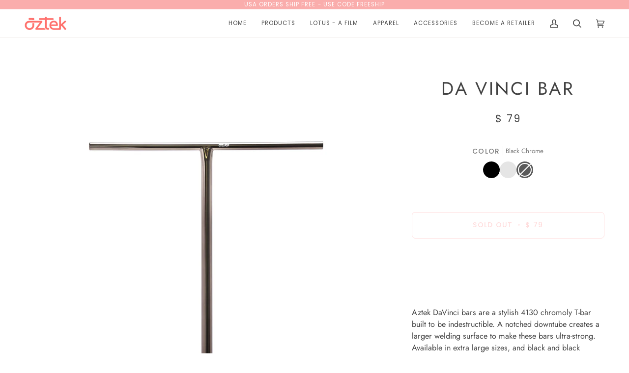

--- FILE ---
content_type: text/css
request_url: https://aztekscooters.com/cdn/shop/t/13/assets/font-settings.css?v=111031605391273612701759332153
body_size: 360
content:
@font-face{font-family:Jost;font-weight:400;font-style:normal;font-display:swap;src:url(//aztekscooters.com/cdn/fonts/jost/jost_n4.d47a1b6347ce4a4c9f437608011273009d91f2b7.woff2?h1=YXp0ZWtzY29vdGVycy5jb20&h2=YXp0ZWstc2Nvb3RlcnMuYWNjb3VudC5teXNob3BpZnkuY29t&hmac=669bc18a9bcd66836b3e803cedfbd44cbdd1fa395569a1374b316c23e1f1df4b) format("woff2"),url(//aztekscooters.com/cdn/fonts/jost/jost_n4.791c46290e672b3f85c3d1c651ef2efa3819eadd.woff?h1=YXp0ZWtzY29vdGVycy5jb20&h2=YXp0ZWstc2Nvb3RlcnMuYWNjb3VudC5teXNob3BpZnkuY29t&hmac=1414efe74f15da185785fb1145578e17fb653c5682ff1de912421b63cde74d55) format("woff")}@font-face{font-family:Jost;font-weight:400;font-style:normal;font-display:swap;src:url(//aztekscooters.com/cdn/fonts/jost/jost_n4.d47a1b6347ce4a4c9f437608011273009d91f2b7.woff2?h1=YXp0ZWtzY29vdGVycy5jb20&h2=YXp0ZWstc2Nvb3RlcnMuYWNjb3VudC5teXNob3BpZnkuY29t&hmac=669bc18a9bcd66836b3e803cedfbd44cbdd1fa395569a1374b316c23e1f1df4b) format("woff2"),url(//aztekscooters.com/cdn/fonts/jost/jost_n4.791c46290e672b3f85c3d1c651ef2efa3819eadd.woff?h1=YXp0ZWtzY29vdGVycy5jb20&h2=YXp0ZWstc2Nvb3RlcnMuYWNjb3VudC5teXNob3BpZnkuY29t&hmac=1414efe74f15da185785fb1145578e17fb653c5682ff1de912421b63cde74d55) format("woff")}@font-face{font-family:Poppins;font-weight:400;font-style:normal;font-display:swap;src:url(//aztekscooters.com/cdn/fonts/poppins/poppins_n4.0ba78fa5af9b0e1a374041b3ceaadf0a43b41362.woff2?h1=YXp0ZWtzY29vdGVycy5jb20&h2=YXp0ZWstc2Nvb3RlcnMuYWNjb3VudC5teXNob3BpZnkuY29t&hmac=b6f23337a825233da9219ce22b64a045485b829a0225029040e49beea45aad01) format("woff2"),url(//aztekscooters.com/cdn/fonts/poppins/poppins_n4.214741a72ff2596839fc9760ee7a770386cf16ca.woff?h1=YXp0ZWtzY29vdGVycy5jb20&h2=YXp0ZWstc2Nvb3RlcnMuYWNjb3VudC5teXNob3BpZnkuY29t&hmac=f62bbbc3702df7935304c4c33e2a67fa6dccb80e8fb2cffab28d645b320ff523) format("woff")}@font-face{font-family:Jost;font-weight:500;font-style:normal;font-display:swap;src:url(//aztekscooters.com/cdn/fonts/jost/jost_n5.7c8497861ffd15f4e1284cd221f14658b0e95d61.woff2?h1=YXp0ZWtzY29vdGVycy5jb20&h2=YXp0ZWstc2Nvb3RlcnMuYWNjb3VudC5teXNob3BpZnkuY29t&hmac=d809fbe3237a056f44194daebcf19063c22ae4d5776e02bcac18de911a2dcfa4) format("woff2"),url(//aztekscooters.com/cdn/fonts/jost/jost_n5.fb6a06896db583cc2df5ba1b30d9c04383119dd9.woff?h1=YXp0ZWtzY29vdGVycy5jb20&h2=YXp0ZWstc2Nvb3RlcnMuYWNjb3VudC5teXNob3BpZnkuY29t&hmac=b8971927743db1e91c95eebac50e6496df3bf0d4e1f7ecda4c719b76ccce12fd) format("woff")}@font-face{font-family:Poppins;font-weight:500;font-style:normal;font-display:swap;src:url(//aztekscooters.com/cdn/fonts/poppins/poppins_n5.ad5b4b72b59a00358afc706450c864c3c8323842.woff2?h1=YXp0ZWtzY29vdGVycy5jb20&h2=YXp0ZWstc2Nvb3RlcnMuYWNjb3VudC5teXNob3BpZnkuY29t&hmac=fe9a98466b38ddf2e8533176cdddf685140e85620f3afa8601980eaeb3cf6d29) format("woff2"),url(//aztekscooters.com/cdn/fonts/poppins/poppins_n5.33757fdf985af2d24b32fcd84c9a09224d4b2c39.woff?h1=YXp0ZWtzY29vdGVycy5jb20&h2=YXp0ZWstc2Nvb3RlcnMuYWNjb3VudC5teXNob3BpZnkuY29t&hmac=3234099e8586efdfb68b5feb3b42e61fefef1e0e2bb730b8c25bf92fc48a768e) format("woff")}@font-face{font-family:Jost;font-weight:500;font-style:normal;font-display:swap;src:url(//aztekscooters.com/cdn/fonts/jost/jost_n5.7c8497861ffd15f4e1284cd221f14658b0e95d61.woff2?h1=YXp0ZWtzY29vdGVycy5jb20&h2=YXp0ZWstc2Nvb3RlcnMuYWNjb3VudC5teXNob3BpZnkuY29t&hmac=d809fbe3237a056f44194daebcf19063c22ae4d5776e02bcac18de911a2dcfa4) format("woff2"),url(//aztekscooters.com/cdn/fonts/jost/jost_n5.fb6a06896db583cc2df5ba1b30d9c04383119dd9.woff?h1=YXp0ZWtzY29vdGVycy5jb20&h2=YXp0ZWstc2Nvb3RlcnMuYWNjb3VudC5teXNob3BpZnkuY29t&hmac=b8971927743db1e91c95eebac50e6496df3bf0d4e1f7ecda4c719b76ccce12fd) format("woff")}@font-face{font-family:Jost;font-weight:400;font-style:italic;font-display:swap;src:url(//aztekscooters.com/cdn/fonts/jost/jost_i4.b690098389649750ada222b9763d55796c5283a5.woff2?h1=YXp0ZWtzY29vdGVycy5jb20&h2=YXp0ZWstc2Nvb3RlcnMuYWNjb3VudC5teXNob3BpZnkuY29t&hmac=a187540ed4399b87d800c3d0b71c4a0dd7697a925138ee8fb67ec04d1508e75b) format("woff2"),url(//aztekscooters.com/cdn/fonts/jost/jost_i4.fd766415a47e50b9e391ae7ec04e2ae25e7e28b0.woff?h1=YXp0ZWtzY29vdGVycy5jb20&h2=YXp0ZWstc2Nvb3RlcnMuYWNjb3VudC5teXNob3BpZnkuY29t&hmac=47a9958ff90f1ed777b4c8be90ba9ef3f7410fe057b65e3cbc0cde96e4edfd78) format("woff")}@font-face{font-family:Jost;font-weight:500;font-style:italic;font-display:swap;src:url(//aztekscooters.com/cdn/fonts/jost/jost_i5.a6c7dbde35f2b89f8461eacda9350127566e5d51.woff2?h1=YXp0ZWtzY29vdGVycy5jb20&h2=YXp0ZWstc2Nvb3RlcnMuYWNjb3VudC5teXNob3BpZnkuY29t&hmac=3702a5579c80f40cc40dd28be61858112629b339c4e08e9374e05130084bd099) format("woff2"),url(//aztekscooters.com/cdn/fonts/jost/jost_i5.2b58baee736487eede6bcdb523ca85eea2418357.woff?h1=YXp0ZWtzY29vdGVycy5jb20&h2=YXp0ZWstc2Nvb3RlcnMuYWNjb3VudC5teXNob3BpZnkuY29t&hmac=776421f498e76b877bed7a4cad2fda03097b823bef75c52f65b45d1cb48839a1) format("woff")}
/*# sourceMappingURL=/cdn/shop/t/13/assets/font-settings.css.map?v=111031605391273612701759332153 */


--- FILE ---
content_type: text/javascript
request_url: https://aztekscooters.com/cdn/shop/t/13/assets/theme.js?v=12841756824208652671689701645
body_size: 63752
content:
/*
* @license
* Pipeline Theme (c) Groupthought Themes
*
* The contents of this file should not be modified.
* add any minor changes to assets/custom.js
*
*/
!function(e,t,i,s,r,n,o,a,l,c,h){"use strict";function d(e){var t=Object.create(null);return e&&Object.keys(e).forEach((function(i){if("default"!==i){var s=Object.getOwnPropertyDescriptor(e,i);Object.defineProperty(t,i,s.get?s:{enumerable:!0,get:function(){return e[i]}})}})),t.default=e,Object.freeze(t)}var u=d(r);function p(e){const t=e.querySelectorAll("[data-modal]"),i=document.querySelector("[data-modal-container]");t.forEach((e=>{i.querySelector(`[id="${e.id}"]`)||i.appendChild(e)}))}function m(e){e.querySelectorAll(".float__wrapper").forEach((e=>{const t=e.querySelector("label"),i=e.querySelector("input, textarea");t&&i.addEventListener("keyup",(e=>{""!==e.target.value?t.classList.add("label--float"):t.classList.remove("label--float")})),i&&i.value&&i.value.length&&t.classList.add("label--float")}))}function f(e){e.querySelectorAll(".errors").forEach((e=>{e.setAttribute("tabindex","0"),e.setAttribute("aria-live","assertive"),e.setAttribute("role","alert")}))}function g(e){e.querySelectorAll("img.loading-shimmer").forEach((e=>{e.complete&&e.classList.remove("loading-shimmer")}))}function y(){const e={};return e.windowHeight=window.innerHeight,e.announcementHeight=w("[data-announcement-bar]"),e.toolbarHeight=w("[data-toolbar-height]"),e.footerHeight=w('[data-section-type*="footer"]'),e.menuHeight=w("[data-header-height]"),e.headerHeight=e.menuHeight+e.announcementHeight,e.logoHeight=function(){const e=w("[data-footer-logo]");return e>0?e+20:0}(),e.stickyHeader=document.querySelector('[data-header-sticky="sticky"]')?e.menuHeight:0,e.backfillHeight=w("[data-header-backfill]"),e}function v(){document.addEventListener("theme:resize",b),function(){const{windowHeight:e,announcementHeight:t,toolbarHeight:i,headerHeight:s,logoHeight:r,menuHeight:n,footerHeight:o,stickyHeader:a,backfillHeight:l}=y();document.documentElement.style.setProperty("--scrollbar-width",`${S()}px`),document.documentElement.style.setProperty("--footer-logo",`${r}px`),document.documentElement.style.setProperty("--full-screen",`${e}px`),document.documentElement.style.setProperty("--three-quarters",.75*e+"px"),document.documentElement.style.setProperty("--two-thirds",.66*e+"px"),document.documentElement.style.setProperty("--one-half",.5*e+"px"),document.documentElement.style.setProperty("--one-third",.33*e+"px"),document.documentElement.style.setProperty("--one-fifth",.2*e+"px"),document.documentElement.style.setProperty("--menu-height",`${n}px`),document.documentElement.style.setProperty("--announcement-height",`${t}px`),document.documentElement.style.setProperty("--toolbar-height",`${i}px`),document.documentElement.style.setProperty("--header-height",`${s}px`),document.documentElement.style.setProperty("--footer-height",`${o}px`),document.documentElement.style.setProperty("--content-full",e-s-r/2+"px"),document.documentElement.style.setProperty("--menu-height-sticky",`${a}px`);let c=Math.abs(l-n)>1?`${n}px`:"auto";document.documentElement.style.setProperty("--menu-backfill-height",c)}()}function b(){const{windowHeight:e,announcementHeight:t,toolbarHeight:i,headerHeight:s,logoHeight:r,menuHeight:n,footerHeight:o,stickyHeader:a,backfillHeight:l}=y();document.documentElement.style.setProperty("--scrollbar-width",`${S()}px`),document.documentElement.style.setProperty("--full-screen",`${e}px`),document.documentElement.style.setProperty("--menu-height",`${n}px`),document.documentElement.style.setProperty("--announcement-height",`${t}px`),document.documentElement.style.setProperty("--toolbar-height",`${i}px`),document.documentElement.style.setProperty("--header-height",`${s}px`),document.documentElement.style.setProperty("--footer-height",`${o}px`),document.documentElement.style.setProperty("--content-full",e-s-r/2+"px"),document.documentElement.style.setProperty("--menu-height-sticky",`${a}px`);let c=Math.abs(l-n)>1?`${n}px`:"auto";document.documentElement.style.setProperty("--menu-backfill-height",c)}function w(e){const t=document.querySelector(e);return t?t.clientHeight:0}function S(){const e=document.createElement("div");e.style.visibility="hidden",e.style.overflow="scroll",e.style.msOverflowStyle="scrollbar",document.body.appendChild(e);const t=document.createElement("div");e.appendChild(t);const i=e.offsetWidth-t.offsetWidth;return e.parentNode.removeChild(e),i}function E(e,t){let i=64,s=0;t.forEach((e=>{if(e.offsetHeight>s){const t=parseInt(window.getComputedStyle(e).marginTop)+parseInt(window.getComputedStyle(e).marginBottom);t>i&&(i=t),s=e.offsetHeight}}));const r=e.querySelectorAll("[data-overflow-background]");[e,...r].forEach((e=>{e.style.setProperty("min-height",`calc(${s+i}px + var(--menu-height))`)}))}function L(e){let t=document.querySelector("[data-footer-logo]")?document.querySelector("[data-footer-logo]").clientHeight+20:0;const i=document.querySelector("#MainContent .shopify-section:last-child [data-section-id]"),s=i?i.getAttribute("data-section-id"):null;if((null!==s&&e.getAttribute("data-section-id")!==s||!i)&&(t=0),window.innerWidth<window.theme.sizes.medium){return void e.querySelectorAll("[data-overflow-frame]").forEach((e=>{const t=e.querySelectorAll("[data-overflow-content]");E(e,t)}))}const r=document.createElement("div");e.prepend(r),r.style.display="none",r.style.width=getComputedStyle(e).getPropertyValue("--outer");const n=2*parseInt(getComputedStyle(r).getPropertyValue("width"));e.firstChild.remove();let o=0;const a=e.querySelectorAll("[data-overflow-frame]");e.querySelectorAll("[data-overflow-content]").forEach((e=>{e.offsetHeight>o&&(o=e.offsetHeight)}));[...a,...e.querySelectorAll("[data-overflow-background]")].forEach((e=>{e.style.setProperty("min-height",`${o+n}px`)})),e.style.setProperty("min-height",`${o+n+2+t}px`)}function k(e){const i=e.querySelectorAll(".js-overflow-container");if(i){i.forEach((e=>{const t=e.querySelectorAll(".js-overflow-content");E(e,t),document.addEventListener("theme:resize",(()=>{E(e,t)}))}));const s=e.querySelectorAll("[data-slideshow-wrapper]");s.length&&s.forEach((e=>{const i=t.data(e);void 0!==i&&i.reloadCells()}))}const s=e.querySelectorAll("[data-overflow-wrapper]");s&&s.forEach((e=>{L(e),document.addEventListener("theme:resize",(()=>{L(e)}))}))}function T(e,t=500,i=!1){var s,r,n,o,a;function l(){var c=Date.now()-o;c<t&&c>=0?s=setTimeout(l,t-c):(s=null,i||(a=e.apply(n,r),n=r=null))}null==t&&(t=100);var c=function(){n=this,r=arguments,o=Date.now();var c=i&&!s;return s||(s=setTimeout(l,t)),c&&(a=e.apply(n,r),n=r=null),a};return c.clear=function(){s&&(clearTimeout(s),s=null)},c.flush=function(){s&&(a=e.apply(n,r),n=r=null,clearTimeout(s),s=null)},c}!function(){const e={NODE_ENV:"production"};try{if(process)return process.env=Object.assign({},process.env),void Object.assign(process.env,e)}catch(e){}globalThis.process={env:e}}(),window.requestIdleCallback=window.requestIdleCallback||function(e){var t=Date.now();return setTimeout((function(){e({didTimeout:!1,timeRemaining:function(){return Math.max(0,50-(Date.now()-t))}})}),1)},window.cancelIdleCallback=window.cancelIdleCallback||function(e){clearTimeout(e)};let x,_=window.innerWidth,A=window.innerHeight;function q(){document.dispatchEvent(new CustomEvent("theme:resize",{bubbles:!0})),_!==window.innerWidth&&(document.dispatchEvent(new CustomEvent("theme:resize:width",{bubbles:!0})),_=window.innerWidth),A!==window.innerHeight&&(document.dispatchEvent(new CustomEvent("theme:resize:height",{bubbles:!0})),A=window.innerHeight)}let C=window.pageYOffset,P=null,$=null,I=null,M=null,D=0;function O(){const e=window.pageYOffset;e>C?($=!0,P=!1):e<C?($=!1,P=!0):(P=null,$=null),C=e,document.dispatchEvent(new CustomEvent("theme:scroll",{detail:{up:P,down:$,position:e},bubbles:!1})),P&&!I&&document.dispatchEvent(new CustomEvent("theme:scroll:up",{detail:{position:e},bubbles:!1})),$&&!M&&document.dispatchEvent(new CustomEvent("theme:scroll:down",{detail:{position:e},bubbles:!1})),M=$,I=P}function H(e){setTimeout((()=>{D&&clearTimeout(D),i.disablePageScroll(e.detail,{allowTouchMove:e=>"TEXTAREA"===e.tagName}),document.documentElement.setAttribute("data-scroll-locked","")}))}function F(e){const t=e.detail;t?D=setTimeout(W,t):W()}function W(){i.clearQueueScrollLocks(),i.enablePageScroll(),document.documentElement.removeAttribute("data-scroll-locked")}window.addEventListener("resize",(()=>{x&&window.cancelAnimationFrame(x),x=window.requestAnimationFrame(T(q,50))})),function(){let e;window.addEventListener("scroll",(function(){e&&window.cancelAnimationFrame(e),e=window.requestAnimationFrame(O)}),{passive:!0}),window.addEventListener("theme:scroll:lock",H),window.addEventListener("theme:scroll:unlock",F)}(),g(document),document.addEventListener("load",(e=>{!function(e){"IMG"==e.tagName&&e.classList.contains("loading-shimmer")&&e.classList.remove("loading-shimmer")}(e.target)}),!0),window.addEventListener("DOMContentLoaded",(()=>{v(),m(document),f(document),p(document),window.theme.settings.animate_scroll&&e.refresh()})),window.addEventListener("load",(()=>{k(document),g(document)})),document.addEventListener("shopify:section:load",(t=>{const i=t.target;m(i),f(i),p(i),k(i),window.theme.settings.animate_scroll&&e.refresh()})),document.addEventListener("shopify:section:reorder",(()=>{document.dispatchEvent(new CustomEvent("theme:header:check",{bubbles:!1}))}));const B=(e,t=!1,i="block")=>{e&&(t?e.style.removeProperty("display"):e.style.display=i)};function N(e){this.status=e.status||null,this.headers=e.headers||null,this.json=e.json||null,this.body=e.body||null}N.prototype=Error.prototype;const R="data-scrollbar-slider",j="[data-scrollbar-arrow-prev]",z="[data-scrollbar-arrow-next]",V="is-hidden",U=200;let G=class{init(){this.arrowNext&&this.arrowPrev&&(window.isRTL?this.togglePrevArrow():this.toggleNextArrow(),this.events())}resize(){document.addEventListener("theme:resize",(()=>{window.isRTL?this.togglePrevArrow():this.toggleNextArrow()}))}events(){this.arrowNext.addEventListener("click",(e=>{e.preventDefault(),this.goToNext()})),this.arrowPrev.addEventListener("click",(e=>{e.preventDefault(),this.goToPrev()})),this.scrollbar.addEventListener("scroll",(()=>{this.togglePrevArrow(),this.toggleNextArrow()}))}goToNext(){const e=this.scrollbar.getBoundingClientRect().width/2+this.scrollbar.scrollLeft;this.move(e),this.arrowPrev.classList.remove(V),this.toggleNextArrow()}goToPrev(){const e=this.scrollbar.scrollLeft-this.scrollbar.getBoundingClientRect().width/2;this.move(e),this.arrowNext.classList.remove(V),this.togglePrevArrow()}toggleNextArrow(){setTimeout((()=>{window.isRTL?this.arrowNext.classList.toggle(V,0===this.scrollbar.scrollLeft):this.arrowNext.classList.toggle(V,Math.round(this.scrollbar.scrollLeft+this.scrollbar.getBoundingClientRect().width+1)>=this.scrollbar.scrollWidth)}),U)}togglePrevArrow(){setTimeout((()=>{window.isRTL?this.arrowPrev.classList.toggle(V,Math.abs(this.scrollbar.scrollLeft)+this.scrollbar.getBoundingClientRect().width+1>=this.scrollbar.scrollWidth):this.arrowPrev.classList.toggle(V,this.scrollbar.scrollLeft<=0)}),U)}scrollToVisibleElement(){[].forEach.call(this.scrollbar.children,(e=>{e.addEventListener("click",(t=>{("a"===t.target.tagName.toLowerCase()||t.currentTarget&&"a"===t.currentTarget.tagName.toLowerCase()||t.currentTarget&&t.currentTarget.querySelector("a"))&&t.preventDefault(),this.move(e.offsetLeft-e.clientWidth)}))}))}move(e){this.scrollbar.scrollTo({top:0,left:e,behavior:"smooth"})}constructor(e){this.scrollbar=e,this.arrowNext=this.scrollbar.parentNode.querySelector(z),this.arrowPrev=this.scrollbar.parentNode.querySelector(j),this.init(),this.resize(),this.scrollbar.hasAttribute(R)&&this.scrollToVisibleElement()}};const J="[data-sibling-inner]";let Q=class{init(){this.siblings.forEach((e=>{new G(e)}))}constructor(e){this.siblings=e.querySelectorAll(J),this.init()}};const K={onLoad(){new Q(this.container)}},Y={expires:7,path:"/",domain:window.location.hostname};let X=class{write(e){document.cookie=`${this.options.name}=${e}; expires=${this.options.expires}; path=${this.options.path}; domain=${this.options.domain}`}read(){let e=[];const t=document.cookie.split("; ").find((e=>e.startsWith(this.options.name)));if(-1!==document.cookie.indexOf("; ")&&t){const t=document.cookie.split("; ").find((e=>e.startsWith(this.options.name))).split("=")[1];null!==t&&(e=t.split(","))}return e}destroy(){document.cookie=`${this.options.name}=null; expires=${this.options.expires}; path=${this.options.path}; domain=${this.options.domain}`}remove(e){const t=this.read(),i=t.indexOf(e);-1!==i&&(t.splice(i,1),this.write(t))}constructor(e={}){this.options={...Y,...e}}};const Z=4,ee=10,te="[data-recently-viewed-products]",ie="data-limit",se="[data-recent-link-tab]",re="[data-recent-wrapper]",ne="[data-recently-viewed-tab]",oe="[data-tabs-holder-scroll]",ae="[data-api-content]",le="data-minimum",ce="hide",he="section-without-title--skip",de={expires:90,name:"shopify_recently_viewed"},ue=[],pe=[];const me={onLoad(){ue[this.id]=new class{renderProducts(){const e=this.cookie.read(),t=[];let i=0;if(e.length>0){for(let s=0;s<e.length;s++){const r=e[s];if(pe.includes(r))continue;const n=`${window.theme.routes.root_url}products/${r}?section_id=api-product-grid-item`;if(t.push(n),i++,i===this.howManyToShow||i===e.length-1)break}if(t.length>0&&t.length>=this.minimum){this.container.classList.remove(ce),this.recentViewedLink&&this.recentViewedLink.previousElementSibling&&(this.tabsHolderScroll.classList.remove(ce),this.container.classList.add(he));const e=t.map((e=>fetch(e,{mode:"no-cors"}).then(this.handleErrors))),i=[];Promise.allSettled(e).then((e=>Promise.all(e.map((async e=>{"fulfilled"===e.status&&i.push(await e.value.text())}))))).then((()=>{i.forEach((e=>{const t=document.createElement("div"),i=document.createElement("div");t.innerHTML=e,i.classList.add("product-grid-slide"),i.setAttribute("data-carousel-slide",null),i.setAttribute("data-item",null),i.innerHTML=t.querySelector(ae).innerHTML,this.wrapper.appendChild(i)})),new Q(this.container)})).then((()=>{B(this.wrapper,!0),this.container.dispatchEvent(new CustomEvent("theme:recent-products:added",{bubbles:!0}))}))}else if(this.recentViewedTab){const e=Array.prototype.filter.call(this.recentViewedTab.parentNode.children,(e=>e!==this.recentViewedTab)).length>1;this.recentViewedLink&&this.recentViewedLink.previousElementSibling&&(this.tabsHolderScroll.classList.add(ce),this.container.classList.remove(he)),e||this.container.classList.add(ce)}else this.container.classList.add(ce)}}handleErrors(e){return e.ok?e:e.text().then((function(t){throw new N({status:e.statusText,headers:e.headers,text:t})}))}constructor(e){this.container=e.container,this.cookie=new X(de),this.wrapper=this.container.querySelector(te),null!==this.wrapper&&(this.howManyToShow=parseInt(this.container.querySelector(re).getAttribute(ie))||Z,this.minimum=parseInt(this.container.querySelector(re).getAttribute(le)),this.recentViewedTab=this.container.querySelector(ne),this.recentViewedLink=this.container.querySelector(se),this.tabsHolderScroll=this.container.querySelector(oe),this.renderProducts())}}(this)}};function fe(){const e="(any-pointer: coarse)",t=`(max-width: ${window.theme.sizes.medium}px)`,i=`(min-width: ${window.theme.sizes.medium+1}px) and (max-width: ${window.theme.sizes.large}px)`,s=`(min-width: ${window.theme.sizes.large+1}px)`;fe.isTouch=()=>{const t=window.matchMedia(e).matches;return document.documentElement.classList.toggle("supports-touch",t),t},fe.isMobile=()=>window.matchMedia(t).matches,fe.isTablet=()=>window.matchMedia(i).matches,fe.isDesktop=()=>window.matchMedia(s).matches;const r=[[e,fe.isTouch],[t,fe.isMobile],[i,fe.isTablet],[s,fe.isDesktop]];fe.onChange=e=>{r.forEach((t=>{window.matchMedia(t[0]).addEventListener("change",(()=>{t[1]()&&e&&e()}))}))}}function ge(){this.entries=[]}function ye(e,t){ve(e);var i=function(e,t){ve(e),function(e){if(!Array.isArray(e))throw new TypeError(e+" is not an array.");if(0===e.length)throw new Error(e+" is empty.");if(!e[0].hasOwnProperty("name"))throw new Error(e[0]+"does not contain name key.");if("string"!=typeof e[0].name)throw new TypeError("Invalid value type passed for name of option "+e[0].name+". Value should be string.")}(t);var i=[];return t.forEach((function(t){for(var s=0;s<e.options.length;s++){if((e.options[s].name||e.options[s]).toLowerCase()===t.name.toLowerCase()){i[s]=t.value;break}}})),i}(e,t);return function(e,t){return ve(e),function(e){if(Array.isArray(e)&&"object"==typeof e[0])throw new Error(e+"is not a valid array of options.")}(t),e.variants.filter((function(e){return t.every((function(t,i){return e.options[i]===t}))}))[0]||null}(e,i)}function ve(e){if("object"!=typeof e)throw new TypeError(e+" is not an object.");if(0===Object.keys(e).length&&e.constructor===Object)throw new Error(e+" is empty.")}fe(),ge.prototype.add=function(e,t,i){this.entries.push({element:e,event:t,fn:i}),e.addEventListener(t,i)},ge.prototype.removeAll=function(){this.entries=this.entries.filter((function(e){return e.element.removeEventListener(e.event,e.fn),!1}))};var be='[name="id"]',we='[name="selling_plan"]',Se='[name^="options"]',Ee='[name="quantity"]',Le='[name^="properties"]';const ke={};function Te(e={}){if(e.type||(e.type="json"),e.url)return ke[e.url]?ke[e.url]:function(e,t){const i=new Promise(((i,s)=>{"text"===t?fetch(e).then((e=>e.text())).then((e=>{i(e)})).catch((e=>{s(e)})):function(e,t,i){let s=document.getElementsByTagName("head")[0],r=!1,n=document.createElement("script");n.src=e,n.onload=n.onreadystatechange=function(){r||this.readyState&&"loaded"!=this.readyState&&"complete"!=this.readyState?i():(r=!0,t())},s.appendChild(n)}(e,(function(){i()}),(function(){s()}))}));return ke[e]=i,i}(e.url,e.type);if(e.json){if(ke[e.json])return Promise.resolve(ke[e.json]);{const t=window.fetch(e.json).then((e=>e.json())).then((t=>(ke[e.json]=t,t))).catch((t=>{ke[e.json]=null}));return ke[e.json]=t,t}}if(e.name){const t="".concat(e.name,e.version);return ke[t]?ke[t]:function(e){const t="".concat(e.name,e.version),i=new Promise(((t,i)=>{try{window.Shopify.loadFeatures([{name:e.name,version:e.version,onLoad:e=>{!function(e,t,i){i?t(i):e()}(t,i,e)}}])}catch(e){i(e)}}));return ke[t]=i,i}(e)}return Promise.reject()}const xe="[data-swapper-wrapper]",_e="[data-swapper-target]",Ae="data-swapper-hover";let qe={};function Ce(e){qe[e.id]=[];e.querySelectorAll(xe).forEach((t=>{qe[e.id].push(new class{init(){this.hovers.forEach((e=>{e.addEventListener("mouseenter",function(){const t=e.getAttribute(Ae);this.target.innerHTML=`${t}`}.bind(this))})),this.hovers.forEach((e=>{e.addEventListener("mouseleave",function(){this.target.innerHTML=this.deafaultContent}.bind(this))})),this.hovers.forEach((e=>{e.addEventListener("click",function(){const t=e.getAttribute(Ae);this.deafaultContent=`${t}`}.bind(this))}))}constructor(e){this.container=e,this.target=this.container.querySelector(_e),this.hovers=this.container.querySelectorAll(`[${Ae}]`),this.target&&this.hovers.length&&(this.deafaultContent=this.target.innerHTML,this.init())}}(t))}))}const Pe={onLoad(){Ce(this.container)}},$e={color:"ash"},Ie="data-swatch",Me="[data-grid-item]",De="data-grid-image-default",Oe="data-grid-image-target",He="data-swatch-image",Fe="data-swatch-image-id",We="data-swatch-variant",Be="[data-grid-swatches]",Ne="[data-swatch-template]",Re="data-swatch-handle",je="data-swatch-label",ze="is-fade";let Ve=class extends HTMLElement{init(){this.setStyles(),this.variant&&this.outer&&this.outer.addEventListener("theme:quickview:media",(e=>{e&&e.detail&&e.detail.media&&(this.media=e.detail.media)}))}setStyles(){this.colorMatch.hex&&this.element.style.setProperty("--swatch",`${this.colorMatch.hex}`),this.colorMatch.path&&(this.element.style.setProperty("background-image",`url(${this.colorMatch.path})`),this.element.style.setProperty("background-size","cover"))}replaceImage(){if(this.imageReplace&&this.imageSlide&&this.imageId){if(this.imageSlide.hasAttribute(Oe)&&this.imageSlide.getAttribute(Oe)!==this.imageId){this.imageSlide.classList.add(ze);const e=1e3*parseFloat(window.getComputedStyle(this.imageSlide).getPropertyValue("animation-duration"));setTimeout((()=>{this.imageSlide.classList.remove(ze)}),e)}this.imageSlide.setAttribute(Oe,this.imageId),this.imageSlide.style.setProperty("background-color","#fff"),this.imageSlide.hasAttribute(De)||this.imageSlide.setAttribute(De,window.getComputedStyle(this.imageSlide).backgroundImage),this.imageSlide.style.setProperty("background-image",this.imageReplace)}}constructor(){super(),this.element=this.querySelector(`[${Ie}]`),this.colorString=this.element.getAttribute(Ie),this.image=this.element.getAttribute(He),this.imageId=this.element.getAttribute(Fe),this.variant=this.element.getAttribute(We),this.outer=this.element.closest(Me),this.media=null,this.imageSlide=null,this.imageDefault=null,this.stopSlideAnimation=!1;const e=new class{getColor(){return this.match}init(){return Te({json:window.theme.assets.swatches}).then((e=>this.matchColors(e,this.settings.color))).catch((e=>{console.log("failed to load swatch colors script"),console.log(e)}))}matchColors(e,t){let i="#E5E5E5",s=null;const r=window.theme.assets.base||"/",n=t.toLowerCase().replace(/\s/g,""),o=e.colors;if(o){const e=e=>Object.keys(e).toString().toLowerCase().replace(/\s/g,"")===n,t=o.findIndex(e);if(t>-1){const e=Object.values(o[t])[0],n=e.toLowerCase();n.includes(".jpg")||n.includes(".jpeg")||n.includes(".png")||n.includes(".svg")?(s=`${r}${encodeURIComponent(e)}`,i="#888888"):i=e}}return{color:this.settings.color,path:s,hex:i}}constructor(e={}){this.settings={...$e,...e},this.match=this.init()}}({color:this.colorString});e.getColor().then((e=>{this.colorMatch=e,this.init()}))}};function Ue(e){e.querySelectorAll(Be).forEach((e=>{new class{init(){this.wrap.innerHTML="",this.swatches.forEach(((e,t)=>{let i=this.product.variants.find((t=>t.options.includes(e)));const s=i.featured_media?i.featured_media.preview_image.src:"",r=i.featured_media?i.featured_media.id:"",n=Math.floor(9999*Math.random());this.wrap.innerHTML+=u.render(this.template,{color:e,uniq:`${this.product.id}-${i.id}-${n}`,variant:i.id,product_id:this.product.id,image_id:r,image:s,index:t})})),new G(this.wrap)}constructor(e){this.template=document.querySelector(Ne).innerHTML,this.wrap=e,this.handle=e.getAttribute(Re);const t=e.getAttribute(je).trim().toLowerCase();(function(e){const t=`${window.theme.routes.root_url}products/${e}.js`;return window.fetch(t).then((e=>e.json())).catch((e=>{console.error(e)}))})(this.handle).then((e=>{this.product=e,this.colorOption=e.options.find((function(e){return e.name.toLowerCase()===t||null})),this.colorOption&&(this.swatches=this.colorOption.values,this.init())}))}}(e)}))}const Ge={onLoad(){Ue(this.container),Ce(this.container)}},Je="[data-custom-scrollbar-items]",Qe="[data-custom-scrollbar]",Ke="[data-custom-scrollbar-track]",Ye="hide",Xe={};let Ze=class{events(){this.holderItems.addEventListener("scroll",this.calculatePosition.bind(this)),this.holderItems.addEventListener("theme:carousel:scroll",this.calculatePosition.bind(this)),document.addEventListener("theme:resize:width",this.calculateTrackWidth.bind(this)),document.addEventListener("theme:resize:width",this.calculatePosition.bind(this))}calculateTrackWidth(){const e=document.createElement("div");this.holderItems.prepend(e),e.style.display="none",e.style.width=getComputedStyle(this.holderItems).getPropertyValue("--outer");const t=parseInt(getComputedStyle(e).getPropertyValue("width"));this.holderItems.firstChild.remove(),this.scrollbarWidth=0===this.scrollbar.clientWidth?this.scrollbar.parentNode.getBoundingClientRect().width:this.scrollbar.clientWidth,setTimeout((()=>{const e=this.children[0].clientWidth,i=Number(getComputedStyle(this.children[0]).marginRight.replace("px","")),s=Number(getComputedStyle(this.children[0]).marginLeft.replace("px",""));this.scrollWidth=this.children.length*(e+i+s)+t-i,this.trackWidth=(this.scrollbarWidth+t)/this.scrollWidth*100,this.trackWidth=this.trackWidth<5?5:this.trackWidth,this.scrollbar.style.setProperty("--track-width",`${this.trackWidth}%`);const r=Math.ceil(this.trackWidth)>=100;this.scrollbar.classList.toggle(Ye,r)}),100)}calculatePosition(){let e=this.holderItems.scrollLeft/(this.holderItems.scrollWidth-this.holderItems.clientWidth);e*=this.scrollbar.clientWidth-this.scrollbarTrack.clientWidth,e=e<0?0:e,e=isNaN(e)?0:e,this.scrollbar.style.setProperty("--position",`${Math.round(e)}px`),document.dispatchEvent(new CustomEvent("theme:scrollbar:scroll",{bubbles:!0,detail:{holder:this.holderItems}}))}constructor(e,t=null){this.holderItems=e.querySelector(Je),this.scrollbar=e.querySelector(Qe),this.scrollbarTrack=e.querySelector(Ke),this.trackWidth=0,this.scrollWidth=0,this.scrollbar&&this.holderItems&&(this.children=t||this.holderItems.children,this.events(),this.calculateTrackWidth())}};const et={onLoad(){Xe[this.id]=new Ze(this.container)}},tt="[data-carousel]",it="data-carousel-progress",st="[data-carousel-slide]",rt="[data-grid-slide]",nt="[data-wrapper]",ot="[data-carousel-track]",at="data-options",lt="data-custom-scrollbar-items",ct=".flickity-button.previous",ht=".flickity-button.next",dt="data-recently-viewed-products",ut="data-related-products",pt="[data-section-id]",mt="flickity-force-arrows-top",ft="not-moved-arrows",gt="hide",yt="flickity-enabled",vt="hidden-arrows",bt="flickity-static",wt=112;let St=class extends HTMLElement{connectedCallback(){this.carousel=this.container.querySelector(tt),this.carouselTrack=this.container.querySelector(ot),this.wrapper=this.container.closest(nt),this.section=this.container.closest(pt),this.slidesVisible=null,this.carouselInstance=null,this.carouselPrev=null,this.carouselNext=null,this.customOptions={},this.toggleWrapperModifierEvent=()=>this.toggleWrapperModifier(),this.carousel&&this.carousel.hasAttribute(dt)?this.section.addEventListener("theme:recent-products:added",(()=>{this.init()})):this.carousel&&this.carousel.hasAttribute(ut)?this.section.addEventListener("theme:related-products:added",(()=>{this.init()})):this.init()}init(){this.carousel&&(this.slidesTotal=this.carousel.querySelectorAll(st).length,this.getGridLayout(),this.trackVisibleSlides(),this.carousel.hasAttribute(at)&&(this.customOptions=JSON.parse(decodeURIComponent(this.carousel.getAttribute(at)))),this.initCarousel(),this.calculatedArrowsTopPosition(),this.toggleWrapperModifier(),document.addEventListener("theme:resize:width",this.toggleWrapperModifierEvent),this.carousel.hasAttribute(it)&&this.progressBarCalculate(),this.carousel.hasAttribute(lt)&&new Ze(this.container))}initCarousel(){this.options={accessibility:!0,contain:!0,freeScroll:!0,prevNextButtons:!0,wrapArround:!1,groupCells:!1,autoPlay:!1,pageDots:!1,cellAlign:window.isRTL?"right":"left",rightToLeft:window.isRTL,dragThreshold:10,arrowShape:{x0:10,x1:60,y1:50,x2:65,y2:45,x3:20},on:{resize:()=>{this.toggleArrows(),this.calculatedArrowsTopPosition(),setTimeout((()=>{this.visibleSlides()}),100)}},...this.customOptions},this.carouselInstance=new s(this.carousel,this.options),this.carouselPrev=this.carousel.querySelector(ct),this.carouselNext=this.carousel.querySelector(ht),this.container.addEventListener("theme:tab:change",(()=>{this.carouselInstance.resize(),this.carouselPrev=this.carousel.querySelector(ct),this.carouselNext=this.carousel.querySelector(ht)})),this.carouselInstance.on("dragStart",(()=>{this.carouselInstance.slider.style.pointerEvents="none",fe.isMobile||this.containDrag()})),this.carouselInstance.on("dragEnd",(()=>{this.carouselInstance.slider.style.pointerEvents="auto",fe.isMobile||this.containDrag()})),this.carouselInstance.on("change",(e=>this.lockArrows(e))),setTimeout((()=>{this.visibleSlides()}),100),Shopify.designMode&&setTimeout((()=>{this.carouselInstance.options.watchCSS&&!this.carousel.classList.contains(yt)?(this.carouselInstance.destroy(),this.carouselInstance=new s(this.carousel,this.options),this.carouselInstance.resize(),this.carouselPrev=this.carousel.querySelector(ct),this.carouselNext=this.carousel.querySelector(ht)):this.carouselInstance.resize()}),10),this.carousel.classList.toggle(bt,this.smallItems===this.carousel.querySelectorAll(st).length),Ue(this.container),new Q(this.container)}calculatedArrowsTopPosition(){const e=this.container.querySelector(rt);if(e){const t=e.offsetHeight/2;this.carousel.style.setProperty("--buttons-top",`${t}px`)}}toggleWrapperModifier(){if(!this.wrapper)return;const e=Number(getComputedStyle(document.documentElement).getPropertyValue("--scrollbar-width").replace("px","")),t=this.wrapper.clientWidth;this.wrapperWidthWithGutter=t+wt+e,window.innerWidth>=this.wrapperWidthWithGutter&&(this.wrapper.classList.remove(mt),this.section.classList.add(ft)),window.innerWidth<this.wrapperWidthWithGutter&&(this.wrapper.classList.add(mt),this.section.classList.remove(ft))}progressBarCalculate(){null!==this.carouselInstance&&this.carouselTrack&&this.carouselInstance.on("scroll",(e=>{e=100*Math.max(0,Math.min(1,e))+"%",this.carouselTrack.style.width=e}))}getGridLayout(){this.largeItems=Number(getComputedStyle(this.carousel).getPropertyValue("--grid-large-items"))||3,this.mediumItems=Number(getComputedStyle(this.carousel).getPropertyValue("--grid-medium-items"))||this.largeItems,this.smallItems=Number(getComputedStyle(this.carousel).getPropertyValue("--grid-small-items"))||this.mediumItems||this.largeItems}visibleSlides(){if(!this.carousel)return;this.getGridLayout();const e=this.carousel.clientWidth||this.carouselInstance.size.width,t=null!==this.carouselInstance&&this.carouselInstance.selectedElement?this.carouselInstance.selectedElement.clientWidth:this.carousel.querySelector(st).clientWidth,i=null!==this.carouselInstance&&this.carouselInstance.slides?this.carouselInstance.slides.length:this.carousel.querySelectorAll(st).length,s=Math.floor(e/t);this.section.classList.remove(vt),this.carouselPrev&&this.carouselNext&&(this.carouselPrev.classList.remove(gt),this.carouselNext.classList.remove(gt)),window.innerWidth>window.theme.sizes.large&&!this.options.groupCells&&s<=this.largeItems&&i<=this.largeItems&&this.carouselPrev&&this.carouselNext&&this.hideArrows(),window.innerWidth>=window.theme.sizes.medium&&window.innerWidth<=window.theme.sizes.large&&!this.options.groupCells&&s<=this.mediumItems&&i<=this.mediumItems&&this.carouselPrev&&this.carouselNext&&this.hideArrows(),window.innerWidth<window.theme.sizes.medium&&!this.options.groupCells&&s<=this.smallItems&&i<=this.smallItems&&this.carouselPrev&&this.carouselNext&&this.hideArrows()}trackVisibleSlides(){const e=window.matchMedia(`(max-width: ${window.theme.sizes.medium-1}px)`),t=window.matchMedia(`(min-width: ${window.theme.sizes.medium}px) and (max-width: ${window.theme.sizes.large-1}px)`),i=window.matchMedia(`(min-width: ${window.theme.sizes.large}px)`);e.addEventListener("change",(e=>{!e.matches||(this.slidesVisible=this.smallItems)})),!e.matches||(this.slidesVisible=this.smallItems),t.addEventListener("change",(e=>{!e.matches||(this.slidesVisible=this.mediumItems)})),!t.matches||(this.slidesVisible=this.mediumItems),i.addEventListener("change",(e=>{!e.matches||(this.slidesVisible=this.largeItems)})),!i.matches||(this.slidesVisible=this.largeItems)}containDrag(){const e=this.slidesTotal-this.slidesVisible;this.carouselInstance.selectedIndex>=e&&(this.carouselInstance.select(e),this.lockArrows(this.carouselInstance.selectedIndex))}lockArrows(e){if(this.options.wrapAround||this.options.groupCells)return;const t=parseInt(e),i=this.slidesTotal-this.slidesVisible;this.carouselNext.disabled=t>=i}showArrows(){this.carouselPrev.classList.remove(gt),this.carouselNext.classList.remove(gt),this.section.classList.remove(vt)}hideArrows(){this.carouselPrev.classList.add(gt),this.carouselNext.classList.add(gt),this.section.classList.add(vt)}toggleArrows(){this.carouselPrev&&this.carouselNext&&(this.carouselPrev.disabled&&this.carouselNext.disabled?this.hideArrows():this.showArrows())}constructor(){super(),this.container=this}};customElements.get("flickity-carousel")||customElements.define("flickity-carousel",St);const Et="[data-address-wrapper]",Lt="[data-new-address-form]",kt="[new-address-form-inner]",Tt=".address-new-toggle",xt=".address-edit-toggle",_t=".address-delete",At="hide",qt="data-form-id",Ct="data-confirm-message",Pt="Are you sure you wish to delete this address?",$t="#EditAddress",It="AddressCountryNew",Mt="AddressProvinceNew",Dt="AddressProvinceContainerNew",Ot=".address-country-option",Ht="AddressCountry",Ft="AddressProvince",Wt="AddressProvinceContainer";const Bt=document.querySelector(Et);Bt&&new class{init(){if(this.addressNewForm){const e=this.section,t=this.addressNewForm.querySelector(kt);this.customerAddresses();const i=e.querySelectorAll(Tt);i.length&&i.forEach((e=>{e.addEventListener("click",(function(){t.classList.toggle(At)}))}));const s=e.querySelectorAll(xt);s.length&&s.forEach((t=>{t.addEventListener("click",(function(){const t=this.getAttribute(qt);e.querySelector(`${$t}_${t}`).classList.toggle(At)}))}));const r=e.querySelectorAll(_t);r.length&&r.forEach((e=>{e.addEventListener("click",(function(){const e=this.getAttribute(qt),t=this.getAttribute(Ct);confirm(t||Pt)&&Shopify.postLink(window.theme.routes.account_addresses_url+"/"+e,{parameters:{_method:"delete"}})}))}))}}customerAddresses(){Shopify.CountryProvinceSelector&&new Shopify.CountryProvinceSelector(It,Mt,{hideElement:Dt}),this.section.querySelectorAll(Ot).forEach((e=>{const t=e.getAttribute(qt),i=`${Ht}_${t}`,s=`${Ft}_${t}`,r=`${Wt}_${t}`;new Shopify.CountryProvinceSelector(i,s,{hideElement:r})}))}constructor(e){this.section=e,this.addressNewForm=this.section.querySelector(Lt),this.init()}}(Bt),document.querySelector("#RecoverPassword")&&function(){var e={recoverPasswordForm:"#RecoverPassword",hideRecoverPasswordLink:"#HideRecoverPasswordLink"};function t(e){e.preventDefault(),s()}function i(){"#recover"===window.location.hash&&s()}function s(){var e=document.querySelector("#CustomerEmail").value;document.querySelector("#RecoverEmail").value=e,document.querySelector("#RecoverPasswordForm").classList.toggle("display-none"),document.querySelector("#CustomerLoginForm").classList.toggle("display-none")}function r(){document.querySelector(".reset-password-success")&&document.querySelector("#ResetSuccess").classList.remove("display-none")}i(),r(),document.querySelector(e.recoverPasswordForm).addEventListener("click",t),document.querySelector(e.hideRecoverPasswordLink).addEventListener("click",t)}(),window.Shopify=window.Shopify||{},window.Shopify.theme=window.Shopify.theme||{},window.Shopify.theme.sections=window.Shopify.theme.sections||{},window.Shopify.theme.sections.registered=window.Shopify.theme.sections.registered||{},window.Shopify.theme.sections.instances=window.Shopify.theme.sections.instances||[];const Nt=window.Shopify.theme.sections.registered,Rt=window.Shopify.theme.sections.instances,jt="data-section-id",zt="data-section-type";let Vt=class{callFunctions(e,t=null){this.callStack[e].forEach((e=>{const i={id:this.id,type:this.type,container:this.container};t?e.call(i,t):e.call(i)}))}onLoad(){this.callFunctions("onLoad")}onUnload(){this.callFunctions("onUnload")}onSelect(e){this.callFunctions("onSelect",e)}onDeselect(e){this.callFunctions("onDeselect",e)}onBlockSelect(e){this.callFunctions("onBlockSelect",e)}onBlockDeselect(e){this.callFunctions("onBlockDeselect",e)}onReorder(e){this.callFunctions("onReorder",e)}constructor(e,t){this.container=function(e){if(!(e instanceof Element))throw new TypeError("Theme Sections: Attempted to load section. The section container provided is not a DOM element.");if(null===e.getAttribute(jt))throw new Error("Theme Sections: The section container provided does not have an id assigned to the "+jt+" attribute.");return e}(e),this.id=e.getAttribute(jt),this.type=t.type,this.callStack=t.getStack();try{this.onLoad()}catch(e){console.warn(`Error in section: ${this.id}`),console.warn(this),console.error(e)}}};function Ut(e,t){if("string"!=typeof e)throw new TypeError("Theme Sections: The first argument for .register must be a string that specifies the type of the section being registered");if(void 0!==Nt[e])throw new Error('Theme Sections: A section of type "'+e+'" has already been registered. You cannot register the same section type twice');Array.isArray(t)||(t=[t]);const i=new class{getStack(){return this.callStack}constructor(e=null,t=[]){this.type=e,this.components=function(e){if(void 0!==e&&"object"!=typeof e||null===e)throw new TypeError("Theme Sections: The components object provided is not a valid");return e}(t),this.callStack={onLoad:[],onUnload:[],onSelect:[],onDeselect:[],onBlockSelect:[],onBlockDeselect:[],onReorder:[]},t.forEach((e=>{for(const[t,i]of Object.entries(e)){const e=this.callStack[t];Array.isArray(e)&&"function"==typeof i?e.push(i):(console.warn(`Unregisted function: '${t}' in component: '${this.type}'`),console.warn(i))}}))}}(e,t);return Nt[e]=i,Nt}function Gt(e,t){e=Kt(e),void 0===t&&(t=document.querySelectorAll("["+zt+"]")),t=Yt(t),e.forEach((function(e){const i=Nt[e];void 0!==i&&(t=t.filter((function(t){return!(Jt(t).length>0)&&(null!==t.getAttribute(zt)&&(t.getAttribute(zt)!==e||(Rt.push(new Vt(t,i)),!1)))})))}))}function Jt(e){var t=[];if(NodeList.prototype.isPrototypeOf(e)||Array.isArray(e))var i=e[0];if(e instanceof Element||i instanceof Element)Yt(e).forEach((function(e){t=t.concat(Rt.filter((function(t){return t.container===e})))}));else if("string"==typeof e||"string"==typeof i){Kt(e).forEach((function(e){t=t.concat(Rt.filter((function(t){return t.type===e})))}))}return t}function Qt(e){for(var t,i=0;i<Rt.length;i++)if(Rt[i].id===e){t=Rt[i];break}return t}function Kt(e){return"*"===e?e=Object.keys(Nt):"string"==typeof e?e=[e]:e.constructor===Vt?e=[e.prototype.type]:Array.isArray(e)&&e[0].constructor===Vt&&(e=e.map((function(e){return e.type}))),e=e.map((function(e){return e.toLowerCase()}))}function Yt(e){return NodeList.prototype.isPrototypeOf(e)&&e.length>0?e=Array.prototype.slice.call(e):NodeList.prototype.isPrototypeOf(e)&&0===e.length||null===e?e=[]:!Array.isArray(e)&&e instanceof Element&&(e=[e]),e}function Xt(e,t){t=t||{},e.focus(),void 0!==t.className&&e.classList.add(t.className),e.addEventListener("blur",(function i(s){s.target.removeEventListener(s.type,i),void 0!==t.className&&e.classList.remove(t.className)}))}function Zt(e){e=e||{};var t=window.location.hash,i=document.getElementById(t.slice(1));if(i&&e.ignore&&i.matches(e.ignore))return!1;t&&i&&Xt(i,e)}function ei(e){return e=e||{},Array.prototype.slice.call(document.querySelectorAll('a[href^="#"]')).filter((function(t){if("#"===t.hash||""===t.hash)return!1;if(e.ignore&&t.matches(e.ignore))return!1;if(i=t.hash.substr(1),null===document.getElementById(i))return!1;var i,s=document.querySelector(t.hash);return!!s&&(t.addEventListener("click",(function(){Xt(s,e)})),!0)}))}function ti(e){return Array.prototype.slice.call(e.querySelectorAll("[tabindex],[draggable],a[href],area,button:enabled,input:not([type=hidden]):enabled,object,select:enabled,textarea:enabled[data-focus-element]")).filter((function(e){return Boolean(e.offsetWidth||e.offsetHeight||e.getClientRects().length)}))}window.Shopify.designMode&&(document.addEventListener("shopify:section:load",(function(e){var t=e.detail.sectionId,i=e.target.querySelector("["+jt+'="'+t+'"]');null!==i&&Gt(i.getAttribute(zt),i)})),document.addEventListener("shopify:section:reorder",(function(e){var t=e.detail.sectionId,i=e.target.querySelector("["+jt+'="'+t+'"]');"object"==typeof Jt(i)[0]&&Jt(i).forEach((function(e){e.onReorder()}))})),document.addEventListener("shopify:section:unload",(function(e){var t=e.detail.sectionId,i=e.target.querySelector("["+jt+'="'+t+'"]');"object"==typeof Jt(i)[0]&&Jt(i).forEach((function(e){var t=Rt.map((function(e){return e.id})).indexOf(e.id);Rt.splice(t,1),e.onUnload()}))})),document.addEventListener("shopify:section:select",(function(e){var t=Qt(e.detail.sectionId);"object"==typeof t&&t.onSelect(e)})),document.addEventListener("shopify:section:deselect",(function(e){var t=Qt(e.detail.sectionId);"object"==typeof t&&t.onDeselect(e)})),document.addEventListener("shopify:block:select",(function(e){var t=Qt(e.detail.sectionId);"object"==typeof t&&t.onBlockSelect(e)})),document.addEventListener("shopify:block:deselect",(function(e){var t=Qt(e.detail.sectionId);"object"==typeof t&&t.onBlockDeselect(e)})));var ii={};function si(e,t){t=t||{};var i=ti(e),s=t.elementToFocus||e,r=i[0],n=i[i.length-1];ri(),ii.focusin=function(t){e!==t.target&&!e.contains(t.target)&&r&&r===t.target&&r.focus(),t.target!==e&&t.target!==n&&t.target!==r||document.addEventListener("keydown",ii.keydown)},ii.focusout=function(){document.removeEventListener("keydown",ii.keydown)},ii.keydown=function(t){"Tab"===t.code&&(t.target!==n||t.shiftKey||(t.preventDefault(),r.focus()),t.target!==e&&t.target!==r||!t.shiftKey||(t.preventDefault(),n.focus()))},document.addEventListener("focusout",ii.focusout),document.addEventListener("focusin",ii.focusin),Xt(s,t)}function ri(){document.removeEventListener("focusin",ii.focusin),document.removeEventListener("focusout",ii.focusout),document.removeEventListener("keydown",ii.keydown)}var ni=Object.freeze({__proto__:null,forceFocus:Xt,focusHash:Zt,bindInPageLinks:ei,focusable:ti,trapFocus:si,removeTrapFocus:ri,accessibleLinks:function(e,t){if("string"!=typeof e)throw new TypeError(e+" is not a String.");if(0!==(e=document.querySelectorAll(e)).length){(t=t||{}).messages=t.messages||{};var i,s,r,n={newWindow:t.messages.newWindow||"Opens in a new window.",external:t.messages.external||"Opens external website.",newWindowExternal:t.messages.newWindowExternal||"Opens external website in a new window."},o=t.prefix||"a11y",a={newWindow:o+"-new-window-message",external:o+"-external-message",newWindowExternal:o+"-new-window-external-message"};e.forEach((function(e){var t=e.getAttribute("target"),i=e.getAttribute("rel"),s=function(e){return e.hostname!==window.location.hostname}(e),r="_blank"===t,n=null===i||-1===i.indexOf("noopener");if(r&&n){var o=null===i?"noopener":i+" noopener";e.setAttribute("rel",o)}s&&r?e.setAttribute("aria-describedby",a.newWindowExternal):s?e.setAttribute("aria-describedby",a.external):r&&e.setAttribute("aria-describedby",a.newWindow)})),i=n,s=document.createElement("ul"),r=Object.keys(i).reduce((function(e,t){return e+"<li id="+a[t]+">"+i[t]+"</li>"}),""),s.setAttribute("hidden",!0),s.innerHTML=r,document.body.appendChild(s)}}});const oi='button, [href], select, textarea, [tabindex]:not([tabindex="-1"])';function ai(e){const t=`data-popup-${e}`;n.init({openTrigger:t,disableScroll:!0,onShow:(e,t,i)=>{i.preventDefault();const s=e.querySelector(oi);si(e,{elementToFocus:s})},onClose:(e,t,i)=>{i.preventDefault(),ri(),t.focus()}})}const li="[data-toggle-password-modal]",ci=".storefront-password-form .errors",hi={};Ut("password",{onLoad(){hi[this.id]=new class{init(){ai("password"),this.errors&&this.trigger.click()}constructor(e){this.container=e.container,this.trigger=this.container.querySelector(li),this.errors=this.container.querySelector(ci),this.init()}}(this)}}),function(){var e="#QrCode",t=".giftcard__code";const i=document.querySelector(e);if(i){function r(){const e=i.getAttribute("data-identifier");new QRCode(i,{text:e,width:120,height:120})}window.addEventListener("load",r)}const s=document.querySelector(t);if(s){function n(){var e=document.querySelector("#GiftCardDigits"),t="";if(document.body.createTextRange)(t=document.body.createTextRange()).moveToElementText(e),t.select();else if(window.getSelection){var i=window.getSelection();(t=document.createRange()).selectNodeContents(e),i.removeAllRanges(),i.addRange(t)}}s.addEventListener("click",n())}}();const di="[data-parallax-wrapper]",ui="[data-parallax-img]";let pi={};const mi={onLoad(){pi[this.id]=[];this.container.querySelectorAll(di).forEach((e=>{const t=e.querySelector(ui);pi[this.id].push(new o(t,{center:!0,round:!0,frame:e}))}))},onUnload:function(){pi[this.id].forEach((e=>{"function"==typeof e.destroy&&e.destroy()}))}};Ut("article",mi);const fi="[data-ticker-frame]",gi="[data-ticker-scale]",yi="[data-ticker-text]",vi="data-clone",bi="ticker--animated",wi="ticker--unloaded",Si="ticker__comparitor",Ei=1.63,Li=100,ki={};let Ti=class{unload(){document.removeEventListener("theme:resize",this.resizeEvent)}listen(){document.addEventListener("theme:resize",this.resizeEvent),this.checkWidth()}checkWidth(){const e=2*window.getComputedStyle(this.frame).paddingLeft.replace("px","");if(this.frame.clientWidth-e<this.comparitor.clientWidth||this.stopClone){if(this.text.classList.add(bi),1===this.scale.childElementCount&&(this.clone=this.text.cloneNode(!0),this.clone.setAttribute("aria-hidden",!0),this.clone.setAttribute(vi,""),this.scale.appendChild(this.clone),this.stopClone))for(let e=0;e<10;e++){const e=this.text.cloneNode(!0);e.setAttribute("aria-hidden",!0),e.setAttribute(vi,""),this.scale.appendChild(e)}const e=this.text.clientWidth/Li*Ei;this.scale.style.setProperty("--animation-time",`${e}s`)}else{this.text.classList.add(bi);let e=this.scale.querySelector(`[${vi}]`);e&&this.scale.removeChild(e),this.text.classList.remove(bi)}}constructor(e,t=!1){this.frame=e,this.stopClone=t,this.scale=this.frame.querySelector(gi),this.text=this.frame.querySelector(yi),this.comparitor=this.text.cloneNode(!0),this.comparitor.classList.add(Si),this.frame.appendChild(this.comparitor),this.scale.classList.remove(wi),this.resizeEvent=T((()=>this.checkWidth()),300),this.listen()}};const xi={onLoad(){ki[this.id]=[];this.container.querySelectorAll(fi).forEach((e=>{ki[this.id].push(new Ti(e))}))},onUnload(){ki[this.id].forEach((e=>{"function"==typeof e.unload&&e.unload()}))}},_i="data-slider-speed",Ai="data-slide",qi="data-slide-index";const Ci="[data-cart-message]",Pi="data-cart-message",$i="[data-left-to-spend]",Ii="[data-cart-progress]",Mi="data-limit",Di="data-percent",Oi="is-success";let Hi=class{init(){this.cartFreeLimitShipping=100*Number(this.cartMessage[0].getAttribute(Mi))*this.rate,this.shippingAmount=0,this.circumference=28*Math.PI,this.exchangeRateConversions(this.cartFreeLimitShipping,this.shippingAmount),this.cartBarProgress(),this.listen()}listen(){document.addEventListener("theme:cart:change",function(e){this.cart=e.detail.cart,this.render()}.bind(this))}render(){const e=this.cart.total_price;this.freeShippingMessageHandle(e),this.cart&&this.cart.total_price&&this.cartMessage.length>0&&(this.shippingAmount=e,this.updateProgress())}freeShippingMessageHandle(e){this.cartMessage.length>0&&this.container.querySelectorAll(Ci).forEach((t=>{const i=t.hasAttribute(Pi)&&"true"===t.getAttribute(Pi)&&e>=this.cartFreeLimitShipping&&0!==e;t.classList.toggle(Oi,i)}))}cartBarProgress(e=null){this.container.querySelectorAll(Ii).forEach((t=>{this.setProgress(t,null===e?t.getAttribute(Di):e)}))}setProgress(e,t){const i=this.circumference-t/100*this.circumference/2;e.style.strokeDashoffset=i}updateProgress(){const e=this.shippingAmount/this.cartFreeLimitShipping*100;this.exchangeRateConversions(this.cartFreeLimitShipping,this.shippingAmount),this.cartBarProgress(e>100?100:e)}exchangeRateConversions(e,t){const i=theme.settings.currency_code_enable?a.formatMoney(e-t,theme.moneyFormat)+` ${theme.currencyCode}`:a.formatMoney(e-t,theme.moneyFormat);this.container.querySelectorAll($i).forEach((e=>{e.innerHTML=i.replace(".00","")}))}constructor(e){this.container=e,this.cartMessage=this.container.querySelectorAll(Ci),this.rate=window.Shopify.currency.rate,this.cartMessage.length>0&&this.init()}};const Fi="[data-bar]",Wi="[data-slide]",Bi="[data-ticker-frame]",Ni="[data-announcement-slider]",Ri="data-slide",ji="[data-ticker-scale]",zi="[data-ticker-text]",Vi="data-target-referrer",Ui="data-slide",Gi="mobile",Ji="desktop",Qi="ticker--animated",Ki={};Ut("announcement",{onLoad(){Ki[this.id]=[],Ki[this.id].push(new class{init(){this.removeAnnouncement(),this.slider?this.slider&&this.slides&&this.slides.length>1?this.initSliders():this.initTickers():this.initTickers(!0)}removeAnnouncement(){for(let e=0;e<this.slides.length;e++){const t=this.slides[e];t.hasAttribute(Vi)&&(-1!==document.referrer.indexOf(t.getAttribute(Vi))||window.Shopify.designMode||t.parentNode.removeChild(t))}}initSliders(){this.slider=new class{init(){const e={initialIndex:0,autoPlay:this.speed,contain:!0,pageDots:!1,adaptiveHeight:!0,wrapAround:!0,groupCells:!1,cellAlign:"left",freeScroll:!1,prevNextButtons:!0,draggable:!0,rightToLeft:window.isRTL,on:{ready:()=>{setTimeout((()=>{this.slideshow.dispatchEvent(new CustomEvent("theme:announcement:loaded",{bubbles:!0,detail:{slider:this}}))}),50)}}};this.flkty=new s(this.slideshow,e),this.flkty&&(document.addEventListener("theme:resize",this.resizeEvent),document.addEventListener("theme:scroll",this.scrollEvent))}resizeEvents(){this.flkty.resize()}scrollEvents(){if(this.flkty&&this.speed){const e=this.flkty.element,t=e.getBoundingClientRect().top+window.scrollY+e.offsetHeight;window.pageYOffset>t?"playing"===this.flkty.player.state&&this.flkty.pausePlayer():"paused"===this.flkty.player.state&&this.flkty.playPlayer()}}onUnload(){this.slideshow&&this.flkty&&(document.removeEventListener("theme:resize",this.resizeEvent),document.removeEventListener("theme:scroll",this.scrollEvent),this.flkty.options.watchCSS=!1,this.flkty.destroy())}onBlockSelect(e){if(!this.slideshow)return;const t=this.slideshow.querySelector(`[${Ai}="${e.detail.blockId}"]`);if(!t)return;const i=parseInt(t.getAttribute(qi));this.flkty.selectCell(i),this.flkty.stopPlayer()}onBlockDeselect(){this.flkty.playPlayer()}constructor(e,t){this.container=e,this.slideshow=t;const i=this.slideshow.getAttribute(_i);this.speed=!!i&&parseInt(i),this.scrollEvent=()=>this.scrollEvents(),this.resizeEvent=()=>this.resizeEvents(),this.slideshow&&(this.flkty=null,this.init())}}(this.container,this.slider),this.slider.flkty.reposition(),this.barHolder.addEventListener("theme:announcement:loaded",(()=>{this.initTickers()}))}initTickers(e=!1){this.barHolder.querySelectorAll(Bi).forEach((t=>new Ti(t,e)))}toggleTicker(e,t){const i=document.querySelector(ji),s=document.querySelector(`[${Ri}="${e.detail.blockId}"]`);t&&s&&(i.setAttribute("data-stop",""),i.querySelectorAll(zi).forEach((e=>{e.classList.remove(Qi),e.style.transform=`translate3d(${-(s.offsetLeft-s.clientWidth)}px, 0, 0)`}))),!t&&s&&(i.querySelectorAll(zi).forEach((e=>{e.classList.add(Qi),e.removeAttribute("style")})),i.removeAttribute("data-stop"))}onBlockSelect(e){this.slider&&"function"==typeof this.slider.onBlockSelect?this.slider.onBlockSelect(e):(document.querySelectorAll(`[${Ui}="${e.detail.blockId}"]`).forEach((e=>{e.classList.contains(Gi)&&(this.hasDeviceClass=Gi),e.classList.contains(Ji)&&(this.hasDeviceClass=Ji),""!==this.hasDeviceClass&&e.classList.remove(this.hasDeviceClass)})),this.toggleTicker(e,!0))}onBlockDeselect(e){this.slider&&"function"==typeof this.slider.onBlockDeselect?this.slider.onBlockDeselect(e):(""!==this.hasDeviceClass&&document.querySelectorAll(`[${Ui}="${e.detail.blockId}"]`).forEach((e=>{e.classList.add(this.hasDeviceClass)})),this.toggleTicker(e,!1))}onUnload(){this.slider&&"function"==typeof this.slider.onUnload&&this.slider.onUnload()}constructor(e){this.container=e.container,this.barHolder=this.container.querySelector(Fi),this.locationPath=location.href,this.slides=this.barHolder.querySelectorAll(Wi),this.slider=this.barHolder.querySelector(Ni),this.hasDeviceClass="",new Hi(this.container),this.init()}}(this))},onUnload(){Ki[this.id].forEach((e=>{"function"==typeof e.onUnload&&e.onUnload()}))},onBlockSelect(e){Ki[this.id].forEach((t=>{"function"==typeof t.onBlockSelect&&t.onBlockSelect(e)}))},onBlockDeselect(e){Ki[this.id].forEach((t=>{"function"==typeof t.onBlockSelect&&t.onBlockDeselect(e)}))}});const Yi="[data-ticker-frame]",Xi="data-slide",Zi="[data-ticker-scale]",es="[data-ticker-text]",ts="ticker--animated",is={};Ut("logos",{onLoad(){is[this.id]=[],is[this.id].push(new class{init(){this.initTickers(!0)}initTickers(e=!1){const t=this.container.querySelector(Yi);t&&new Ti(t,e)}toggleTicker(e,t){const i=this.container.querySelector(Zi),s=this.container.querySelector(`[${Xi}="${e.detail.blockId}"]`);t&&s&&i&&(i.setAttribute("data-stop",""),i.querySelectorAll(es).forEach((e=>{e.classList.remove(ts),e.style.transform=`translate3d(${-(s.offsetLeft-s.clientWidth)}px, 0, 0)`}))),!t&&s&&i&&(i.querySelectorAll(es).forEach((e=>{e.classList.add(ts),e.removeAttribute("style")})),i.removeAttribute("data-stop"))}onBlockSelect(e){this.toggleTicker(e,!0)}onBlockDeselect(e){this.toggleTicker(e,!1)}constructor(e){this.container=e.container,this.init()}}(this))},onBlockSelect(e){is[this.id].forEach((t=>{"function"==typeof t.onBlockSelect&&t.onBlockSelect(e)}))},onBlockDeselect(e){is[this.id].forEach((t=>{"function"==typeof t.onBlockSelect&&t.onBlockDeselect(e)}))}}),Ut("blog",mi);var ss="[data-drawer]",rs="[data-drawer-scrolls]",ns="[data-predictive-search-input]",os="[data-drawer-underlay]",as="[data-stagger-animation]",ls="data-drawer-toggle",cs=":scope > * > [data-animates]",hs='button, [href], select, textarea, [tabindex]:not([tabindex="-1"])',ds="drawer--visible",us="display-none",ps={};const ms={onLoad(){ps[this.id]=[];this.container.querySelectorAll(ss).forEach((e=>{ps[this.id].push(new class{unload(){}connectToggle(){this.buttons.forEach((e=>{e.addEventListener("click",function(e){e.preventDefault(),this.drawer.dispatchEvent(new CustomEvent("theme:drawer:toggle",{bubbles:!1}))}.bind(this))}))}connectDrawer(){this.drawer.addEventListener("theme:drawer:toggle",function(){this.drawer.classList.contains(ds)?this.drawer.dispatchEvent(new CustomEvent("theme:drawer:close",{bubbles:!1})):this.drawer.dispatchEvent(new CustomEvent("theme:drawer:open",{bubbles:!1}))}.bind(this)),this.drawer.addEventListener("theme:drawer:close",this.hideDrawer.bind(this)),this.drawer.addEventListener("theme:drawer:open",this.showDrawer.bind(this))}staggerChildAnimations(){this.staggers.forEach((e=>{e.querySelectorAll(cs).forEach(((e,t)=>{e.style.transitionDelay=50*t+10+"ms"}))}))}closers(){this.drawer.addEventListener("keyup",function(e){"Escape"===e.code&&(this.hideDrawer(),this.buttons[0].focus())}.bind(this)),this.underlay.addEventListener("click",function(){this.hideDrawer()}.bind(this))}focusFirst(){const e=this.drawer.querySelector(ns);if(e)e.focus();else{const e=this.drawer.querySelector(hs);si(this.drawer,{elementToFocus:e})}}showDrawer(){this.drawer.classList.remove(us),setTimeout((()=>{this.buttons.forEach((e=>e.setAttribute("aria-expanded",!0))),this.drawer.classList.add(ds),document.dispatchEvent(new CustomEvent("theme:scroll:lock",{bubbles:!0,detail:this.drawerScrolls})),this.drawer.addEventListener("transitionend",this.focusFirst.bind(this),{once:!0}),this.drawer.addEventListener("transitioncancel",this.focusFirst.bind(this),{once:!0})}),1)}hideDrawer(){this.buttons.forEach((e=>e.setAttribute("aria-expanded",!0))),this.drawer.classList.remove(ds),this.drawerScrolls.dispatchEvent(new CustomEvent("theme:scroll:unlock",{bubbles:!0})),document.dispatchEvent(new CustomEvent("theme:sliderule:close",{bubbles:!1})),ri(),setTimeout((()=>{this.drawer.classList.contains(ds)||this.drawer.classList.add(us)}),800)}constructor(e){this.drawer=e,this.drawerScrolls=this.drawer.querySelector(rs),this.underlay=this.drawer.querySelector(os),this.key=this.drawer.dataset.drawer;const t=`[${ls}='${this.key}']`;this.buttons=document.querySelectorAll(t),this.staggers=this.drawer.querySelectorAll(as),this.connectToggle(),this.connectDrawer(),this.closers(),this.staggerChildAnimations()}}(e))}))},onUnload:function(){ps[this.id].forEach((e=>{"function"==typeof e.unload&&e.unload()}))}},fs="[data-announcement-bar]",gs="data-header-transparent",ys="[data-header-wrapper] header",vs="js__header__stuck",bs="js__header__stuck--animated",ws="js__header__stuck--trigger-animation",Ss="js__header__stuck__backdrop";let Es={};const Ls={onLoad(){Es=new class{unload(){document.removeEventListener("theme:scroll",this.listen),document.removeEventListener("theme:scroll:up",this.scrollUpDirectional),document.removeEventListener("theme:scroll:down",this.scrollDownDirectional)}listen(){(this.sticks||this.animated)&&document.addEventListener("theme:scroll",(e=>{e.detail.down?(!this.currentlyStuck&&e.detail.position>this.stickDown&&this.stickSimple(),!this.currentlyBlurred&&e.detail.position>this.blur&&this.addBlur()):(e.detail.position<=this.stickUp&&this.unstickSimple(),e.detail.position<=this.blur&&this.removeBlur())})),this.animated&&(document.addEventListener("theme:scroll:up",this.scrollUpDirectional.bind(this)),document.addEventListener("theme:scroll:down",this.scrollDownDirectional.bind(this)))}stickSimple(){this.animated&&this.cls.add(bs),this.cls.add(vs),this.wrapper.setAttribute(gs,!1),this.currentlyStuck=!0}unstickSimple(){this.cls.remove(vs),this.wrapper.setAttribute(gs,this.transparent),this.animated&&this.cls.remove(bs),this.currentlyStuck=!1}scrollDownInit(){window.scrollY>this.stickDown&&this.stickSimple(),window.scrollY>this.blur&&this.addBlur()}stickDirectional(){this.cls.add(ws)}unstickDirectional(){this.cls.remove(ws)}scrollDownDirectional(){this.unstickDirectional()}scrollUpDirectional(){window.scrollY<=this.stickDown?this.unstickDirectional():this.stickDirectional()}addBlur(){this.cls.add(Ss),this.currentlyBlurred=!0}removeBlur(){this.cls.remove(Ss),this.currentlyBlurred=!1}constructor(e){this.wrapper=e,this.type=this.wrapper.dataset.headerSticky,this.transparent=this.wrapper.dataset.headerTransparent,this.sticks="sticky"===this.type,this.animated="directional"===this.type,this.currentlyStuck=!1,this.cls=this.wrapper.classList;const t=document.querySelector(fs),i=t?t.clientHeight:0,s=document.querySelector(ys).clientHeight;this.blur=s+i,this.stickDown=s+i,this.stickUp=i,"false"!==this.wrapper.getAttribute(gs)&&(this.blur=i),this.sticks&&(this.stickDown=i,this.scrollDownInit()),this.listen()}}(this.container)},onUnload:function(){"function"==typeof Es.unload&&Es.unload()}},ks="data-hover-disclosure-toggle",Ts="[data-hover-disclosure]",xs="[data-top-link]",_s="[data-header-wrapper]",As="[data-stagger]",qs="[data-stagger-first]",Cs="[data-stagger-second]",Ps="[data-grid-item], [data-header-image]",$s="is-visible",Is="meganav--visible",Ms="grandparent";let Ds={},Os={};const Hs={onLoad(){Ds[this.id]=[],Os=this.container.querySelectorAll(Ts),Os.forEach((e=>{Ds[this.id].push(new class{onBlockSelect(e){this.disclosure.contains(e.target)&&this.showDisclosure()}onBlockDeselect(e){this.disclosure.contains(e.target)&&this.hideDisclosure()}showDisclosure(){this.grandparent?this.wrapper.classList.add(Is):this.wrapper.classList.remove(Is),this.trigger.setAttribute("aria-expanded",!0),this.trigger.classList.add($s),this.disclosure.classList.add($s)}hideDisclosure(){this.disclosure.classList.remove($s),this.trigger.classList.remove($s),this.trigger.setAttribute("aria-expanded",!1),this.wrapper.classList.remove(Is)}staggerChildAnimations(){this.disclosure.querySelectorAll(As).forEach(((e,t)=>{e.style.transitionDelay=50*t+10+"ms"})),this.disclosure.querySelectorAll(qs).forEach(((e,t)=>{const i=150*t;e.style.transitionDelay=`${i}ms`,e.parentElement.querySelectorAll(Cs).forEach(((e,t)=>{const s=20*(t+1);e.style.transitionDelay=`${i+s}ms`}))})),this.disclosure.querySelectorAll(Ps).forEach(((e,t)=>{e.style.transitionDelay=80*(t+1)+"ms"}))}handleTablets(){this.trigger.addEventListener("touchstart",function(e){this.disclosure.classList.contains($s)||(e.preventDefault(),this.showDisclosure())}.bind(this),{passive:!0})}connectHoverToggle(){this.trigger.addEventListener("pointerenter",this.showDisclosure.bind(this)),this.link.addEventListener("focus",this.showDisclosure.bind(this)),this.trigger.addEventListener("pointerleave",this.hideDisclosure.bind(this)),this.trigger.addEventListener("focusout",function(e){this.trigger.contains(e.relatedTarget)||this.hideDisclosure()}.bind(this)),this.disclosure.addEventListener("keyup",function(e){"Escape"===e.code&&this.hideDisclosure()}.bind(this))}constructor(e){this.disclosure=e,this.wrapper=e.closest(_s),this.key=this.disclosure.id;const t=`[${ks}='${this.key}']`;this.trigger=document.querySelector(t),this.link=this.trigger.querySelector(xs),this.grandparent=this.trigger.classList.contains(Ms),this.trigger.setAttribute("aria-haspopup",!0),this.trigger.setAttribute("aria-expanded",!1),this.trigger.setAttribute("aria-controls",this.key),this.connectHoverToggle(),this.handleTablets(),this.staggerChildAnimations()}}(e))}))},onBlockSelect(e){Ds[this.id].forEach((t=>{"function"==typeof t.onBlockSelect&&t.onBlockSelect(e)}))},onBlockDeselect(e){Ds[this.id].forEach((t=>{"function"==typeof t.onBlockDeselect&&t.onBlockDeselect(e)}))},onUnload:function(){Ds[this.id].forEach((e=>{"function"==typeof e.unload&&e.unload()}))}},Fs="[data-main-menu-text-item]",Ws="[data-text-items-wrapper]",Bs=".navtext",Ns="data-menu-active",Rs="[data-header-wrapper]",js="data-underline-current",zs=".menu__item.main-menu--active .navtext, .header__desktop__button.main-menu--active .navtext";let Vs={},Us=null;const Gs={onLoad(){Vs[this.id]=[];this.container.querySelectorAll(Ws).forEach((e=>{Vs[this.id].push(new class{init(){if(this.itemList.length){if(this.listen(),this.listenResize(),this.textBottom=null,this.setHeight(),Us){if(this.defaultItem){const e=this.defaultItem.offsetLeft||0;this.sectionOuter.style.setProperty("--bar-left",`${e}px`)}this.reset()}else{const e=this.sectionOuter.querySelector(Fs).offsetLeft;this.sectionOuter.style.setProperty("--bar-left",`${e}px`),this.sectionOuter.style.setProperty("--bar-width","0px")}this.sectionOuter.style.setProperty("--bar-opacity","1")}}unload(){document.removeEventListener("theme:resize",this.reset),Us=null}listenResize(){document.addEventListener("theme:resize",this.reset.bind(this))}setDefault(){this.defaultItem&&(Us={left:this.defaultItem.offsetLeft||null,width:this.defaultItem.clientWidth||null})}setHeight(){const e=this.wrapper.clientHeight,t=this.itemList[0].querySelector(Bs).clientHeight,i=Math.floor(e/2-t/2)-4;this.textBottom!==i&&(this.sectionOuter.style.setProperty("--bar-text",`${t}px`),this.sectionOuter.style.setProperty("--bar-bottom",`${i}px`),this.textBottom=i)}listen(){this.itemList.forEach((e=>{e.addEventListener("pointerenter",(e=>{const t=e.target.querySelector(Bs);this.startBar(t)}))})),this.wrapper.addEventListener("pointerleave",this.clearBar.bind(this))}startBar(e){this.setHeight();let t="false"!==this.sectionOuter.getAttribute(Ns),i=e.offsetLeft,s=e.clientWidth;t?this.render(s,i):(this.sectionOuter.setAttribute(Ns,!0),this.render(0,i),setTimeout((()=>{this.render(s,i)}),10))}render(e,t){this.sectionOuter.style.setProperty("--bar-left",`${t}px`),this.sectionOuter.style.setProperty("--bar-width",`${e}px`)}reset(){this.setDefault(),Us&&Us.left&&Us.width?(this.sectionOuter.style.setProperty("--bar-left",`${Us.left}px`),this.sectionOuter.style.setProperty("--bar-width",`${Us.width}px`)):this.sectionOuter.style.setProperty("--bar-width","0px")}clearBar(){this.sectionOuter.setAttribute(Ns,!1),setTimeout((()=>{"false"!==this.sectionOuter.getAttribute(Ns)||this.reset()}),150)}constructor(e){this.wrapper=e,this.itemList=this.wrapper.querySelectorAll(Fs),this.sectionOuter=document.querySelector(Rs),this.underlineCurrent="true"===this.sectionOuter.getAttribute(js),this.defaultItem=null,this.underlineCurrent&&(this.defaultItem=this.wrapper.querySelector(zs)),this.setDefault(),document.fonts.ready.then((()=>{this.init()}))}}(e))}))},onUnload:function(){Vs[this.id].forEach((e=>{"function"==typeof e.unload&&e.unload()})),delete Vs[this.id]}},Js="data-header-cart-price",Qs="data-header-cart-count",Ks="data-header-cart-full";const Ys={onLoad(){new class{listen(){document.addEventListener("theme:cart:change",function(e){this.cart=e.detail.cart,this.update()}.bind(this))}update(){this.cart&&(this.prices.forEach((e=>{e.setAttribute(Js,this.cart.total_price);const t=a.formatMoney(this.cart.total_price,theme.moneyFormat);e.innerHTML=t})),this.counts.forEach((e=>{e.setAttribute(Qs,this.cart.item_count),e.innerHTML=`(${this.cart.item_count})`})),this.dots.forEach((e=>{const t=this.cart.item_count>0;e.setAttribute(Ks,t)})))}constructor(e){this.section=e,this.counts=this.section.querySelectorAll(`[${Qs}]`),this.prices=this.section.querySelectorAll(`[${Js}]`),this.dots=this.section.querySelectorAll(`[${Ks}]`),this.cart=null,this.listen()}}(this.container)}},Xs="[data-search-popdown-wrap]",Zs="data-popdown-toggle",er="[data-close-popdown]",tr="[data-predictive-search-input]",ir="[data-search-underlay]",sr="underlay--visible",rr="is-visible";let nr={};const or={onLoad(){nr[this.id]={};const e=this.container.querySelector(`[${Zs}]`);e&&(nr[this.id]=new class{initTriggerEvents(){this.trigger.setAttribute("aria-haspopup",!0),this.trigger.setAttribute("aria-expanded",!1),this.trigger.setAttribute("aria-controls",this.key),this.trigger.addEventListener("click",function(e){e.preventDefault(),this.showPopdown()}.bind(this)),this.trigger.addEventListener("keyup",function(e){"Space"===e.code&&this.showPopdown()}.bind(this))}initPopdownEvents(){this.popdown.addEventListener("keyup",function(e){"Escape"===e.code&&this.hidePopdown()}.bind(this)),this.close.addEventListener("click",function(){this.hidePopdown()}.bind(this)),this.underlay.addEventListener("click",function(){this.hidePopdown()}.bind(this))}hidePopdown(){this.popdown.classList.remove(rr),this.underlay.classList.remove(sr),this.trigger.focus(),ri(),this.popdown.dispatchEvent(new CustomEvent("theme:scroll:unlock",{bubbles:!0}))}showPopdown(){this.popdown.classList.add(rr),this.underlay.classList.add(sr),si(this.popdown,{elementToFocus:this.input}),this.popdown.dispatchEvent(new CustomEvent("theme:scroll:lock",{bubbles:!0}))}constructor(e){this.trigger=e,this.key=this.trigger.getAttribute(Zs),this.popdown=document.querySelector(`[id='${this.key}']`),this.input=this.popdown.querySelector(tr),this.close=this.popdown.querySelector(er),this.wrapper=this.popdown.closest(Xs),this.underlay=this.wrapper.querySelector(ir),this.initTriggerEvents(),this.initPopdownEvents()}}(e))},onUnload:function(){"function"==typeof nr[this.id].unload&&nr[this.id].unload()}},ar="data-grid-item-variant";let lr=class extends HTMLElement{connectedCallback(){this.gridItemVariantLinks.length&&this.gridItemVariantLinks.forEach((e=>{e.hasAttribute(ar)&&(this.swatchHoverEvent(e),this.swatchClickEvent(e))}))}swatchHoverEvent(e){e.addEventListener("mouseenter",(()=>{if(e.hasAttribute(ar)){const t=e.getAttribute(ar);this.container.querySelectorAll(`product-grid-item-variant[${ar}="${t}"] product-grid-item-image`).forEach((e=>{e.setAttribute("loading","eager")}))}}))}swatchClickEvent(e){e.addEventListener("click",(t=>{if(t.preventDefault(),this.container.querySelectorAll(`a[${ar}]`).forEach((e=>e.removeAttribute("aria-selected"))),e.setAttribute("aria-selected","true"),e.hasAttribute(ar)){const t=e.getAttribute(ar);this.container.querySelectorAll(`product-grid-item-variant[${ar}]`).forEach((e=>{e.getAttribute(ar)===t?e.removeAttribute("hidden"):e.setAttribute("hidden","")}))}}))}constructor(){super(),this.container=this,this.gridItemVariantLinks=this.container.querySelectorAll(`a[${ar}]`)}};const cr="[data-grid-link]",hr="data-grid-images",dr="data-grid-image",ur="data-grid-image-target",pr="data-grid-current-image",mr="data-grid-pagination",fr="data-grid-page",gr="data-slide-for-filter-selected-variant",yr="data-slide-for-variant-media",vr="data-slideshow-style",br="--width",wr="is-active",Sr="is-mobile",Er="product-grid-item__pagination";let Lr=class extends HTMLElement{static get observedAttributes(){return["hidden"]}preloadImage(e){if(this.isMobile)return;const t=[...this.images][e];if(!t)throw new Error(`No child element at index ${e}`);t.setAttribute("loading","eager")}preloadImages(){[...this.imagesHolder.children].forEach(((e,t)=>this.preloadImage(t)))}connectedCallback(){this.toggleMobile(),document.addEventListener("theme:resize:width",(()=>this.toggleMobile())),this.isMobile||(this.imageCount>1&&(this.createPaging(),this.container.addEventListener("theme:swatch:change",this.swatchChangeEvent),this.container.addEventListener("mouseenter",this.mouseEnterEvent),this.container.addEventListener("mouseleave",this.mouseLeaveEvent)),this.intersectionObserver.observe(this.container))}disconnectedCallback(){this.container.removeEventListener("theme:swatch:change",this.swatchChangeEvent),this.container.removeEventListener("mouseenter",this.mouseEnterEvent),this.container.removeEventListener("mouseleave",this.mouseLeaveEvent)}swatchChangeEvent(e){const t=e.detail.id,i=this.container.querySelector(`[${ur}="${t}"]`);if(i){const t=i.getAttribute(dr);this.pagingProgressCounter=0,this.changeImage(t),e.detail.stopSlideAnimation&&this.stopPaging()}}mouseEnterEvent(){switch(this.preloadImages(),this.slideshowStyle){case"cycle_images":this.pagingProgressPause=this.isMobile,this.progressPaging();break;case"second_immediately":this.changeImage(this.getNextIndex());break;case"disabled":break;default:throw new Error(`Unknown option ${this.slideshowStyle}`)}}mouseLeaveEvent(){this.pagingProgressPause=!0,this.resetSlideshow(),this.progressPaging()}attributeChangedCallback(e,t,i){"hidden"===e&&null==t&&null!=i&&this.showVariant()}toggleMobile(){this.container.classList.toggle(Sr,this.isMobile)}get isMobile(){return(window.innerWidth||document.documentElement.clientWidth||document.body.clientWidth)<window.theme.sizes.medium}resetSlideshow(){const e=this.container.querySelector(`[${gr}]`);if(e){let t=Number(e.getAttribute(dr));this.changeImage(t)}else this.changeImage(0);this.pagingProgressPause=!0}showVariant(){const e=this.container.querySelector(`[${yr}]`);if(e){let t=Number(e.getAttribute(dr));this.changeImage(t)}else this.changeImage(0);this.pagingProgressPause=!0}getNextIndex(){let e=this.container.querySelector(`[${dr}][${pr}]`);if(e){return(Number(e.getAttribute(dr))+1)%this.imageCount}return 0}changeImage(e){const t=this.images[e%this.imageCount];t&&(this.activeImages.forEach((e=>e.removeAttribute(pr))),t.setAttribute(pr,"true"),"cycle_images"===this.slideshowStyle&&this.changePaging(e))}changePaging(e=0){const t=this.container.querySelector(`[${fr}].${wr}`),i=this.container.querySelector(`[${fr}="${e}"]`);t&&(t.style.setProperty(br,"100%"),t.classList.remove(wr)),i&&(i.classList.add(wr),this.progressPaging())}progressPaging(){const e=this.container.querySelector(`[${fr}].${wr}`);e&&!this.isMobile&&(this.stopPaging(),0===this.pagingProgressCounter&&e.style.setProperty(br,"0%"),this.interval=setInterval((()=>{this.pagingProgressCounter>=100&&!this.pagingProgressPause?(this.stopPaging(),this.pagingProgressCounter=0,this.changeImage(this.getNextIndex())):this.pagingProgressPause||(this.pagingProgressCounter++,e.style.setProperty(br,`${this.pagingProgressCounter}%`))}),this.timeout/100))}stopPaging(){this.interval&&clearInterval(this.interval)}createPaging(){if(this.imagesHolder&&"cycle_images"===this.slideshowStyle){let e="";for(let t=0;t<this.imageCount;t++){let i="";0===t&&(i=`class="${wr}"`),e+=`<span ${i} ${fr}="${t}">${t+1}</span>`}if(""!==e){let t=this.container.querySelector(`[${mr}]`);t||(t=document.createElement("div"),t.className=Er,t.setAttribute(mr,"")),t.innerHTML=e,this.imagesHolder.parentElement.prepend(t)}}}removePaging(){const e=this.container.querySelector(`[${mr}]`);e&&e.remove()}get imagesHolder(){return this.container.querySelector(`[${hr}]`)}get images(){return this.imagesHolder.querySelectorAll(`[${dr}]`)}get activeImages(){return this.imagesHolder.querySelectorAll(`[${dr}][${pr}]`)}get links(){return this.container.querySelectorAll(cr)}get slideshowStyle(){return this.container.getAttribute(vr)}get imageCount(){return this.images.length}constructor(){super(),this.container=this,this.mobileStopSlideshow="true",this.timeout=1e3*window.theme.settings.cycle_images_hover_delay||1500,this.interval=null,this.pagingProgressPause=!1,this.pagingProgressCounter=0,this.siblingsFetchCounter=0,this.siblingLoadImageIndex=null,this.intersectionObserver=new IntersectionObserver((e=>{e.forEach((e=>{e.isIntersecting&&this.imageCount>1&&this.preloadImage(1)}))}),{threshold:.1})}};const kr="data-grid-current-image",Tr="is-active";let xr=class extends HTMLElement{static get observedAttributes(){return["loading",kr]}connectedCallback(){null===this.getAttribute(kr)?this.hide():this.show()}attributeChangedCallback(e,t,i){switch(e){case"loading":null!==i&&"eager"!==i||this.eagerLoad();break;case kr:null===i?this.hide():this.show()}}show(){this.classList.add(Tr)}hide(){this.classList.remove(Tr)}eagerLoad(){const e=this.firstElementChild;switch(e.nodeName){case"TEMPLATE":const t=e,i=t.content;i.querySelectorAll("img").forEach((e=>{e.setAttribute("loading","eager"),e.setAttribute("fetchpriority","high")})),t.replaceWith(i);break;case"IMG":e.setAttribute("loading","eager"),e.setAttribute("fetchpriority","high")}}};const _r="[data-popout]",Ar="[data-popout-list]",qr="data-popout-list-scroll",Cr="data-popout-toggle",Pr="[data-popout-input]",$r="[data-popout-option]",Ir="data-popout-prevent",Mr="data-quantity-field",Dr="data-value",Or="aria-expanded",Hr="aria-current",Fr="popout-list--visible",Wr="--current";let Br=class extends HTMLElement{unload(){this.popoutOptions.length&&this.popoutOptions.forEach((e=>{e.removeEventListener("theme:popout:click",this.popupOptionsClick.bind(this)),e.removeEventListener("click",this._connectOptionsDispatch.bind(this))})),this.popoutToggle.removeEventListener("click",this.popupToggleClick.bind(this)),this.popoutToggle.removeEventListener("focusout",this.popupToggleFocusout.bind(this)),this.popoutList.removeEventListener("focusout",this.popupListFocusout.bind(this)),this.container.removeEventListener("keyup",this.containerKeyup.bind(this)),this.outsidePopupToggle&&(this.outsidePopupToggle.removeEventListener("click",this.popupToggleClick.bind(this)),this.outsidePopupToggle.removeEventListener("focusout",this.popupToggleFocusout.bind(this)))}popupToggleClick(e){const t="true"===e.currentTarget.getAttribute(Or);e.currentTarget.setAttribute(Or,!t),this.popoutList.classList.toggle(Fr),this.popupListMaxWidth(),this.popoutList.hasAttribute(qr)&&setTimeout((()=>{this.popoutList.dispatchEvent(new CustomEvent("theme:scroll:lock",{bubbles:!0}))}),1)}popupToggleFocusout(e){this.container.contains(e.relatedTarget)||this._hideList()}popupListFocusout(e){const t=e.currentTarget.contains(e.relatedTarget);this.popoutList.classList.contains(Fr)&&!t&&this._hideList()}popupListMaxWidth(){this.popoutList.style.maxWidth=`${parseInt(document.body.clientWidth-this.popoutList.getBoundingClientRect().left)}px`}popupOptionsClick(e){if("#"===e.target.closest($r).attributes.href.value){e.preventDefault();let t="";if(e.currentTarget.getAttribute(Dr)&&(t=e.currentTarget.getAttribute(Dr)),this.popoutInput.value=t,this.popoutPrevent){this.popoutInput.dispatchEvent(new Event("change")),!e.detail.preventTrigger&&this.popoutInput.hasAttribute(Mr)&&this.popoutInput.dispatchEvent(new Event("input"));const i=this.popoutList.querySelector(`[class*="${Wr}"]`);let s=Wr;if(i&&i.classList.length)for(const e of i.classList)if(e.includes(Wr)){s=e;break}const r=this.popoutList.querySelector(`.${s}`);r&&(r.classList.remove(`${s}`),e.currentTarget.parentElement.classList.add(`${s}`));const n=this.popoutList.querySelector(`[${Hr}]`);n&&n.hasAttribute(`${Hr}`)&&(n.removeAttribute(`${Hr}`),e.currentTarget.setAttribute(`${Hr}`,"true")),""!==t&&(this.popoutToggle.textContent=t,this.outsidePopupToggle&&(this.outsidePopupToggle.textContent=t)),this.popupToggleFocusout(e),this.popupListFocusout(e)}else this._submitForm(t)}}updatePopout(e){const t=this.popoutList.querySelector(`[${Dr}="${this.popoutInput.value}"]`);t&&t.dispatchEvent(new CustomEvent("theme:popout:click",{cancelable:!0,bubbles:!0,detail:{preventTrigger:!0}}))}containerKeyup(e){"Escape"===e.code&&(this._hideList(),this.popoutToggle.focus())}bodyClick(e){const t=this.container.contains(e.target),i=this.popoutList.classList.contains(Fr);this.outsidePopupToggle,e.target,i&&!t&&this._hideList()}_connectToggle(){this.popoutToggle.addEventListener("click",this.popupToggleClick.bind(this)),this.outsidePopupToggle&&this.outsidePopupToggle.addEventListener("click",this.popupToggleClick.bind(this))}_connectOptions(){this.popoutOptions.length&&this.popoutOptions.forEach((e=>{e.addEventListener("theme:popout:click",this.popupOptionsClick.bind(this)),e.addEventListener("click",this._connectOptionsDispatch.bind(this))}))}_connectOptionsDispatch(e){const t=new CustomEvent("theme:popout:click",{cancelable:!0,bubbles:!0,detail:{preventTrigger:!1}});e.target.dispatchEvent(t)||e.preventDefault()}_onFocusOut(){this.popoutToggle.addEventListener("focusout",this.popupToggleFocusout.bind(this)),this.outsidePopupToggle&&this.outsidePopupToggle.addEventListener("focusout",this.popupToggleFocusout.bind(this)),this.popoutList.addEventListener("focusout",this.popupListFocusout.bind(this)),this.container.addEventListener("keyup",this.containerKeyup.bind(this)),document.body.addEventListener("click",this.bodyClick.bind(this))}_submitForm(e){const t=this.container.closest("form");t&&t.submit()}_hideList(){this.popoutList.classList.remove(Fr),this.popoutToggle.setAttribute(Or,!1),this.outsidePopupToggle&&this.outsidePopupToggle.setAttribute(Or,!1)}constructor(){super(),this.container=this.querySelector(_r),this.popoutList=this.container.querySelector(Ar),this.popoutToggle=this.container.querySelector(`[${Cr}]`),this.outsidePopupToggle=document.querySelector(`[${Cr}="${this.popoutList.id}"]`),this.popoutInput=this.container.querySelector(Pr),this.popoutOptions=this.container.querySelectorAll($r),this.popoutPrevent="true"===this.container.getAttribute(Ir),this._connectOptions(),this._connectToggle(),this._onFocusOut(),this.popupListMaxWidth(),this.popoutInput&&this.popoutInput.hasAttribute(Mr)&&document.addEventListener("theme:popout:update",this.updatePopout.bind(this)),document.addEventListener("theme:resize",(()=>{this.popupListMaxWidth()}))}};const Nr=(e,t=500,i=!0)=>{let s=window.getComputedStyle(e).display;if(i&&"none"!==s)return;e.style.removeProperty("display"),"none"===s&&(s="block"),e.style.display=s;let r=e.offsetHeight;e.style.overflow="hidden",e.style.height=0,e.style.paddingTop=0,e.style.paddingBottom=0,e.style.marginTop=0,e.style.marginBottom=0,e.offsetHeight,e.style.boxSizing="border-box",e.style.transitionTimingFunction="cubic-bezier(0.215, 0.61, 0.355, 1)",e.style.transitionProperty="height, margin, padding",e.style.transitionDuration=t+"ms",e.style.height=r+"px",e.style.removeProperty("padding-top"),e.style.removeProperty("padding-bottom"),e.style.removeProperty("margin-top"),e.style.removeProperty("margin-bottom"),window.setTimeout((()=>{e.style.removeProperty("height"),e.style.removeProperty("overflow"),e.style.removeProperty("transition-duration"),e.style.removeProperty("transition-property"),e.style.removeProperty("transition-timing-function")}),t)},Rr=(e,t=500)=>{e.style.transitionProperty="height, margin, padding",e.style.transitionTimingFunction="cubic-bezier(0.215, 0.61, 0.355, 1)",e.style.transitionDuration=t+"ms",e.style.boxSizing="border-box",e.style.height=e.offsetHeight+"px",e.offsetHeight,e.style.overflow="hidden",e.style.height=0,e.style.paddingTop=0,e.style.paddingBottom=0,e.style.marginTop=0,e.style.marginBottom=0,window.setTimeout((()=>{e.style.display="none",e.style.removeProperty("height"),e.style.removeProperty("padding-top"),e.style.removeProperty("padding-bottom"),e.style.removeProperty("margin-top"),e.style.removeProperty("margin-bottom"),e.style.removeProperty("overflow"),e.style.removeProperty("transition-duration"),e.style.removeProperty("transition-property"),e.style.removeProperty("transition-timing-function")}),t)},jr="[data-accordion-group]",zr="data-accordion-trigger",Vr="[data-accordion-body]",Ur="data-accordion-body-mobile",Gr="data-range-holder",Jr="[data-section-id]",Qr="accordion-is-open";let Kr={},Yr=class{mobileAccordions(){window.innerWidth<window.theme.sizes.medium?(this.init(),this.setDefaultState()):(this.resetMobileAccordions(),this.body.removeAttribute("style")),document.addEventListener("theme:resize",(()=>{window.innerWidth<window.theme.sizes.medium?(this.init(),this.setDefaultState()):(this.resetMobileAccordions(),this.body.removeAttribute("style"))}))}init(){this.trigger.setAttribute("aria-haspopup",!0),this.trigger.setAttribute("aria-expanded",!1),this.trigger.setAttribute("aria-controls",this.key),this.setDefaultState(),this.trigger.addEventListener("click",this.toggleEvent),this.body.addEventListener("keyup",this.keyboardEvent),this.body.addEventListener("theme:accordion:close",this.hideEvent)}hideEvents(){this.hideAccordion()}clickEvents(e){e.preventDefault(),this.toggleState()}keyboardEvents(e){"Escape"===e.code&&(this.hideAccordion(),this.trigger.focus())}resetMobileAccordions(){this.trigger.removeEventListener("click",this.toggleEvent),this.body.removeEventListener("keyup",this.keyboardEvent),this.body.removeEventListener("theme:accordion:close",this.hideEvent)}setDefaultState(){this.trigger.classList.contains(Qr)?B(this.body):this.hideAccordion()}getSiblings(){const e=[...this.body.closest(Jr).querySelectorAll(jr)].filter((e=>e.contains(this.body))).shift();if(e){return[...e.querySelectorAll(Vr)].filter((e=>!e.contains(this.body)))}return[]}closeSiblings(){this.syncBodies.forEach((e=>{e.dispatchEvent(new CustomEvent("theme:accordion:close",{bubbles:!1}))}))}toggleState(){this.trigger.classList.contains(Qr)?this.hideAccordion():(this.showAccordion(),this.closeSiblings(),this.body.hasAttribute(Gr)&&setTimeout((()=>{document.dispatchEvent(new CustomEvent("theme:price-range:reset",{bubbles:!1}))}),400))}hideAccordion(){this.trigger.classList.remove(Qr),Rr(this.body)}showAccordion(){this.trigger.classList.add(Qr),Nr(this.body),setTimeout((()=>{this.checkInViewportAndScrollTo()}),600)}checkInViewportAndScrollTo(){const e=this.trigger.getBoundingClientRect(),t=(window.pageYOffset||document.documentElement.scrollTop)-(document.documentElement.clientTop||0);e.top>=0&&e.left>=0&&e.bottom<=(window.innerHeight||document.documentElement.clientHeight)&&e.right<=(window.innerWidth||document.documentElement.clientWidth)||window.scrollTo({top:t+e.top,left:0,behavior:"smooth"})}onBlockSelect(e){this.body.contains(e.target)&&this.showAccordion()}onBlockDeselect(e){this.body.contains(e.target)&&this.hideAccordion()}constructor(e){this.body=e,this.key=this.body.id;const t=`[${zr}='${this.key}']`;this.trigger=document.querySelector(t),this.toggleEvent=e=>this.clickEvents(e),this.keyboardEvent=e=>this.keyboardEvents(e),this.hideEvent=()=>this.hideEvents(),this.syncBodies=this.getSiblings(),this.body.hasAttribute(Ur)?this.mobileAccordions():this.init()}};const Xr={onLoad(){Kr[this.id]=[];this.container.querySelectorAll(Vr).forEach((e=>{Kr[this.id].push(new Yr(e))}))},onUnload:function(){Kr[this.id].forEach((e=>{"function"==typeof e.unload&&e.unload()}))},onSelect:function(){"accordion-single"===this.type&&this.container.querySelector(`[${zr}]`).click()},onDeselect:function(){"accordion-single"===this.type&&this.container.querySelector(`[${zr}]`).click()},onBlockSelect(e){Kr[this.id].forEach((t=>{"function"==typeof t.onBlockSelect&&t.onBlockSelect(e)}))},onBlockDeselect(e){Kr[this.id].forEach((t=>{"function"==typeof t.onBlockSelect&&t.onBlockDeselect(e)}))}},Zr=e=>{e&&(e.style.display="none")},en='input[type="search"]',tn='[aria-selected="true"] a',sn='button[type="reset"]',rn="is-hidden";let nn=class extends HTMLElement{toggleResetButton(){const e=this.resetButton.classList.contains(rn);this.input.value.length>0&&e?this.resetButton.classList.remove(rn):0!==this.input.value.length||e||this.resetButton.classList.add(rn)}onChange(){this.toggleResetButton()}shouldResetForm(){return!document.querySelector(tn)}onFormReset(e){e.preventDefault(),this.shouldResetForm()&&(this.input.value="",this.toggleResetButton(),e.target.querySelector(en).focus())}constructor(){super(),this.input=this.querySelector(en),this.resetButton=this.querySelector(sn),this.input&&(this.input.form.addEventListener("reset",this.onFormReset.bind(this)),this.input.addEventListener("input",T((e=>{this.onChange(e)}),300).bind(this)))}};customElements.define("header-search-form",nn);const on='[role="option"]',an='[aria-selected="true"]',ln="predictive-search",cn="[data-predictive-search-results]",hn="[data-predictive-search-status]",dn="[data-predictive-search-input]",un="[data-predictive-search-live-region-count-value]",pn="data-search-results-groups-wrapper",mn="[data-predictive-search-search-for-text]",fn="#shopify-section-predictive-search",gn='[aria-selected="true"] a',yn='[aria-selected="true"] a, button[aria-selected="true"]',vn="[data-loading-indicator]";let bn=class extends nn{connectedCallback(){this.input.addEventListener("focus",this.onFocus.bind(this)),this.input.form.addEventListener("submit",this.onFormSubmit.bind(this)),this.addEventListener("focusout",this.onFocusOut.bind(this)),this.addEventListener("keyup",this.onKeyup.bind(this)),this.addEventListener("keydown",this.onKeydown.bind(this))}getQuery(){return this.input.value.trim()}onChange(){super.onChange();const e=this.getQuery();var t;this.searchTerm&&e.startsWith(this.searchTerm)||(null===(t=this.querySelector(pn))||void 0===t||t.remove());this.updateSearchForTerm(this.searchTerm,e),this.searchTerm=e,this.searchTerm.length?this.getSearchResults(this.searchTerm):this.reset()}onFormSubmit(e){this.getQuery().length&&!this.querySelector(gn)||e.preventDefault()}onFormReset(e){super.onFormReset(e),super.shouldResetForm()&&(this.searchTerm="",this.abortController.abort(),this.abortController=new AbortController,this.closeResults(!0))}shouldResetForm(){return!document.querySelector(gn)}onFocus(){const e=this.getQuery();e.length&&(this.searchTerm!==e?this.onChange():"true"===this.getAttribute("results")?this.open():this.getSearchResults(this.searchTerm))}onFocusOut(){setTimeout((()=>{this.contains(document.activeElement)||this.close()}))}onKeyup(e){switch(this.getQuery().length||this.close(!0),e.preventDefault(),e.code){case"ArrowUp":this.switchOption("up");break;case"ArrowDown":this.switchOption("down");break;case"Enter":this.selectOption()}}onKeydown(e){"ArrowUp"!==e.code&&"ArrowDown"!==e.code||e.preventDefault()}updateSearchForTerm(e,t){const i=this.querySelector(mn),s=null==i?void 0:i.innerText;if(s){var r;if((null===(r=s.match(e))||void 0===r?void 0:r.length)>1)return;const n=s.replace(e,t);i.innerText=n}}switchOption(e){if(!this.getAttribute("open"))return;const t="up"===e,i=this.querySelector(an),s=Array.from(this.querySelectorAll(on)).filter((e=>null!==e.offsetParent));let r=0;if(t&&!i)return;let n=-1,o=0;for(;-1===n&&o<=s.length;)s[o]===i&&(n=o),o++;if(this.statusElement.textContent="",!t&&i?r=n===s.length-1?0:n+1:t&&(r=0===n?s.length-1:n-1),r===n)return;const a=s[r];a.setAttribute("aria-selected",!0),i&&i.setAttribute("aria-selected",!1),this.input.setAttribute("aria-activedescendant",a.id)}selectOption(){const e=this.querySelector(yn);e&&e.click()}getSearchResults(e){const t=e.replace(" ","-").toLowerCase();this.setLiveRegionLoadingState(),this.cachedResults[t]?this.renderSearchResults(this.cachedResults[t]):(B(this.loader),fetch(`${theme.routes.predictive_search_url}?q=${encodeURIComponent(e)}&section_id=predictive-search`,{signal:this.abortController.signal}).then(this.handleErrors).then((e=>e.text())).then((e=>{const i=(new DOMParser).parseFromString(e,"text/html").querySelector(fn).innerHTML;this.allPredictiveSearchInstances.forEach((e=>{e.cachedResults[t]=i})),this.renderSearchResults(i)})).catch((e=>{console.error(e)})).finally((()=>{Zr(this.loader)})))}setLiveRegionLoadingState(){this.statusElement=this.statusElement||this.querySelector(hn),this.loadingText=this.loadingText||this.getAttribute("data-loading-text"),this.setLiveRegionText(this.loadingText),this.setAttribute("loading",!0)}setLiveRegionText(e){this.statusElement.setAttribute("aria-hidden","false"),this.statusElement.textContent=e,setTimeout((()=>{this.statusElement.setAttribute("aria-hidden","true")}),1e3)}renderSearchResults(e){this.predictiveSearchResults.innerHTML=e,this.setAttribute("results",!0),this.setLiveRegionResults(),this.open()}setLiveRegionResults(){this.removeAttribute("loading"),this.setLiveRegionText(this.querySelector(un).textContent)}open(){this.setAttribute("open",!0),this.input.setAttribute("aria-expanded",!0),this.isOpen=!0}close(e=!1){this.closeResults(e),this.isOpen=!1}closeResults(e=!1){var t;e&&(this.input.value="",this.removeAttribute("results"));const i=this.querySelector(an);i&&i.setAttribute("aria-selected",!1),this.input.setAttribute("aria-activedescendant",""),this.removeAttribute("loading"),this.removeAttribute("open"),this.input.setAttribute("aria-expanded",!1),null===(t=this.predictiveSearchResults)||void 0===t||t.removeAttribute("style")}reset(){this.predictiveSearchResults.innerHTML="",this.input.val="",this.a11y.removeTrapFocus()}handleErrors(e){return e.ok?e:e.json().then((function(t){throw new N({status:e.statusText,headers:e.headers,json:t})}))}constructor(){super(),this.wrapper=this,this.a11y=ni,this.abortController=new AbortController,this.allPredictiveSearchInstances=document.querySelectorAll(ln),this.cachedResults={},this.input=this.wrapper.querySelector(dn),this.isOpen=!1,this.predictiveSearchResults=this.querySelector(cn),this.searchTerm="",this.loader=this.wrapper.querySelector(vn)}};function wn(){return(window.innerWidth||document.documentElement.clientWidth||document.body.clientWidth)>=window.theme.sizes.small}const Sn='input[type="search"]';let En=class extends nn{setupEventListeners(){let e=[];this.allSearchInputs.forEach((t=>e.push(t.form))),this.input.addEventListener("focus",this.onInputFocus.bind(this)),e.length<2||(e.forEach((e=>e.addEventListener("reset",this.onFormReset.bind(this)))),this.allSearchInputs.forEach((e=>e.addEventListener("input",this.onInput.bind(this)))))}onFormReset(e){super.onFormReset(e),super.shouldResetForm()&&this.keepInSync("",this.input)}onInput(e){const t=e.target;this.keepInSync(t.value,t)}onInputFocus(){wn()||this.scrollIntoView({behavior:"smooth"})}keepInSync(e,t){this.allSearchInputs.forEach((i=>{i!==t&&(i.value=e)}))}constructor(){super(),this.allSearchInputs=document.querySelectorAll(Sn),this.setupEventListeners()}};const Ln={drawer:"data-drawer-scrolls",slideruleOpen:"data-sliderule-open",slideruleClose:"data-sliderule-close",sliderulePane:"data-sliderule-pane",slideruleWrappper:"[data-sliderule]",dataAnimates:"data-animates",children:":scope > [data-animates],\n             :scope > * > [data-animates],\n             :scope > * > * >[data-animates],\n             :scope .sliderule-grid  > *"},kn="is-visible",Tn="is-hiding",xn="is-hidden";let _n={};const An={onLoad(){_n[this.id]=[];this.container.querySelectorAll(Ln.slideruleWrappper).forEach((e=>{_n[this.id].push(new class{clickEvents(){this.trigger.addEventListener("click",function(){this.showSliderule()}.bind(this)),this.exit.forEach((e=>{e.addEventListener("click",function(){this.hideSliderule()}.bind(this))}))}keyboardEvents(){this.trigger.addEventListener("keyup",function(e){"Space"===e.code&&this.showSliderule()}.bind(this)),this.sliderule.addEventListener("keyup",function(e){"Escape"===e.code&&(this.hideSliderule(),this.buttons[0].focus())}.bind(this))}staggerChildAnimations(e=!1){(e?Array.prototype.slice.call(this.children).slice().reverse():this.children).forEach(((e,t)=>{e.style.transitionDelay=50*t+10+"ms"}))}hideSliderule(e=!1){const t=window.getComputedStyle(this.pane),i=1e3*parseFloat(t.getPropertyValue("transition-duration")),s=e?this.pane.querySelectorAll(`.${kn}`):this.children;this.pane.style.setProperty("--sliderule-height","auto"),this.staggerChildAnimations(!0),this.pane.classList.add(Tn),this.sliderule.classList.add(Tn),this.sliderule.classList.remove(kn),s.forEach((e=>{e.classList.remove(kn)}));const r=parseInt(this.pane.dataset.sliderulePane,10)-1;this.pane.setAttribute(Ln.sliderulePane,r);const n=e?`[${Ln.dataAnimates}].${xn}`:`[${Ln.dataAnimates}="${r}"].${xn}`,o=this.pane.querySelectorAll(n);o.length&&o.forEach((e=>{e.classList.remove(xn)})),setTimeout((()=>{this.pane.classList.remove(Tn),this.sliderule.classList.remove(Tn),this.staggerChildAnimations()}),i)}showSliderule(){this.pane.style.setProperty("--sliderule-height","auto"),this.sliderule.classList.add(kn),this.children.forEach((e=>{e.classList.add(kn)}));const e=parseInt(this.pane.dataset.sliderulePane,10),t=e+1;this.pane.setAttribute(Ln.sliderulePane,t);const i=this.pane.querySelectorAll(`[${Ln.dataAnimates}="${e}"]`);if(i.length){const e=1e3*parseFloat(window.getComputedStyle(i[0]).getPropertyValue("transition-duration"));setTimeout((()=>{i.forEach((e=>{e.classList.add(xn)}))}),e)}const s=parseInt(this.trigger.nextElementSibling.offsetHeight);this.pane.style.setProperty("--sliderule-height",`${s}px`);const r=this.drawer.scrollTop,n=this.pane.offsetTop;n<r&&this.pane.offsetHeight>=this.drawer.offsetHeight&&this.drawer.scrollTo({top:n,left:0,behavior:"smooth"})}closeSliderule(){this.pane&&this.pane.hasAttribute(Ln.sliderulePane)&&parseInt(this.pane.getAttribute(Ln.sliderulePane))>0&&(this.hideSliderule(!0),parseInt(this.pane.getAttribute(Ln.sliderulePane))>0&&this.pane.setAttribute(Ln.sliderulePane,0))}constructor(e){this.sliderule=e,this.wrapper=e.closest(Ln.wrapper),this.key=this.sliderule.id;const t=`[${Ln.slideruleOpen}='${this.key}']`,i=`[${Ln.slideruleClose}='${this.key}']`;this.trigger=document.querySelector(t),this.drawer=document.querySelector(`[${Ln.drawer}]`),this.exit=document.querySelectorAll(i),this.pane=document.querySelector(`[${Ln.sliderulePane}]`),this.children=this.sliderule.querySelectorAll(Ln.children),this.trigger.setAttribute("aria-haspopup",!0),this.trigger.setAttribute("aria-expanded",!1),this.trigger.setAttribute("aria-controls",this.key),this.clickEvents(),this.staggerChildAnimations(),document.addEventListener("theme:sliderule:close",this.closeSliderule.bind(this))}}(e))}))}},qn="[data-takes-space]",Cn="[data-header-desktop]",Pn="js__header__clone",$n="js__show__mobile",In="[data-header-backfill]",Mn="data-header-transparent",Dn="header-override-border",On=".main-content > .shopify-section:first-child [data-overlay-header]",Hn=".main-content > .shopify-section:first-child [data-prevent-transparent-header]",Fn='.navlink[href="#"]',Wn="has-overlay";let Bn={};Ut("header",[{onLoad(){Bn=new class{unload(){document.removeEventListener("theme:resize",this.checkWidth)}checkForImage(){this.overlayedImages=document.querySelectorAll(On);let e=document.querySelectorAll(Hn).length;this.overlayedImages.length&&!e&&this.transparent?(document.querySelector(In).style.display="none",this.listenOverlay()):this.wrapper.setAttribute(Mn,!1),!this.overlayedImages.length||e||this.transparent||(this.wrapper.classList.add(Dn),this.subtractHeaderHeight())}listenOverlay(){document.addEventListener("theme:resize",this.checkWidth.bind(this)),this.subtractAnnouncementHeight()}listenWidth(){document.addEventListener("theme:resize",this.checkWidth.bind(this)),this.checkWidth()}killDeadLinks(){this.deadLinks.forEach((e=>{e.onclick=e=>{e.preventDefault()}}))}subtractAnnouncementHeight(){const{windowHeight:e,announcementHeight:t}=y();this.overlayedImages.forEach((i=>{i.style.setProperty("--full-screen",e-t+"px"),i.classList.add(Wn)}))}subtractHeaderHeight(){const{windowHeight:e,headerHeight:t}=y();this.overlayedImages.forEach((i=>{i.style.setProperty("--full-screen",e-t+"px")}))}checkWidth(){document.body.clientWidth<this.minWidth?this.wrapper.classList.add($n):this.wrapper.classList.remove($n)}getMinWidth(){const e=this.wrapper.cloneNode(!0);e.classList.add(Pn),document.body.appendChild(e);const t=e.querySelectorAll(qn);let i=0;return i=3===t.length?function(e){let t=[];return e.forEach((e=>{t.push(e.clientWidth)})),t[0]>t[2]?t[2]=t[0]:t[0]=t[2],t.reduce(((e,t)=>e+t))}(t):function(e){let t=0;return e.forEach((e=>{t+=e.clientWidth})),t}(t),document.body.removeChild(e),i+20*t.length}constructor(e){this.wrapper=e,this.style=this.wrapper.dataset.style,this.desktop=this.wrapper.querySelector(Cn),this.transparent="false"!==this.wrapper.getAttribute(Mn),this.overlayedImages=document.querySelectorAll(On),this.deadLinks=document.querySelectorAll(Fn),this.killDeadLinks(),"drawer"!==this.style&&this.desktop&&(this.minWidth=this.getMinWidth(),this.listenWidth()),this.checkForImage(),window.dispatchEvent(new Event("resize")),document.addEventListener("theme:header:check",this.checkForImage.bind(this))}}(this.container)},onUnload:function(){"function"==typeof Bn.unload&&Bn.unload()}},ms,An,Ls,Hs,Gs,Ys,or,Ge,Xr,xi]),customElements.get("popout-select")||customElements.define("popout-select",Br),customElements.get("radio-swatch")||customElements.define("radio-swatch",Ve),customElements.get("product-grid-item")||customElements.define("product-grid-item",lr),customElements.get("product-grid-item-variant")||customElements.define("product-grid-item-variant",Lr),customElements.get("product-grid-item-image")||customElements.define("product-grid-item-image",xr),customElements.get("predictive-search")||customElements.define("predictive-search",bn),customElements.get("main-search")||customElements.define("main-search",En);const Nn="[data-newsletter-form]",Rn="has-success",jn="has-error",zn={};const Vn={onLoad(){zn[this.id]=[];this.container.querySelectorAll(Nn).forEach((e=>{zn[this.id].push(new class{init(){this.newsletter.addEventListener("submit",this.newsletterSubmit),this.showMessage()}newsletterSubmitEvent(e){this.stopSubmit&&(e.preventDefault(),e.stopImmediatePropagation(),this.removeStorage(),this.writeStorage(),this.stopSubmit=!1,this.newsletter.submit())}checkForChallengePage(){this.isChallengePage="/challenge"===window.location.pathname}writeStorage(){void 0!==this.sessionStorage&&this.sessionStorage.setItem("newsletter_form_id",this.newsletter.id)}readStorage(){this.formID=this.sessionStorage.getItem("newsletter_form_id")}removeStorage(){this.sessionStorage.removeItem("newsletter_form_id")}showMessage(){if(this.readStorage(),this.newsletter.id===this.formID){const e=document.getElementById(this.formID);-1!==window.location.search.indexOf("?customer_posted=true")?(e.classList.remove(jn),e.classList.add(Rn)):-1!==window.location.search.indexOf("accepts_marketing")&&(e.classList.remove(Rn),e.classList.add(jn)),this.removeStorage(),this.scrollToForm(e)}}scrollToForm(e){const t=e.getBoundingClientRect();t.top>=0&&t.left>=0&&t.bottom<=(window.innerHeight||document.documentElement.clientHeight)&&t.right<=(window.innerWidth||document.documentElement.clientWidth)||setTimeout((()=>{window.scroll({top:t.top,left:0,behavior:"smooth"})}),400)}unload(){this.newsletter.removeEventListener("submit",this.newsletterSubmit)}constructor(e){this.sessionStorage=window.sessionStorage,this.newsletter=e,this.stopSubmit=!0,this.isChallengePage=!1,this.formID=null,this.checkForChallengePage(),this.newsletterSubmit=e=>this.newsletterSubmitEvent(e),this.isChallengePage||this.init()}}(e))}))},onUnload(){zn[this.id].forEach((e=>{"function"==typeof e.unload&&e.unload()}))}};Ut("footer",[Xr,Vn]),customElements.get("popout-select")||customElements.define("popout-select",Br);const Un={cc_load_policy:1,iv_load_policy:3,modestbranding:1,playsinline:1,controls:1,showinfo:0,ecver:2,fs:1,rel:0},Gn="iframe, [data-replace]",Jn="data-video-id";function Qn(e,t){const i={...Un,...t},s=document.querySelector(`[data-player="${e}"]`),r=s.querySelector(Gn),n=s.querySelector(`[${Jn}]`).getAttribute(Jn);Te({url:"https://www.youtube.com/iframe_api"});return window.youtubeLoaderPromise.then((()=>{let e=new window.YT.Player(r,{videoId:n,playerVars:{...i},events:{onStateChange:e=>{1==e.data?s.dispatchEvent(new CustomEvent("play")):2==e.data&&s.dispatchEvent(new CustomEvent("pause"))}}});return s.addEventListener("pause",(()=>{try{e.pauseVideo()}catch(e){console.warn(e)}})),s.addEventListener("play",(()=>{try{e.playVideo?e.playVideo():e.addEventListener("onReady",(()=>{e.playVideo()}))}catch(e){console.warn(e)}})),s.addEventListener("destroy",(()=>{try{e.destroy&&e.destroy()}catch(e){console.warn(e)}})),e})).catch((e=>{console.error(e)}))}window.youtubeLoaderPromise=new Promise((e=>{window.onYouTubeIframeAPIReady=function(){e()}}));const Kn={autoplay:!0,loop:!0,controls:!0,muted:!1,playsinline:!0},Yn="iframe, [data-replace]",Xn="data-video-id";function Zn(e,t){const i={...Kn,...t},s=document.querySelector(`[data-player="${e}"]`),r=s.querySelector(Yn),n=s.querySelector(`[${Xn}]`).getAttribute(Xn),o=Te({url:"https://player.vimeo.com/api/player.js"}),a=`select-${e}`;r.setAttribute("id",a);return o.then((()=>{const e=new window.Vimeo.Player(a,{...i,id:n});return e.on("play",(()=>{s.dispatchEvent(new CustomEvent("play"))})),e.on("pause",(()=>{s.dispatchEvent(new CustomEvent("pause"))})),s.addEventListener("pause",(()=>{try{e.pause&&e.pause()}catch(e){console.warn(e)}})),s.addEventListener("play",(()=>{e.play&&e.getPaused().then((t=>{t&&e.play()}))})),s.addEventListener("destroy",(()=>{try{e.destroy&&e.destroy()}catch(e){console.log(e)}})),e})).catch((e=>{console.error(e)}))}const eo="[data-video-popup]",to="[data-video-autoplay]",io="data-unique",so="data-video-id",ro="data-video-type",no="data-player";const oo={onLoad(){new class{init(){this.triggers.forEach((e=>{const t=e.getAttribute(io),i=e.getAttribute(so),s=e.getAttribute(ro),r=`${i}-${t}`,o=document.querySelector(`[${no}="${r}"]`);n.init({onShow:()=>{this.backgroundVideo&&"function"==typeof this.backgroundVideo.pause&&this.backgroundVideo.pause();let e={};"youtube"===s?e=Qn(r):"vimeo"===s&&(e=Zn(r)),e.then((()=>{o.dispatchEvent(new CustomEvent("play"))}))},onClose:(e,t,i)=>{i.preventDefault(),o.dispatchEvent(new CustomEvent("destroy")),this.backgroundVideo&&"function"==typeof this.backgroundVideo.play&&this.backgroundVideo.play()},openTrigger:`data-trigger-${i}-${t}`})}))}constructor(e){this.container=e.container,this.triggers=this.container.querySelectorAll(eo),this.backgroundVideo=this.container.querySelector(to),this.init()}}(this)}},ao="[data-scroll-down]";const lo={onLoad(){this.scrollButton=new class{init(){const e=this.wrapper.querySelectorAll(ao);e&&e.forEach((e=>{e.addEventListener("click",this.scroll.bind(this))}))}scroll(){const e=this.wrapper.offsetTop+this.wrapper.clientHeight;window.scroll({top:e,left:0,behavior:"smooth"})}constructor(e){this.wrapper=e,this.init()}}(this.container)},onUnload:function(){delete this.scrollButton}};Ut("video",[mi,lo,oo]),Ut("page-faq",Xr),Ut("hero",[mi,lo,et]);const co="[data-slider]",ho="[data-grid-slide]",uo="[data-wrapper]",po="data-custom-scrollbar-items",mo="data-show-dots",fo="wrapper",go="wrapper--full",yo=window.innerWidth-document.documentElement.clientWidth,vo=112,bo={};const wo={onLoad(){bo[this.id]=[];this.container.querySelectorAll(co).forEach((e=>{bo[this.id].push(new class{init(){const e=this,t={initialIndex:0,accessibility:!0,autoPlay:!1,contain:!0,pageDots:this.pageDots,adaptiveHeight:!1,wrapAround:!1,groupCells:!1,cellAlign:"left",freeScroll:!0,prevNextButtons:!0,draggable:!0,rightToLeft:window.isRTL,watchCSS:!0,arrowShape:{x0:10,x1:60,y1:50,x2:65,y2:45,x3:20},on:{ready:function(){e.removeIncorrectAria()}}};this.flkty=new s(this.slideshow,t),this.container.addEventListener("theme:tab:change",(()=>{this.flkty.resize()})),this.toggleWrapperModifier(),document.addEventListener("theme:resize:width",this.toggleWrapperModifier.bind(this)),this.slideshow.hasAttribute(po)&&new Ze(this.container),new Q(this.container)}toggleWrapperModifier(){this.wrapper.classList.contains(fo)&&this.wrapper.classList.toggle(go,this.wrapperWidthWithGutter>=window.innerWidth)}removeIncorrectAria(){this.slideshow.querySelectorAll('[aria-hidden="true"]').forEach((e=>e.removeAttribute("aria-hidden")))}onUnload(){this.slideshow&&this.flkty&&(this.flkty.options.watchCSS=!1,this.flkty.destroy())}constructor(e,t){if(this.container=e,this.slideshow=t,this.wrapper=this.container.querySelector(uo),this.wrapperWidth=Number(getComputedStyle(document.documentElement).getPropertyValue("--LAYOUT-WIDTH").replace("px","")),this.wrapperWidthWithGutter=this.wrapperWidth+vo+yo,this.pageDots="true"===this.slideshow.getAttribute(mo),this.firstPhoto=this.container.querySelector(ho),this.firstPhoto){const e=this.firstPhoto.offsetHeight/2;this.slideshow.style.setProperty("--buttons-top",`${e}px`)}this.slideshow&&(this.flkty=null,this.init())}}(this.container,e))}))},onUnload(e){bo[this.id].forEach((t=>{"function"==typeof t.onUnload&&t.onUnload(e)}))}};Ut("custom-content",[mi,oo,Ge,wo]),customElements.get("radio-swatch")||customElements.define("radio-swatch",Ve),customElements.get("product-grid-item")||customElements.define("product-grid-item",lr),customElements.get("product-grid-item-variant")||customElements.define("product-grid-item-variant",Lr),customElements.get("product-grid-item-image")||customElements.define("product-grid-item-image",xr);const So=[],Eo="[data-slideshow-wrapper]",Lo="data-slideshow-speed",ko="data-slideshow-autoplay",To="data-slideshow-slides",xo="[data-slide-custom-prev]",_o="[data-slide-custom-next]",Ao="data-slideshow-index",qo="flickity-enabled";Ut("slideshow",[{onLoad(){So[this.id]=new class{init(){const e={autoPlay:!(!this.autoplay||!this.speed)&&parseInt(this.speed),contain:!1,pageDots:!0,adaptiveHeight:!0,accessibility:!0,wrapAround:2!==this.slideCount,prevNextButtons:!1,draggable:!0,fade:!0,rightToLeft:window.isRTL};this.flkty=new t(this.wrapper,e),this.prevButtons.length&&this.prevButtons.forEach((e=>{e.onclick=()=>{this.flkty.previous(!0,!1)}})),this.nextButtons.length&&this.nextButtons.forEach((e=>{e.onclick=()=>{this.flkty.next(!0,!1)}})),document.addEventListener("theme:scroll",this.scrollEvent)}scrollEvents(){if(this.flkty&&this.autoplay&&this.speed){const e=this.flkty.element,t=e.getBoundingClientRect().top+window.scrollY+e.offsetHeight;window.pageYOffset>t?"playing"===this.flkty.player.state&&this.flkty.pausePlayer():"paused"===this.flkty.player.state&&this.flkty.playPlayer()}}unload(){document.removeEventListener("theme:scroll",this.scrollEvent),this.flkty&&this.wrapper&&this.wrapper.classList.contains(qo)&&this.flkty.destroy()}onBlockSelect(e){const t=e.target.closest(`[${Ao}]`).getAttribute(Ao),i=parseInt(t);this.flkty.selectCell(i),this.flkty.stopPlayer()}onBlockDeselect(){this.autoplay&&this.flkty.playPlayer()}constructor(e){this.container=e.container,this.wrapper=e.container.querySelector(Eo),this.speed=this.wrapper.getAttribute(Lo),this.autoplay="true"===this.wrapper.getAttribute(ko),this.slideCount=parseInt(this.wrapper.getAttribute(To),10),this.prevButtons=this.wrapper.querySelectorAll(xo),this.nextButtons=this.wrapper.querySelectorAll(_o),this.flkty=null,this.scrollEvent=()=>this.scrollEvents(),this.init()}}(this)},onUnload(){"function"==typeof So[this.id].unload&&So[this.id].unload()},onBlockSelect(e){"function"==typeof So[this.id].onBlockSelect&&So[this.id].onBlockSelect(e)},onBlockDeselect(e){"function"==typeof So[this.id].onBlockSelect&&So[this.id].onBlockDeselect(e)}},mi,lo]);const Co="[data-range-slider]",Po="[data-range-left]",$o="[data-range-right]",Io="[data-range-line]",Mo="[data-range-holder]",Do="data-se-min",Oo="data-se-max",Ho="data-se-min-value",Fo="data-se-max-value",Wo="data-se-step",Bo="data-range-filter-update",No="[data-field-price-min]",Ro="[data-field-price-max]",jo="is-initialized";let zo=class{init(){this.setDefaultValues(),this.touchLeft.addEventListener("mousedown",this.onStartEvent),this.touchRight.addEventListener("mousedown",this.onStartEvent),this.touchLeft.addEventListener("touchstart",this.onStartEvent),this.touchRight.addEventListener("touchstart",this.onStartEvent),this.slider.classList.add(jo)}setDefaultValues(){let e=this.min;this.slider.hasAttribute(Ho)&&(e=parseFloat(this.slider.getAttribute(Ho)));let t=this.max;this.slider.hasAttribute(Fo)&&(t=parseFloat(this.slider.getAttribute(Fo))),e<this.min&&(e=this.min),t>this.max&&(t=this.max),e>t&&(e=t),this.slider.getAttribute(Wo)&&(this.step=Math.abs(parseFloat(this.slider.getAttribute(Wo)))),this.reset(),this.maxX=this.slider.offsetWidth-this.touchRight.offsetWidth,this.selectedTouch=null,this.initialValue=this.lineSpan.offsetWidth-this.normalizeFact,this.setMinValue(e),this.setMaxValue(t)}reset(){this.touchLeft.style.left="0px",this.touchRight.style.left=this.slider.offsetWidth-this.touchLeft.offsetWidth+"px",this.lineSpan.style.marginLeft="0px",this.lineSpan.style.width=this.slider.offsetWidth-this.touchLeft.offsetWidth+"px",this.startX=0,this.x=0}setMinValue(e){const t=(e-this.min)/(this.max-this.min);this.touchLeft.style.left=Math.ceil(t*(this.slider.offsetWidth-(this.touchLeft.offsetWidth+this.normalizeFact)))+"px",this.lineSpan.style.marginLeft=this.touchLeft.offsetLeft+"px",this.lineSpan.style.width=this.touchRight.offsetLeft-this.touchLeft.offsetLeft+"px",this.slider.setAttribute(Ho,e)}setMaxValue(e){const t=(e-this.min)/(this.max-this.min);this.touchRight.style.left=Math.ceil(t*(this.slider.offsetWidth-(this.touchLeft.offsetWidth+this.normalizeFact))+this.normalizeFact)+"px",this.lineSpan.style.marginLeft=this.touchLeft.offsetLeft+"px",this.lineSpan.style.width=this.touchRight.offsetLeft-this.touchLeft.offsetLeft+"px",this.slider.setAttribute(Fo,e)}onStart(e){e.preventDefault();let t=e;e.touches&&(t=e.touches[0]),e.currentTarget===this.touchLeft?this.x=this.touchLeft.offsetLeft:e.currentTarget===this.touchRight&&(this.x=this.touchRight.offsetLeft),this.startX=t.pageX-this.x,this.selectedTouch=e.currentTarget,document.addEventListener("mousemove",this.onMoveEvent),document.addEventListener("mouseup",this.onStopEvent),document.addEventListener("touchmove",this.onMoveEvent),document.addEventListener("touchend",this.onStopEvent)}onMove(e){let t=e;if(e.touches&&(t=e.touches[0]),this.x=t.pageX-this.startX,this.selectedTouch===this.touchLeft?(this.x>this.touchRight.offsetLeft-this.selectedTouch.offsetWidth+10?this.x=this.touchRight.offsetLeft-this.selectedTouch.offsetWidth+10:this.x<0&&(this.x=0),this.selectedTouch.style.left=this.x+"px"):this.selectedTouch===this.touchRight&&(this.x<this.touchLeft.offsetLeft+this.touchLeft.offsetWidth-10?this.x=this.touchLeft.offsetLeft+this.touchLeft.offsetWidth-10:this.x>this.maxX&&(this.x=this.maxX),this.selectedTouch.style.left=this.x+"px"),this.lineSpan.style.marginLeft=this.touchLeft.offsetLeft+"px",this.lineSpan.style.width=this.touchRight.offsetLeft-this.touchLeft.offsetLeft+"px",this.calculateValue(),this.slider.getAttribute("on-change")){new Function("min, max",this.slider.getAttribute("on-change"))(this.slider.getAttribute(Ho),this.slider.getAttribute(Fo))}this.onChange(this.slider.getAttribute(Ho),this.slider.getAttribute(Fo))}onStop(e){document.removeEventListener("mousemove",this.onMoveEvent),document.removeEventListener("mouseup",this.onStopEvent),document.removeEventListener("touchmove",this.onMoveEvent),document.removeEventListener("touchend",this.onStopEvent),this.selectedTouch=null,this.calculateValue(),this.onChanged(this.slider.getAttribute(Ho),this.slider.getAttribute(Fo))}onChange(e,t){const i=this.slider.closest(Mo);if(i){const s=i.querySelector(No),r=i.querySelector(Ro);s&&r&&(s.value=e,r.value=t)}}onChanged(e,t){this.slider.hasAttribute(Bo)&&this.slider.dispatchEvent(new CustomEvent("theme:range:update",{bubbles:!0}))}calculateValue(){const e=(this.lineSpan.offsetWidth-this.normalizeFact)/this.initialValue;let t=this.lineSpan.offsetLeft/this.initialValue,i=t+e;if(t=t*(this.max-this.min)+this.min,i=i*(this.max-this.min)+this.min,0!==this.step){let e=Math.floor(t/this.step);t=this.step*e,e=Math.floor(i/this.step),i=this.step*e}this.selectedTouch===this.touchLeft&&this.slider.setAttribute(Ho,t),this.selectedTouch===this.touchRight&&this.slider.setAttribute(Fo,i)}constructor(e){this.container=e.container,this.slider=e.querySelector(Co),this.slider&&(this.onMoveEvent=e=>this.onMove(e),this.onStopEvent=e=>this.onStop(e),this.onStartEvent=e=>this.onStart(e),this.startX=0,this.x=0,this.touchLeft=this.slider.querySelector(Po),this.touchRight=this.slider.querySelector($o),this.lineSpan=this.slider.querySelector(Io),this.min=parseFloat(this.slider.getAttribute(Do)),this.max=parseFloat(this.slider.getAttribute(Oo)),this.step=0,this.normalizeFact=26,this.init(),document.addEventListener("theme:price-range:reset",(()=>{this.setDefaultValues()})))}};const Vo=(e,t)=>{let i,s;return function r(...n){const o=Date.now();s=clearTimeout(s),!i||o-i>=t?(e.apply(null,n),i=o):s=setTimeout(r.bind(null,...n),t-(o-i))}},Uo="data-filters",Go="[data-filters-underlay]",Jo="data-default-hide",Qo="data-filters-toggle",Ko='button, [href], input, select, textarea, [tabindex]:not([tabindex="-1"])',Yo="data-group-heading",Xo="data-show-more",Zo="drawer--visible",ea="filters--default-visible",ta="hidden",ia="is-hidden",sa="focus-enabled",ra={};let na=class{unload(){this.filtersToggleButtons.length&&this.filtersToggleButtons.forEach((e=>{e.removeEventListener("click",this.connectToggleMemory)})),this.showMoreButtons.length&&this.showMoreButtons.forEach((e=>{e.removeEventListener("click",this.connectShowHiddenOptions)}))}expandingEvents(){this.showMoreButtons.length&&this.showMoreButtons.forEach((e=>{e.addEventListener("click",Vo(this.connectShowHiddenOptions,500))}))}showHiddenOptions(e){const t=e.target.hasAttribute(Xo)?e.target:e.target.closest(`[${Xo}]`);t.classList.add(ia),t.previousElementSibling.querySelectorAll(`.${ia}`).forEach((e=>{e.classList.remove(ia)}))}connectToggle(e=!1){this.filtersToggleButtons.forEach((t=>{const i=null!==t.closest(`[${Uo}]`);(i&&e||i&&!e||!i&&!e)&&t.addEventListener("click",this.connectToggleMemory.bind(this))}))}connectToggleFunction(e){"true"===e.currentTarget.getAttribute("aria-expanded")?this.hideFilters():this.showFilters()}onFocusOut(){this.container.addEventListener("focusout",function(e){if(window.innerWidth>=window.theme.sizes.medium)return;const t=e.currentTarget.contains(e.relatedTarget),i=this.container.classList.contains(Zo);document.body.classList.contains(sa)&&i&&!t&&this.hideFilters()}.bind(this)),this.container.addEventListener("keyup",function(e){"Escape"===e.code&&(this.hideFilters(),this.filtersToggleButtons[0].focus())}.bind(this)),this.underlay.addEventListener("click",function(){this.hideFilters()}.bind(this))}getShowOnLoad(){const e=`[${Jo}='false']`,t=document.querySelector(e),i=window.innerWidth>=window.theme.sizes.medium;return!(!t||!i)}showFilters(){this.filtersToggleButtons=document.querySelectorAll(this.selector),this.container.classList.remove(ta),setTimeout((()=>{this.filtersToggleButtons.forEach((e=>e.setAttribute("aria-expanded",!0))),this.filtersToggleButtons.forEach((e=>e.classList.add(Zo))),this.container.classList.add(Zo),this.container.querySelector(Ko).focus()}),1)}hideFilters(){this.filtersToggleButtons=document.querySelectorAll(this.selector),this.filtersToggleButtons.forEach((e=>e.setAttribute("aria-expanded",!1))),this.container.classList.remove(Zo),this.container.classList.remove(ea),this.filtersToggleButtons.forEach((e=>e.classList.remove(Zo))),this.filtersToggleButtons.forEach((e=>e.classList.remove(ea))),setTimeout((()=>{this.container.classList.contains(Zo)||this.container.classList.add(ta)}),800)}constructor(e,t=!1){this.container=e,this.underlay=this.container.querySelector(Go),this.groupHeadings=this.container.querySelectorAll(`[${Yo}]`),this.showMoreButtons=this.container.querySelectorAll(`[${Xo}]`),this.triggerKey=this.container.getAttribute(Uo),this.selector=`[${Qo}='${this.triggerKey}']`,this.filtersToggleButtons=document.querySelectorAll(this.selector),this.connectToggleMemory=e=>this.connectToggleFunction(e),this.connectShowHiddenOptions=e=>this.showHiddenOptions(e),this.connectToggle(t),this.onFocusOut(),this.expandingEvents(),this.getShowOnLoad()?this.showFilters():this.hideFilters()}};const oa={onLoad(){ra[this.id]=[];this.container.querySelectorAll(`[${Uo}]`).forEach((e=>{ra[this.id].push(new na(e))}))},onUnload:function(){ra[this.id].forEach((e=>{"function"==typeof e.unload&&e.unload()}))}},aa={collectionSidebar:"[data-collection-sidebar]",form:"[data-sidebar-filter-form]",inputs:"input, select, label, textarea",priceMin:"data-field-price-min",priceMax:"data-field-price-max",rangeMin:"data-se-min-value",rangeMax:"data-se-max-value",rangeMinDefault:"data-se-min",rangeMaxDefault:"data-se-max",productsContainer:"[data-products-grid]",filterUpdateUrlButton:"[data-filter-update-url]",activeFiltersHolder:"[data-active-filters]",activeFiltersCount:"[data-active-filters-count]",productsCount:"[data-products-count]",dataSort:"data-sort-enabled",collectionTools:"[data-collection-tools]",filtersWrappper:"[data-filters]",headerSticky:'[data-header-sticky="sticky"]',headerHeight:"[data-header-height]",gridLarge:"data-grid-large",gridSmall:"data-grid-small",accordionBody:"[data-accordion-body]",checkedOption:"input:checked",optionHolder:"[data-option-holder]"},la="is-hidden",ca="is-loading",ha=1e3,da=1e3;const ua={onLoad(){this.filterForm=new class{init(){this.showAllOptions(),this.form&&(new zo(this.form),this.sidebar.addEventListener("input",T((e=>{const t=e.type,i=e.target;if(!aa.inputs.includes(t)||!this.form||"function"!=typeof this.form.submit)return;const s=this.form.querySelector(`[${aa.priceMin}]`),r=this.form.querySelector(`[${aa.priceMax}]`);if(i.hasAttribute(aa.priceMin)||i.hasAttribute(aa.priceMax)){const e=this.form.querySelector(`[${aa.rangeMin}]`),t=this.form.querySelector(`[${aa.rangeMax}]`),i=parseInt(e.getAttribute(aa.rangeMinDefault)),n=parseInt(t.getAttribute(aa.rangeMaxDefault));s.value&&!r.value&&(r.value=n),r.value&&!s.value&&(s.value=i),s.value<=i&&r.value>=n&&(s.placeholder=i,r.placeholder=n,s.value="",r.value="")}this.filtering(e)}),1500)),this.form.addEventListener("theme:range:update",(e=>this.updateRange(e)))),this.sidebar&&this.sidebar.addEventListener("click",(e=>this.updateFilterFromUrl(e))),this.activeFiltersHolder&&this.activeFiltersHolder.addEventListener("click",(e=>this.updateFilterFromUrl(e))),this.productsContainer&&this.productsContainer.addEventListener("click",(e=>this.updateFilterFromUrl(e))),Ce(this.sidebar)}updateRange(e){if(this.form&&"function"==typeof this.form.submit){const t=this.form.querySelector(`[${aa.rangeMin}]`),i=this.form.querySelector(`[${aa.rangeMax}]`),s=this.form.querySelector(`[${aa.priceMin}]`),r=this.form.querySelector(`[${aa.priceMax}]`);if(t&&i&&s&&r&&t.hasAttribute(aa.rangeMin)&&i.hasAttribute(aa.rangeMax)){const n=parseInt(s.placeholder),o=parseInt(r.placeholder),a=parseInt(t.getAttribute(aa.rangeMin)),l=parseInt(i.getAttribute(aa.rangeMax));n===a&&o===l||(s.value=a,r.value=l,this.filtering(e))}}}updateFilterFromUrl(e){const t=e.target;if(t.matches(aa.filterUpdateUrlButton)||t.closest(aa.filterUpdateUrlButton)&&t){e.preventDefault();const i=t.matches(aa.filterUpdateUrlButton)?t:t.closest(aa.filterUpdateUrlButton);this.filtering(e,i.getAttribute("href"))}}addToHistory(e,t=""){const i=this.sort?this.sort.getAttribute(aa.dataSort):"";if(!e||e&&"popstate"!==e.type){if(""===t){const t=new window.URL(window.location.href).searchParams,s=Object.fromEntries(t),r=t.toString();if(r.includes("filter.")||r.includes("sort_by")||r.includes("page"))for(const e in s)(e.includes("filter.")||e.includes("sort_by")||e.includes("page"))&&t.delete(e);if(this.form){const e=new URLSearchParams(new FormData(this.form));for(let[i,s]of e.entries())i.includes("filter.")&&s&&t.append(i,s);const i=this.form.querySelector(`[${aa.rangeMin}]`),s=this.form.querySelector(`[${aa.rangeMax}]`),r=this.form.querySelector(`[${aa.priceMin}]`),n=this.form.querySelector(`[${aa.priceMax}]`);if(i&&s&&r&&n&&i.hasAttribute(aa.rangeMinDefault)&&s.hasAttribute(aa.rangeMaxDefault)){const e=parseFloat(i.getAttribute(aa.rangeMinDefault),10),o=parseFloat(s.getAttribute(aa.rangeMaxDefault),10),a=""===r.value?parseFloat(r.placeholder,10):parseFloat(r.value,10),l=""===n.value?parseFloat(n.placeholder,10):parseFloat(n.value,10);a<=e&&l>=o&&(t.delete("filter.v.price.gte"),t.delete("filter.v.price.lte"))}}if(i||e&&e.detail&&e.detail.href){const s=i||e.detail.params;t.set("sort_by",s)}const n=t.toString(),o=n?`?${n}`:location.pathname;return void window.history.pushState(null,"",o)}window.history.pushState(null,"",t)}}getFilterResult(){this.productsContainer.classList.add(ca),this.getGridValues();const e=new window.URL(window.location.href);e.searchParams.set("section_id",this.section.id),fetch(`${window.location.pathname}${e.search}`).then((e=>e.text())).then((e=>{const t=document.createElement("div");t.innerHTML=e,this.sidebar&&(this.sidebar.innerHTML=t.querySelector(aa.collectionSidebar).innerHTML),this.activeFiltersCount&&(this.activeFiltersCount.innerHTML=t.querySelector(aa.activeFiltersCount).innerHTML),this.productsContainer.innerHTML=t.querySelector(aa.productsContainer).innerHTML,this.activeFiltersHolder.innerHTML=t.querySelector(aa.activeFiltersHolder).innerHTML,this.activeFiltersHolder.parentNode.classList.toggle(la,""===this.activeFiltersHolder.innerHTML),this.productsCount&&(this.productsCount.innerHTML=t.querySelector(aa.productsCount).innerHTML),this.setGridValues(),this.refreshFunctionalities(),setTimeout((()=>{this.productsContainer.classList.remove(ca)}),ha)}))}refreshFunctionalities(){this.form=this.container.querySelector(aa.form),this.form&&(new zo(this.form),this.form.addEventListener("theme:range:update",(e=>this.updateRange(e)))),this.container.querySelectorAll(aa.filtersWrappper).forEach((e=>{new na(e,!0)})),this.container.querySelectorAll(aa.accordionBody).forEach((e=>{new Yr(e)})),new Q(this.container),this.sidebar&&Ce(this.sidebar),Ue(this.container),this.showAllOptions()}getGridValues(){this.layoutLarge&&(this.layoutLargeValue=this.layoutLarge.getAttribute(aa.gridLarge)),this.layoutSmall&&(this.layoutSmallValue=this.layoutSmall.getAttribute(aa.gridSmall))}setGridValues(){this.layoutLarge&&(this.layoutLarge=this.container.querySelector(`[${aa.gridLarge}]`),this.layoutLarge.setAttribute(aa.gridLarge,this.layoutLargeValue)),this.layoutSmall&&(this.layoutSmall=this.container.querySelector(`[${aa.gridSmall}]`),this.layoutSmall.setAttribute(aa.gridSmall,this.layoutSmallValue))}showAllOptions(){this.container.querySelectorAll(aa.checkedOption).forEach((e=>{if(e.closest(aa.optionHolder)&&e.closest(aa.optionHolder).classList.contains(la)){const t=e.closest(aa.accordionBody).nextElementSibling;t.classList.contains(aa.classHidden)||t.dispatchEvent(new Event("click"))}}))}filtering(e,t=""){const i=this.headerIsSticky?document.querySelector(aa.headerHeight).getBoundingClientRect().height:0,s=this.container.offsetTop-i,r=new IntersectionObserver((i=>{const[n]=i;setTimeout((()=>{this.addToHistory(e,t),this.getFilterResult()}),n.isIntersecting?10:da),r.unobserve(this.productsContainer),n.isIntersecting||window.scrollTo({top:s,left:0,behavior:"smooth"})}),{root:null,rootMargin:`${i}px`,threshold:1});r.observe(this.productsContainer)}constructor(e){this.section=e,this.container=this.section.container,this.sidebar=this.container.querySelector(aa.collectionSidebar),this.form=e.container.querySelector(aa.form),this.sort=this.container.querySelector(`[${aa.dataSort}]`),this.productsContainer=this.container.querySelector(aa.productsContainer),this.activeFiltersHolder=this.container.querySelector(aa.activeFiltersHolder),this.activeFiltersCount=this.container.querySelector(aa.activeFiltersCount),this.productsCount=this.container.querySelector(aa.productsCount),this.headerIsSticky=null!==document.querySelector(aa.headerSticky),this.layoutLarge=this.container.querySelector(`[${aa.gridLarge}]`),this.layoutSmall=this.container.querySelector(`[${aa.gridSmall}]`),this.productsContainer&&this.sidebar&&this.init(),this.sort&&this.container.addEventListener("theme:form:filter",(e=>this.filtering(e))),(this.sidebar||this.sort)&&window.addEventListener("popstate",(e=>this.filtering(e)))}}(this)},onUnload(){this.filterForm&&"function"==typeof this.filterForm.unload&&this.filterForm.unload()}};Ut("search-page",[oa,ua,Ge,Xr]),customElements.get("popout-select")||customElements.define("popout-select",Br),customElements.get("radio-swatch")||customElements.define("radio-swatch",Ve),customElements.get("product-grid-item")||customElements.define("product-grid-item",lr),customElements.get("product-grid-item-variant")||customElements.define("product-grid-item-variant",Lr),customElements.get("product-grid-item-image")||customElements.define("product-grid-item-image",xr);const pa="[data-image-zoom]",ma="[data-modal-container]",fa="data-unique",ga="data-src";const ya={onLoad(){new class{init(){this.triggers.forEach((e=>{const t=e.getAttribute(fa),i=this.modalContainer.querySelector(`#zoom-${t}`);if(i){const e=this.container.querySelector(`#zoom-${t}`);e&&(i.parentNode.removeChild(i),this.modalContainer.appendChild(e))}n.init({disableScroll:!0,openTrigger:`data-popup-${t}`,onShow:e=>{e.querySelectorAll(`[${ga}]`,e).forEach((e=>{if(null===e.getAttribute("src")){const t=e.getAttribute(ga);e.setAttribute("src",t)}}))},onClose:(e,t,i)=>{i.preventDefault()}})}))}constructor(e){this.container=e,this.triggers=this.container.querySelectorAll(pa),this.modalContainer=document.querySelector(ma),this.init()}}(this.container)}};Ut("gallery",[ya,oo,et]);const va=(e,t)=>{const{el:i,elStyle:s,elHeight:r,rowsLimit:n,rowsWrapped:o,options:a}=e;let l=e.buffer,c=l;if(o===n+1)return{...e};const h=l;let d=o,u=r;return i.innerHTML=c=l.length?`${l}${a.delimiter}${t}${a.replaceStr}`:`${t}${a.replaceStr}`,parseFloat(s.height)>parseFloat(r)&&(d++,u=s.height,d===n+1)?(i.innerHTML=c="."===h[h.length-1]&&"..."===a.replaceStr?`${h}..`:`${h}${a.replaceStr}`,{...e,elHeight:u,rowsWrapped:d}):(i.innerHTML=c=h.length?`${h}${a.delimiter}${t}`:`${t}`,{...e,buffer:c,elHeight:u,rowsWrapped:d})};!function(){const e="ontouchstart"in window||navigator.maxTouchPoints>0||navigator.msMaxTouchPoints>0;document.documentElement.classList.toggle("supports-touch",e)}();let ba={},wa={},Sa={};const Ea="[data-product-slideshow]",La="[data-shopify-xr]",ka="data-media-id",Ta="data-model-id",xa="model-viewer",_a="data-shopify-model3d-id",Aa="#ModelJson-";function qa(e){if(e)console.warn(e);else if(window.ShopifyXR){for(const e in ba)if(ba.hasOwnProperty(e)){const t=ba[e];if(t.loaded)continue;const i=document.querySelector(`${Aa}${e}`);i&&(window.ShopifyXR.addModels(JSON.parse(i.innerHTML)),t.loaded=!0)}window.ShopifyXR.setupXRElements()}else document.addEventListener("shopify_xr_initialized",(function(){qa()}))}function Ca(e){if(e)console.warn(e);else for(const e in wa)if(wa.hasOwnProperty(e)){const t=wa[e];t.modelViewerUi||(t.modelViewerUi=new Shopify.ModelViewerUI(t.$element)),Pa(t)}}function Pa(e){const t=Sa[e.sectionId];e.$container.addEventListener("pause",(function(){e.modelViewerUi.pause&&e.modelViewerUi.pause()})),e.$container.addEventListener("play",(function(){e.modelViewerUi.play&&(e.modelViewerUi.play(),t&&t.$element&&e&&e.modelId&&_a&&t.$element.setAttribute(_a,e.modelId))})),e.$element.addEventListener("shopify_model_viewer_ui_toggle_play",(()=>{e.$container.dispatchEvent(new CustomEvent("theme:media:play"))})),e.$element.addEventListener("shopify_model_viewer_ui_toggle_pause",(()=>{e.$container.dispatchEvent(new CustomEvent("theme:media:pause"))}))}async function $a(e){const t=document.querySelector(`[data-player="${e}"]`),i=t.querySelector("video");await Te({name:"video-ui",version:"1.0"});const s=new window.Shopify.Plyr(i);return t.addEventListener("pause",(()=>{s.pause&&s.pause()})),t.addEventListener("play",(()=>{try{s.play?s.paused&&s.play():s.addEventListener("onReady",(()=>{s.play()}))}catch(e){console.warn(e)}})),t.addEventListener("destroy",(()=>{try{s.destroy&&s.destroy()}catch(e){console.warn(e)}})),s}const Ia={productSlideshow:"[data-product-slideshow]",slideshowMobileStyle:"data-slideshow-mobile-style",slideshowDesktopStyle:"data-slideshow-desktop-style",productThumbs:"[data-product-thumbs]",leftThumbsHolder:"[data-thumbs-holder]",thumbImage:"[data-slideshow-thumbnail]",mediaSlide:"[data-media-slide]",dataMediaId:"data-media-id",dataMediaSelect:"data-media-select",mediaType:"data-type",videoPlayerExternal:'[data-type="external_video"]',videoPlayerNative:'[data-type="video"]',modelViewer:'[data-type="model"]',modelViewerTag:"model-viewer",allPlayers:"[data-player]",loopVideo:"data-enable-video-looping",verticalAlignment:"[data-thumbnails-left]",arrowPrev:"[data-thumbs-arrow-prev]",arrowNext:"[data-thumbs-arrow-next]",aspectRatio:"data-aspect-ratio",flickitylockHeight:"flickity-lock-height"},Ma="is-activated",Da="show",Oa="enable-video-draggable",Ha="hide";function Fa(e,t){return"youtube"===t?e.addEventListener("onStateChange",(e=>{0===e.data&&e.target.playVideo()})):"vimeo"===t&&e.on("ended",(()=>{e.play()})),e}const Wa="data-store-availability-container",Ba="[data-api-content]",Na="[data-pickup-drawer]",Ra="[data-pickup-drawer-open]",ja="[data-pickup-drawer-close]",za="[data-pickup-body]",Va="drawer--visible",Ua="hide",Ga="is-pickup-visible";let Ja={};const Qa={onLoad(){Ja[this.id]=new class{fetchPickupAvailability(e){const t=this.container.querySelector(`[${Wa}]`);if(!t)return;const i=e&&e.detail.variant?e.detail.variant.id:t.getAttribute(Wa);!e||e.detail.variant?i&&fetch(`${window.theme.routes.root_url}variants/${i}/?section_id=api-pickup-availability`).then(this.handleErrors).then((e=>e.text())).then((e=>{const i=(new DOMParser).parseFromString(e,"text/html").querySelector(Ba).innerHTML;t.innerHTML=i,t.classList.remove(Ua),this.drawer=this.container.querySelector(Na),this.buttonDrawerOpen=this.container.querySelector(Ra),this.buttonDrawerClose=this.container.querySelectorAll(ja),this.drawerBody=this.container.querySelector(za),this.buttonDrawerOpen&&this.buttonDrawerOpen.addEventListener("click",(()=>this.openDrawer())),this.buttonDrawerClose.length&&this.buttonDrawerClose.forEach((e=>{e.addEventListener("click",(()=>this.closeDrawer()))}))})).catch((e=>{console.error(e)})):t.classList.add(Ua)}openDrawer(){this.drawer&&(document.body.classList.add(Ga),this.drawer.classList.add(Va),this.drawer.dispatchEvent(new CustomEvent("theme:scroll:lock",{bubbles:!0})),this.drawerBody.dispatchEvent(new CustomEvent("theme:scroll:lock",{bubbles:!0})))}closeDrawer(){this.drawer&&(document.body.classList.remove(Ga),this.drawer.classList.remove(Va),this.drawer.dispatchEvent(new CustomEvent("theme:scroll:unlock",{bubbles:!0})),this.drawerBody.dispatchEvent(new CustomEvent("theme:scroll:unlock",{bubbles:!0})))}handleErrors(e){return e.ok?e:e.json().then((function(t){throw new N({status:e.statusText,headers:e.headers,json:t})}))}constructor(e){this.container=e.container,this.drawer=null,this.buttonDrawerOpen=null,this.buttonDrawerClose=null,this.drawerBody=null,this.fetchPickupAvailability(),this.container.addEventListener("theme:variant:change",(e=>this.fetchPickupAvailability(e)))}}(this)}},Ka="[data-quantity-selector]",Ya="[data-increase-quantity]",Xa="[data-decrease-quantity]",Za="[data-quantity-input]";function el(e){e.querySelectorAll(Ka).forEach((e=>{new class{initButtons(){this.increase.addEventListener("click",function(e){e.preventDefault();let t=parseInt(this.input.value,10);t=isNaN(t)?0:t,t++,this.input.value=t,this.input.dispatchEvent(new Event("change"))}.bind(this)),this.decrease.addEventListener("click",function(e){e.preventDefault();let t=parseInt(this.input.value,10);t=isNaN(t)?0:t,t--,t=Math.max(this.min,t),this.input.value=t,this.input.dispatchEvent(new Event("change"))}.bind(this))}constructor(e){this.wrapper=e,this.increase=this.wrapper.querySelector(Ya),this.decrease=this.wrapper.querySelector(Xa),this.input=this.wrapper.querySelector(Za),this.min=parseInt(this.input.getAttribute("min"),10),this.initButtons()}}(e)}))}const tl="[data-product-form]",il="data-option-position",sl='[name^="options"], [data-popout-option]',rl="data-value",nl="sold-out",ol="unavailable";const al="[data-section-id]",ll="[data-quickview-modal]",cl="[data-product-form-wrapper]",hl="[data-product-form]",dl="[data-product-slideshow]",ul="[data-add-to-cart]",pl="[data-add-to-cart-text]",ml="[data-compare-price]",fl="[data-compare-text]",gl="[data-buttons-wrapper]",yl="[data-product-select]",vl="[data-price-wrapper]",bl="[data-button-price]",wl="[data-product-json]",Sl="[data-product-price]",El="[data-product-unit-price]",Ll="[data-product-base]",kl="[data-product-unit]",Tl="data-enable-history-state",xl="data-option-position",_l="[data-option-value]",Al="[data-subscription-watch-price]",ql="[data-subscription-selectors]",Cl="[data-price-off]",Pl="[data-price-off-type]",$l="[data-price-off-amount]",Il="[data-toggles-group]",Ml="data-group-toggle",Dl="[data-plan-description]",Ol="[data-remaining-count]",Hl="data-remaining-max",Fl="[data-remaining-wrapper]",Wl="[data-product-remaining-json]",Bl="[data-product-preorder]",Nl="hide",Rl="variant--soldout",jl="variant--unavailable",zl="product__price--sale",Vl="count-is-low",Ul="count-is-in",Gl="count-is-out",Jl="count-is-unavailable";let Ql=class extends HTMLElement{connectedCallback(){this.outerSection=this.container.closest(al),this.quickview=this.container.closest(ll),this.outerWrapper=this.quickview?this.quickview:this.outerSection,this.productFormWrapper=this.container.closest(cl),this.productFormElement=this.container.querySelector(hl),this.productForm=this.container.querySelector(hl),this.slideshow=this.outerWrapper.querySelector(dl),this.enableHistoryState=!(!this.outerSection||!this.outerSection.hasAttribute(Tl))&&"true"===this.outerSection.getAttribute(Tl),this.hasUnitPricing=this.outerWrapper.querySelector(kl),this.subSelectors=this.outerWrapper.querySelector(ql),this.subPrices=this.outerWrapper.querySelector(Al),this.priceOffWrap=this.outerWrapper.querySelector(Cl),this.priceOffAmount=this.outerWrapper.querySelector($l),this.priceOffType=this.outerWrapper.querySelector(Pl),this.planDecription=this.outerWrapper.querySelector(Dl),this.isPreOrder=this.container.querySelector(Bl),this.remainingWrapper=this.outerWrapper.querySelector(Fl);const e=this.outerWrapper.querySelector(`[${Hl}]`);this.sellout=null,this.remainingWrapper&&e&&(this.remainingMaxInt=parseInt(e.getAttribute(Hl),10),this.remainingCount=this.outerWrapper.querySelector(Ol),this.remainingJSONWrapper=this.outerWrapper.querySelector(Wl),this.remainingJSON=null,this.remainingJSONWrapper&&""!==this.remainingJSONWrapper.innerHTML?this.remainingJSON=JSON.parse(this.remainingJSONWrapper.innerHTML):console.warn("Missing product quantity JSON")),el(this.outerWrapper);let t=null;this.productJSON=null;const i=this.outerWrapper.querySelector(wl);i&&(t=i.innerHTML),t&&this.productForm?(this.productJSON=JSON.parse(t),this.sellout=new class{init(){this.update()}update(){this.getCurrentState(),this.optionElements.forEach((e=>{const t=e.value||e.getAttribute(rl),i=e.closest(`[${il}]`).getAttribute(il),s=parseInt(i,10)-1;let r=[...this.selections];r[s]=t;const n=this.productJSON.variants.find((e=>{let t=!0;for(let i=0;i<r.length;i++)e.options[i]!==r[i]&&(t=!1);return t}));e.classList.remove(nl,ol),void 0===n?e.classList.add(ol):n&&!1===n.available&&e.classList.add(nl)}))}getCurrentState(){for(var e of(this.formData=new FormData(this.form),this.selections=[],this.formData.entries()))e[0].includes("options[")&&this.selections.push(e[1])}constructor(e,t){this.container=e,this.productJSON=t,this.form=this.container.querySelector(tl),this.formData=new FormData(this.form),this.optionElements=this.container.querySelectorAll(sl),this.productJSON&&this.form&&this.init()}}(this.outerWrapper,this.productJSON),this.linkForm()):console.warn("Missing product form or product JSON"),this.productJSON&&new class{updateCookie(){let e=this.cookie.read();const t=e.indexOf(this.handle);-1===t?(e.unshift(this.handle),e=e.splice(0,ee)):(e.splice(t,1),e.unshift(this.handle)),this.cookie.write(e)}constructor(e){this.handle=e,this.cookie=new X(de),void 0!==this.handle&&(pe.push(this.handle),this.updateCookie())}}(this.productJSON.handle)}destroy(){this.productForm.destroy()}linkForm(){this.productForm=new class{destroy(){this._listeners.removeAll()}options(){return this._serializeInputValues(this.optionInputs,(function(e){return e.name=/(?:^(options\[))(.*?)(?:\])/.exec(e.name)[2],e}))}variant(){const e=this.options();return e.length?ye(this.product,e):this.product.variants[0]}plan(e){let t={allocation:null,group:null,detail:null};const i=new FormData(this.form).get("selling_plan");if(e&&e.selling_plan_allocations&&e.selling_plan_allocations.length>0){const t=[...new Set(e.selling_plan_allocations.map((e=>e.selling_plan_group_id)))],i=this.element.querySelectorAll("[data-subscription-group]");if(!i.length)return;i.forEach((e=>e.style.display="none")),t.forEach((e=>{this.element.querySelector(`[data-selling-plan-group="${e}"]`).style.display="block"}))}return i&&e&&(t.allocation=e.selling_plan_allocations.find((function(e){return e.selling_plan_id.toString()===i.toString()}))),t.allocation&&(t.group=this.product.selling_plan_groups.find((function(e){return e.id.toString()===t.allocation.selling_plan_group_id.toString()}))),t.group&&(t.detail=t.group.selling_plans.find((function(e){return e.id.toString()===i.toString()}))),t&&t.allocation&&t.detail&&t.allocation?t:null}properties(){return this._serializeInputValues(this.propertyInputs,(function(e){return e.name=/(?:^(properties\[))(.*?)(?:\])/.exec(e.name)[2],e}))}quantity(){return this.quantityInputs[0]?Number.parseInt(this.quantityInputs[0].value,10):1}getFormState(){const e=this.variant();return{options:this.options(),variant:e,properties:this.properties(),quantity:this.quantity(),plan:this.plan(e)}}_setIdInputValue(e){e&&e.id?this.variantElement.value=e.id.toString():this.variantElement.value="",this.variantElement.dispatchEvent(new Event("change"))}_onSubmit(e,t){t.dataset=this.getFormState(),e.onFormSubmit&&e.onFormSubmit(t)}_onOptionChange(e){this._setIdInputValue(e.dataset.variant)}_onFormEvent(e){return void 0===e?Function.prototype:function(t){t.dataset=this.getFormState(),this._setIdInputValue(t.dataset.variant),e(t)}.bind(this)}_initInputs(e,t){return Array.prototype.slice.call(this.element.querySelectorAll(e)).map(function(e){return this._listeners.add(e,"change",this._onFormEvent(t)),e}.bind(this))}_serializeInputValues(e,t){return e.reduce((function(e,i){return(i.checked||"radio"!==i.type&&"checkbox"!==i.type)&&e.push(t({name:i.name,value:i.value})),e}),[])}_validateProductObject(e){if("object"!=typeof e)throw new TypeError(e+" is not an object.");if(void 0===e.variants[0].options)throw new TypeError("Product object is invalid. Make sure you use the product object that is output from {{ product | json }} or from the http://[your-product-url].js route");return e}constructor(e,t,i,s){this.element=e,this.form="FORM"==t.tagName?t:t.querySelector("form"),this.product=this._validateProductObject(i),this.variantElement=this.form.querySelector(be),s=s||{},this.clickedElement=null,this._listeners=new ge,this._listeners.add(this.element,"submit",this._onSubmit.bind(this,s)),this.optionInputs=this._initInputs(Se,s.onOptionChange),this.planInputs=this._initInputs(we,s.onPlanChange),this.quantityInputs=this._initInputs(Ee,s.onQuantityChange),this.propertyInputs=this._initInputs(Le,s.onPropertyChange)}}(this.outerWrapper,this.productFormElement,this.productJSON,{onOptionChange:this.onOptionChange.bind(this),onPlanChange:this.onPlanChange.bind(this),onQuantityChange:this.onQuantityChange.bind(this)}),this.pushState(this.productForm.getFormState(),!0),this.subsToggleListeners()}onOptionChange(e){this.pushState(e.dataset)}onPlanChange(e){this.subPrices&&this.pushState(e.dataset)}onQuantityChange(e){const t=e.dataset;this.productState=this.setProductState(t),this.updateButtonPrices(t)}pushState(e,t=!1){this.productState=this.setProductState(e),this.updateProductImage(e),this.updateAddToCartState(e),this.updateProductPrices(e),this.updateSaleText(e),this.updateSubscriptionText(e),this.updateLegend(e),this.updateRemaining(e),this.fireHookEvent(e),this.sellout&&this.sellout.update(e),this.enableHistoryState&&!t&&this.updateHistoryState(e)}updateAddToCartState(e){const t=e.variant;let i=theme.strings.addToCart;const s=this.outerWrapper.querySelectorAll(vl),r=this.outerWrapper.querySelector(gl),n=null==r?void 0:r.querySelectorAll(ul),o=null==r?void 0:r.querySelectorAll(pl);if(this.isPreOrder&&(i=theme.strings.preOrder),s.length&&t&&s.forEach((e=>{e.classList.remove(Nl)})),(null==n?void 0:n.length)&&n.forEach((e=>{t&&t.available?e.disabled=!1:e.disabled=!0})),(null==o?void 0:o.length)&&o.forEach((e=>{t?t.available?e.innerHTML=i:e.innerHTML=theme.strings.soldOut:e.innerHTML=theme.strings.unavailable})),r&&t){const e=r.querySelector(yl);e&&(e.value=t.id)}r&&this.productFormWrapper&&(t?t.available?this.productFormWrapper.classList.remove(Rl,jl):(this.productFormWrapper.classList.add(Rl),this.productFormWrapper.classList.remove(jl)):(this.productFormWrapper.classList.add(jl),this.productFormWrapper.classList.remove(Rl)))}updateLegend(e){const t=e.variant;if(t){this.container.parentNode.querySelectorAll(_l).forEach((e=>{const i=e.closest(`[${xl}]`);if(i){const s=i.getAttribute(xl),r=parseInt(s,10)-1;this.newValue=t.options[r],e.innerHTML=this.newValue}}))}}updateHistoryState(e){const t=e.variant,i=e.plan,s=window.location.href;if(t&&s.includes("/product")){const e=new window.URL(s),r=e.searchParams;r.set("variant",t.id),i&&i.detail&&i.detail.id&&this.productState.hasPlan?r.set("selling_plan",i.detail.id):r.delete("selling_plan"),e.search=r.toString();const n=e.toString();window.history.replaceState({path:n},"",n)}}updateRemaining(e){const t=e.variant;if(t&&this.remainingWrapper&&this.remainingJSON&&this.remainingCount){const e=this.remainingJSON[t.id];e&&e<=this.remainingMaxInt&&e>0?(this.remainingWrapper.classList.remove(Ul,Gl,Jl),this.remainingWrapper.classList.add(Vl),this.remainingCount.innerHTML=e):this.productState.soldOut?(this.remainingWrapper.classList.remove(Vl,Ul,Jl),this.remainingWrapper.classList.add(Gl)):this.productState.available&&(this.remainingWrapper.classList.remove(Vl,Gl,Jl),this.remainingWrapper.classList.add(Ul))}else this.remainingWrapper&&(this.remainingWrapper.classList.remove(Ul,Gl,Vl),this.remainingWrapper.classList.add(Jl))}getBaseUnit(e){return 1===e.unit_price_measurement.reference_value?e.unit_price_measurement.reference_unit:e.unit_price_measurement.reference_value+e.unit_price_measurement.reference_unit}subsToggleListeners(){this.outerWrapper.querySelectorAll(Il).forEach((e=>{e.addEventListener("change",function(e){const t=e.target.value.toString(),i=this.outerWrapper.querySelector(`[${Ml}="${t}"]`),s=this.outerWrapper.querySelectorAll(`[${Ml}]`);if(i){i.classList.remove(Nl);const e=i.querySelector('[name="selling_plan"]');e.checked=!0,e.dispatchEvent(new Event("change"))}s.forEach((e=>{if(e!==i){e.classList.add(Nl);e.querySelectorAll('[name="selling_plan"]').forEach((e=>{e.checked=!1,e.dispatchEvent(new Event("change"))}))}}))}.bind(this))}))}updateSaleText(e){this.productState.planSale?this.updateSaleTextSubscription(e):this.productState.onSale?this.updateSaleTextStandard(e):this.priceOffWrap&&this.priceOffWrap.classList.add(Nl)}updateSaleTextStandard(e){if(!this.priceOffType)return;this.priceOffType.innerHTML=window.theme.strings.sale||"sale";const t=e.variant;if(window.theme.settings.badge_sale_type&&"percentage"===window.theme.settings.badge_sale_type){const e=(t.compare_at_price-t.price)/t.compare_at_price,i=Math.floor(100*e);this.priceOffAmount.innerHTML=`${i}%`}else{const e=t.compare_at_price-t.price;this.priceOffAmount.innerHTML=this.formattingMoney(e)}this.priceOffWrap.classList.remove(Nl)}updateSaleTextSubscription(e){this.priceOffType.innerHTML=window.theme.strings.subscription||"subscripton";const t=e.variant,i=e.plan.detail.price_adjustments[0],s=i.value;i&&"percentage"===i.value_type?this.priceOffAmount.innerHTML=`${s}%`:i&&"price"===i.value_type?this.priceOffAmount.innerHTML=this.formattingMoney(t.price-i.value):this.priceOffAmount.innerHTML=this.formattingMoney(s),this.priceOffWrap.classList.remove(Nl)}updateSubscriptionText(e){e.plan&&this.planDecription&&null!==e.plan.detail.description?(this.planDecription.innerHTML=e.plan.detail.description,this.planDecription.classList.remove(Nl)):this.planDecription&&this.planDecription.classList.add(Nl)}getPrices(e){const t=e.variant,i=e.plan;let s="",r="";return this.productState.available&&(s=t.compare_at_price,r=t.price),this.productState.hasPlan&&(r=i.allocation.price),this.productState.planSale&&(s=i.allocation.compare_at_price,r=i.allocation.price),{price:r,comparePrice:s}}updateButtonPrices(e){const t=this.outerWrapper.querySelectorAll(bl),{price:i}=this.getPrices(e);t.length&&t.forEach((t=>{const s=e.quantity*i;t.innerHTML=this.formattingMoney(s)}))}updateProductPrices(e){const t=e.variant,i=this.outerWrapper.querySelectorAll(vl),s=this.outerWrapper.querySelectorAll(bl),{price:r,comparePrice:n}=this.getPrices(e);i.forEach((e=>{const i=e.querySelector(ml),s=e.querySelector(Sl),o=e.querySelector(fl);i&&(this.productState.onSale||this.productState.planSale?(i.classList.remove(Nl),o.classList.remove(Nl),s.classList.add(zl)):(i.classList.add(Nl),o.classList.add(Nl),s.classList.remove(zl)),i.innerHTML=this.formattingMoney(n)),s&&(s.innerHTML=t?this.formattingMoney(r):"&nbsp;")})),s.length&&s.forEach((t=>{const i=e.quantity*r;t.innerHTML=this.formattingMoney(i)})),this.hasUnitPricing&&this.updateProductUnits(e)}updateProductUnits(e){const t=e.variant,i=e.plan;let s=null;if(t&&t.unit_price&&(s=t.unit_price),i&&i.allocation&&i.allocation.unit_price&&(s=i.allocation.unit_price),s){const e=this.getBaseUnit(t);this.outerWrapper.querySelector(El).innerHTML=this.formattingMoney(s),this.outerWrapper.querySelector(Ll).innerHTML=e,B(this.outerWrapper.querySelector(kl))}else Zr(this.outerWrapper.querySelector(kl))}fireHookEvent(e){const t=e.variant;this.container.dispatchEvent(new CustomEvent("theme:variant:change",{detail:{variant:t},bubbles:!0}))}setProductState(e){const t=e.variant,i=e.plan,s={available:!0,soldOut:!1,onSale:!1,showUnitPrice:!1,requiresPlan:!1,hasPlan:!1,planPerDelivery:!1,planSale:!1};return!t||t.requires_selling_plan&&!i?s.available=!1:(t.available||(s.soldOut=!0),t.compare_at_price>t.price&&(s.onSale=!0),t.unit_price&&(s.showUnitPrice=!0),this.productJSON&&this.productJSON.requires_selling_plan&&(s.requiresPlan=!0),i&&this.subPrices&&(s.hasPlan=!0,i.allocation.per_delivery_price!==i.allocation.price&&(s.planPerDelivery=!0),i.allocation.compare_at_price>i.allocation.price&&(s.planSale=!0))),s}updateProductImage(e){const t=e.variant;t&&this.slideshow&&t.featured_media&&t.featured_media.id&&this.slideshow.dispatchEvent(new CustomEvent("theme:image:change",{detail:{id:t.featured_media.id}}))}formattingMoney(e){return theme.settings.currency_code_enable?a.formatMoney(e,theme.moneyFormat)+` ${theme.currencyCode}`:a.formatMoney(e,theme.moneyFormat)}constructor(){super(),this.container=this}},Kl=class extends HTMLElement{connectedCallback(){fetch(this.dataset.url).then((e=>e.text())).then((e=>{const t=document.createElement("div");t.innerHTML=e;const i=t.querySelector("[data-api-content]");i&&(this.innerHTML=i.innerHTML);const s=this.closest("[data-product-complimentary-loaded]");s&&""!==i.innerHTML.trim()&&s.classList.remove("js-unloaded")})).catch((e=>{console.error(e)}))}constructor(){super()}};const Yl="[data-product-slideshow]",Xl="[data-product-image]",Zl="[data-zoom-button]",ec="[data-zoom-wrapper]",tc="data-media-id";const ic="body",sc="[data-related-section]",rc="[data-tabs-holder]",nc="data-tab",oc="data-tab-index",ac="data-block-id",lc=".tabs > button",cc=".tab-link",hc=".tab-link__recent",dc=".tab-content",uc="[data-scrollbar]",pc="a:first-child, input:first-child",mc="current",fc="hide",gc="alt",yc="is-focused",vc={};const bc={onLoad(){vc[this.id]=[];this.container.querySelectorAll(rc).forEach((e=>{vc[this.id].push(new class{init(){const e=this.container,t=e.querySelectorAll(lc),i=e.querySelector(`${cc}-0`),s=e.querySelector(`${dc}-0`);s&&s.classList.add(mc),i&&i.classList.add(mc),this.checkVisibleTabLinks(),this.container.addEventListener("theme:tabs:check",(()=>this.checkRecentTab())),this.container.addEventListener("theme:tabs:hide",(()=>this.hideRelatedTab())),t.length&&t.forEach((t=>{const i=parseInt(t.getAttribute(nc)),s=e.querySelector(`${dc}-${i}`);t.addEventListener("click",(()=>{this.tabChange(t,s)})),t.addEventListener("keyup",(e=>{"Space"!==e.code&&"Enter"!==e.code||!this.body.classList.contains(yc)||(this.tabChange(t,s),s.querySelector("a, input")&&(this.accessibility.lastFocused=t,this.accessibility.a11y.trapFocus(s,{elementToFocus:s.querySelector(pc)})))}))}))}tabChange(e,t){this.container.querySelector(`${lc}.${mc}`).classList.remove(mc),this.container.querySelector(`${dc}.${mc}`).classList.remove(mc),e.classList.add(mc),t.classList.add(mc),e.classList.contains(fc)&&t.classList.add(fc),this.checkVisibleTabLinks(),this.container.dispatchEvent(new CustomEvent("theme:tab:change"))}initNativeScrollbar(){this.scrollbarHolder.length&&this.scrollbarHolder.forEach((e=>{new G(e)}))}checkVisibleTabLinks(){const e=this.container.querySelectorAll(lc),t=this.container.querySelectorAll(`${cc}.${fc}`);e.length-t.length<2?this.container.classList.add(gc):this.container.classList.remove(gc)}checkRecentTab(){const e=this.container.querySelector(hc);if(e){e.classList.remove(fc);const t=parseInt(e.getAttribute(nc)),i=this.container.querySelector(`${dc}[${oc}="${t}"]`);i&&i.classList.remove(fc),this.checkVisibleTabLinks(),this.initNativeScrollbar()}}hideRelatedTab(){const e=this.container.querySelector(sc);if(!e)return;const t=e.closest(`${dc}.${mc}`);if(!t)return;const i=parseInt(t.getAttribute(oc)),s=this.container.querySelectorAll(lc);if(s.length>i){const e=s[i].nextElementSibling;e&&(s[i].classList.add(fc),e.dispatchEvent(new Event("click")),this.initNativeScrollbar())}}onBlockSelect(e){const t=this.container.querySelector(`${cc}[${ac}="${e.detail.blockId}"]`);t&&(t.dispatchEvent(new Event("click")),t.parentNode.scrollTo({top:0,left:t.offsetLeft-t.clientWidth,behavior:"smooth"}))}constructor(e){this.container=e,this.body=document.querySelector(ic),this.accessibility=window.accessibility,this.container&&(this.scrollbarHolder=this.container.querySelectorAll(uc),this.init(),this.initNativeScrollbar())}}(e))}))},onBlockSelect(e){vc[this.id].forEach((t=>{"function"==typeof t.onBlockSelect&&t.onBlockSelect(e)}))}},wc="[data-share-url]",Sc="data-section-type",Ec="[data-share-details]",Lc="[data-share-summary]",kc="[data-share-copy]",Tc="[data-share-button]",xc="[data-close-button]",_c="[data-success-message]",Ac="[data-share-holder]",qc="is-hidden";let Cc=class extends HTMLElement{init(){navigator.share?(this.mainDetailsToggle.classList.add(qc),this.shareButton.classList.remove(qc),this.shareButton.addEventListener("click",(()=>{navigator.share({url:this.urlToShare,title:document.title})}))):(this.mainDetailsToggle.addEventListener("toggle",this.toggleDetails.bind(this)),this.mainDetailsToggle.addEventListener("focusout",(()=>{setTimeout((()=>{this.contains(document.activeElement)||this.close()}))})),this.shareCopy.addEventListener("click",this.copyToClipboard.bind(this)),this.closeButton.addEventListener("click",this.close.bind(this)),this.container.addEventListener("keyup",this.keyboardEvents.bind(this)))}updateShareLink(){"product"==this.container.getAttribute(Sc)&&this.container.addEventListener("theme:variant:change",(e=>{e.detail.variant&&(this.urlToShare=`${this.urlToShare.split("?")[0]}?variant=${e.detail.variant.id}`,this.urlInput&&(this.urlInput.value=`${this.urlToShare.split("?")[0]}?variant=${e.detail.variant.id}`))}))}toggleDetails(){this.mainDetailsToggle.open||(this.successMessage.classList.add(qc),this.successMessage.textContent="",this.closeButton.classList.add(qc),this.shareCopy.focus())}copyToClipboard(){navigator.clipboard.writeText(this.urlInput.value).then((()=>{this.successMessage.classList.remove(qc),this.successMessage.textContent=theme.strings.successMessage,this.closeButton.classList.remove(qc),this.closeButton.focus()}))}close(){this.mainDetailsToggle.removeAttribute("open"),this.shareSummary.setAttribute("aria-expanded",!1)}keyboardEvents(e){"Escape"===e.code&&(this.mainDetailsToggle.focus(),this.close())}constructor(){super(),this.container=this.closest(`[${Sc}]`),this.mainDetailsToggle=this.querySelector(Ec),this.shareButton=this.querySelector(Tc),this.shareCopy=this.querySelector(kc),this.shareSummary=this.querySelector(Lc),this.closeButton=this.querySelector(xc),this.successMessage=this.querySelector(_c),this.shareHolder=this.querySelector(Ac),this.urlInput=this.querySelector(wc),this.urlToShare=this.urlInput?this.urlInput.value:document.location.href,this.init(),this.updateShareLink()}};const Pc="data-image-filter",$c="[data-product-slideshow]",Ic="[data-product-thumbs]",Mc="[data-slideshow-thumbnail]",Dc="[data-media-slide]",Oc="hide",Hc="flickity-enabled";const Fc="[data-size-button]",Wc="[data-media-slide]",Bc="is-expanded";let Nc=class{init(){this.sizeButtons.forEach((e=>{e.addEventListener("click",(()=>{e.classList.toggle(Bc),e.closest(Wc).classList.toggle(Bc)}))}))}constructor(e){this.container=e,this.sizeButtons=this.container.querySelectorAll(Fc),this.sizeButtons.length>0&&this.init()}};const Rc="[data-product-json]",jc="[data-zoom-button]",zc="[data-truncated-holder]",Vc="[data-truncated-button]",Uc="data-truncated-content",Gc="is-expanded",Jc="is-visible",Qc=[];const Kc={onLoad(){Qc[this.id]=new class{init(){var e,t;this.zoomEnabled=null!==this.container.querySelector(jc),this.zoomEnabled&&(e=this.container,t=this.product,Te({url:window.theme.assets.photoswipe}).then((()=>{const i=window.themePhotoswipe.PhotoSwipe.default,s=window.themePhotoswipe.PhotoSwipeUI.default;e.querySelectorAll(Zl).forEach((r=>{r.addEventListener("click",(r=>{const n=e.querySelector(ec),o=r.target.closest(`[${tc}]`).getAttribute(tc).toString(),a=[];for(let e=0;e<t.media.length;e++)"image"===t.media[e].media_type&&(a[a.length]={src:t.media[e].src,w:t.media[e].width,h:t.media[e].height,id:t.media[e].id});const l={index:a.findIndex((e=>e.id.toString()===o)),showHideOpacity:!0,showAnimationDuration:150,hideAnimationDuration:250,bgOpacity:1,spacing:0,allowPanToNext:!1,maxSpreadZoom:3,history:!1,loop:!0,pinchToClose:!1,modal:!1,closeOnScroll:!1,closeOnVerticalDrag:!0,getDoubleTapZoom:function(e,t){return e?1.67:t.initialZoomLevel<.7?1:1.3},getThumbBoundsFn:function(){let t=e.querySelector(Yl);t||(t=e.querySelector(Xl));const i=window.pageYOffset||document.documentElement.scrollTop,s=t.getBoundingClientRect();return{x:s.left,y:s.top+i,w:s.width}}};n.dispatchEvent(new CustomEvent("theme:scroll:lock",{bubbles:!0}));const c=new i(n,s,a,l);c.init(),c.listen("close",(function(){document.dispatchEvent(new CustomEvent("theme:scroll:unlock",{bubbles:!0}))}))}))}))})).catch((e=>console.error(e)))),this.truncateElementHolder&&this.truncateElement&&(setTimeout(this.resizeEventTruncate,50),document.addEventListener("theme:resize",this.resizeEventTruncate)),new Nc(this.container)}truncateText(){if(this.truncateElementHolder.classList.contains(Jc))return;const e=this.truncateElement.querySelectorAll("style");e.length&&e.forEach((e=>{this.truncateElementHolder.prepend(e)}));const t=this.truncateElement.cloneNode(!0),i=this.truncateElement.getAttribute(Uc),s=this.truncateElement.nextElementSibling;s&&s.remove(),this.truncateElement.parentElement.append(t);const r=this.truncateElement.nextElementSibling;r.classList.add(i),r.removeAttribute(Uc),B(r),((e="",t=1,i={})=>{const s={replaceStr:"...",debounceDelay:250,delimiter:" ",...i},r=e&&(e instanceof NodeList?e:1===e.nodeType?[e]:document.querySelectorAll(e));for(let e=0;e<r.length;e++){const i=r[e],n=/<!--[\s\S]*?-->/g,o=i.innerHTML.replace(n,"").split(s.delimiter);i.innerHTML="";const a=window.getComputedStyle(i);o.reduce(va,{el:i,buffer:i.innerHTML,elStyle:a,elHeight:0,rowsLimit:t,rowsWrapped:0,options:s})}})(r,5,{replaceStr:"",delimiter:" "}),Zr(r),this.truncateElement.innerHTML!==r.innerHTML?this.truncateElementHolder.classList.add(Gc):(r.remove(),this.truncateElementHolder.classList.remove(Gc)),this.toggleTruncatedContent(this.truncateElementHolder)}toggleTruncatedContent(e){const t=e.querySelector(Vc);t&&t.addEventListener("click",(t=>{t.preventDefault(),e.classList.remove(Gc),e.classList.add(Jc)}))}onBlockSelect(e){const t=this.container.querySelector(`[data-block-id="${e.detail.blockId}"]`);t&&t.dispatchEvent(new Event("click"))}onBlockDeselect(e){const t=this.container.querySelector(`[data-block-id="${e.detail.blockId}"]`);t&&t.dispatchEvent(new Event("click"))}onUnload(){this.media.destroy(),this.truncateElementHolder&&this.truncateElement&&document.removeEventListener("theme:resize",this.resizeEventTruncate)}constructor(e){this.section=e,this.id=e.id,this.container=e.container,this.settings=e.settings,ai(this.id),this.media=new class{init(){this.storeEvents(),this.connectSliderMediaEvents(),this.detectVideos(),this.detect3d(),this.scrollThumbs(),document.addEventListener("theme:resize:width",(()=>{this.scrollThumbs()})),fe.onChange((()=>{this.connectSliderMediaEvents()}))}connectSliderMediaEvents(){fe.isMobile()?this.createMobileSlider():this.createDesktopSlider()}createMobileSlider(){this.hasDesktopSlider&&this.flkty&&(this.destroySlider(),this.hasDesktopSlider=!1);const e={autoPlay:!1,prevNextButtons:!1,pageDots:!1,adaptiveHeight:!0,accessibility:!0,watchCSS:!1,wrapAround:!0,rightToLeft:window.isRTL,dragThreshold:80,contain:!0,fade:!0};"carousel"==this.mobileStyle&&(e.contain=!1,e.dragThreshold=10,e.fade=!1),"slideshow"==this.mobileStyle&&(e.pageDots=!0,e.fade=!1,e.dragThreshold=10),this.createSlider(e),this.hasMobileSlider=!0}createDesktopSlider(){if(this.hasMobileSlider&&this.flkty&&(this.destroySlider(),this.hasMobileSlider=!1),"none"==this.desktopStyle)return;const e={autoPlay:!1,prevNextButtons:!1,pageDots:!1,adaptiveHeight:!0,accessibility:!0,watchCSS:!1,wrapAround:!0,rightToLeft:window.isRTL,dragThreshold:80,contain:!0,fade:!0};this.createSlider(e),this.hasDesktopSlider=!0}createSlider(e){this.flkty=new s(this.slideshow,e),this.flkty.resize(),this.currentSlide=this.slideshow.querySelectorAll(Ia.mediaSlide)[0],this.setDraggable(),this.addEventListeners()}destroySlider(){this.removeEventListeners(),this.flkty.destroy()}storeEvents(){this.storeFlktyChange=e=>this.doFlktyChange(e),this.storeFlktySettle=e=>this.doFlktySettle(e),this.storeImageChange=e=>this.doImageChange(e),this.storeArrowPrevClick=e=>this.doArrowPrevClick(e),this.storeArrowNextClick=e=>this.doArrowNextClick(e),this.storeThumbClick=e=>this.doThumbClick(e),this.storeThumbContainerScroll=e=>this.doThumbContainerScroll(e)}addEventListeners(){var e,t,i;this.flkty.on("change",this.storeFlktyChange),this.flkty.on("settle",this.storeFlktySettle),this.slideshow.addEventListener("theme:image:change",this.storeImageChange),null===(e=this.arrowPrev)||void 0===e||e.addEventListener("click",this.storeArrowPrevClick),null===(t=this.arrowNext)||void 0===t||t.addEventListener("click",this.storeArrowNextClick),null===(i=this.thumbs)||void 0===i||i.addEventListener("scroll",this.storeThumbContainerScroll),this.thumbImages.forEach((e=>{e.addEventListener("click",this.storeThumbClick)}))}removeEventListeners(){var e,t,i;this.flkty.on("change",this.storeFlktyChange),this.flkty.on("settle",this.storeFlktySettle),this.slideshow.removeEventListener("theme:image:change",this.storeImageChange),null===(e=this.arrowPrev)||void 0===e||e.removeEventListener("click",this.storeArrowPrevClick),null===(t=this.arrowNext)||void 0===t||t.removeEventListener("click",this.storeArrowNextClick),null===(i=this.thumbs)||void 0===i||i.removeEventListener("scroll",this.storeThumbContainerScroll),this.thumbImages.forEach((e=>{e.removeEventListener("click",this.storeThumbClick)}))}addMediaEventListeners(e){e&&(e.addEventListener("play",(()=>{(fe.isMobile()||fe.isTouch())&&this.updateDraggable(!1)})),e.addEventListener("pause",(()=>{(fe.isMobile()||fe.isTouch())&&this.updateDraggable(!0)})))}doFlktyChange(e){var t,i;"model"!==this.mediaType&&"video"!==this.mediaType&&"external_video"!==this.mediaType||this.currentSlide.dispatchEvent(new CustomEvent("pause")),this.currentSlide=this.flkty.cells[e].element,this.slideshow.classList.remove(Ia.flickitylockHeight);const s=this.currentSlide.getAttribute(Ia.dataMediaId),r=null===(t=this.thumbWrapper)||void 0===t?void 0:t.querySelector(`[${Ia.dataMediaSelect}="${s}"]`);null===(i=this.thumbWrapper)||void 0===i||i.querySelector(`.${Ma}`).classList.remove(Ma),null==r||r.classList.add(Ma),this.scrollThumbs(),setTimeout((()=>{(null==r?void 0:r.classList.contains(Ha))&&(this.lastMediaSelect?this.slideshow.dispatchEvent(new CustomEvent("theme:image:change",{detail:{id:this.lastMediaSelect}})):window.location.reload())}))}doFlktySettle(e){this.allSlides=this.flkty.cells,this.currentSlide=this.flkty.cells[e].element,this.setDraggable(),document.body.classList.contains(Ia.focusEnabled)&&this.currentSlide.dispatchEvent(new Event("focus")),this.scrollThumbs()}doImageChange(e){var t=e.detail.id;this.lastMediaSelect=t;const i=`[${Ia.dataMediaId}="${t}"]`,s=this.flkty.cells.findIndex((e=>e.element.matches(i)));this.flkty.select(s),this.scrollThumbs()}doThumbContainerScroll(){this.scrollThumbs("scroll")}doArrowPrevClick(){this.scrollThumbs("clickPrev")}doArrowNextClick(){this.scrollThumbs("clickNext")}doThumbClick(e){const t=e.currentTarget.getAttribute(Ia.dataMediaSelect);this.slideshow.dispatchEvent(new CustomEvent("theme:image:change",{detail:{id:t}}))}setDraggable(){this.currentSlide&&(this.mediaType=this.currentSlide.getAttribute(Ia.mediaType),"model"===this.mediaType||"video"===this.mediaType||"external_video"===this.mediaType?fe.isMobile()&&fe.isTouch()?this.updateDraggable(!0):(this.currentSlide.dispatchEvent(new CustomEvent("play")),this.updateDraggable(!1)):this.updateDraggable(!0))}updateDraggable(e){this.flkty&&(this.flkty.options.draggable=e,this.flkty.updateDraggable(),this.slideshow.classList.toggle(Oa,e))}detect3d(){const e=this.container.querySelectorAll(Ia.modelViewer);e&&(e.forEach((e=>{!function(e,t){ba[t]={loaded:!1};const i=e.getAttribute(ka),s=e.querySelector(xa),r=s.getAttribute(Ta);if(null!==e.closest(Ea)){const i=e.closest(Ea).parentElement.querySelector(La);Sa[t]={$element:i,defaultId:r}}wa[i]={modelId:r,mediaId:i,sectionId:t,$container:e,$element:s},window.Shopify.loadFeatures([{name:"shopify-xr",version:"1.0",onLoad:qa},{name:"model-viewer-ui",version:"1.0",onLoad:Ca}])}(e,this.section.id),e.addEventListener("theme:media:play",(()=>{this.updateDraggable(!1)})),e.addEventListener("theme:media:pause",(()=>{this.updateDraggable(!0)}))})),document.addEventListener("shopify_xr_launch",function(){this.container.querySelectorAll(Ia.allPlayers).forEach((e=>{e.dispatchEvent(new CustomEvent("pause"))}))}.bind(this)))}detectVideos(){const e=this.section.container.querySelectorAll(`${Ia.videoPlayerExternal}, ${Ia.videoPlayerNative}`);for(var t of e){const e=t.dataset.player,i=t.dataset.host;let s;s="youtube"===i?Qn(e):"vimeo"===i?Zn(e):$a(e),!0===this.loopVideo&&s.then((e=>i?Fa(e,i):(e.loop=!0,e))).catch((e=>{console.error(e)})),this.addMediaEventListeners(t)}}pauseAllMedia(){this.container.querySelector(Ia.mediaSlide).dispatchEvent(new CustomEvent("pause"))}pauseOtherMedia(e){this.container.querySelector(`${Ia.mediaSlide}:not([data-player="${e}"])`).dispatchEvent(new CustomEvent("pause"))}destroy(){this.container.querySelectorAll(Ia.allPlayers).forEach((e=>{e.dispatchEvent(new CustomEvent("destroy"))}))}scrollThumbs(e){if(this.thumbs=this.container.querySelector(Ia.productThumbs),this.thumbs){if(this.thumb=this.thumbs.querySelector(`.${Ma}`),this.thumbItems=this.container.querySelectorAll(Ia.thumbImage),this.lastThumb=this.thumbItems[this.thumbItems.length-1],!this.thumb)return;this.thumbsScrollTop=this.thumbs.scrollTop,this.thumbsScrollLeft=this.thumbs.scrollLeft,this.thumbsWidth=this.thumbs.offsetWidth,this.thumbsHeight=this.slideshow.offsetWidth/this.thumb.getAttribute(Ia.aspectRatio),this.thumbsPositionBottom=this.thumbsScrollTop+this.thumbsHeight,this.thumbsPositionRight=this.thumbsScrollLeft+this.thumbsWidth,this.checkThumbPositions(),this.toggleToActiveThumb(e),this.toggleArrows()}}checkThumbPositions(){this.thumbWidth=this.thumb.offsetWidth,this.thumbHeight=this.thumb.offsetHeight,this.thumbPosTop=this.thumb.offsetTop,this.thumbPosLeft=this.thumb.offsetLeft,this.lastThumbRightPos=this.lastThumb.offsetLeft+this.thumbWidth,this.lastThumbBottomPos=this.lastThumb.offsetTop+this.thumbHeight,this.scrollTopPosition=this.thumbPosTop+this.thumbHeight/2-this.thumbsHeight/2,this.scrollLeftPosition=this.thumbPosLeft+this.thumbWidth/2-this.thumbsWidth/2,this.topCheck=this.thumbsScrollTop>0,this.bottomCheck=this.thumbsPositionBottom<this.lastThumbBottomPos,this.leftCheck=this.thumbsScrollLeft>0,this.rightCheck=this.thumbsPositionRight<this.lastThumbRightPos,this.verticalCheck=this.bottomCheck||this.topCheck,this.horizontalCheck=this.rightCheck||this.leftCheck}toggleToActiveThumb(e){"scroll"!==e&&("clickPrev"==e&&(this.verticalCheck?(this.scrollTopPosition=this.thumbsScrollTop-this.thumbsHeight,this.scrollLeftPosition=0):(this.scrollTopPosition=0,this.scrollLeftPosition=this.thumbsScrollLeft-this.thumbsWidth)),"clickNext"==e&&(this.verticalCheck?(this.scrollTopPosition=this.thumbsScrollTop+this.thumbsHeight,this.scrollLeftPosition=0):(this.scrollTopPosition=0,this.scrollLeftPosition=this.thumbsScrollLeft+this.thumbsWidth)),this.thumbs.scrollTo({top:this.scrollTopPosition,left:this.scrollLeftPosition,behavior:"smooth"}))}toggleArrows(){(this.verticalCheck||this.verticalAlignment&&!this.verticalCheck)&&(this.arrowPrev.classList.toggle(Da,this.topCheck),this.arrowNext.classList.toggle(Da,this.bottomCheck)),(this.horizontalCheck||!this.verticalAlignment&&!this.horizontalCheck)&&(this.arrowPrev.classList.toggle(Da,this.leftCheck),this.arrowNext.classList.toggle(Da,this.rightCheck))}constructor(e){this.section=e,this.container=e.container,this.slideshow=this.container.querySelector(Ia.productSlideshow),this.mobileStyle=this.slideshow.getAttribute(Ia.slideshowMobileStyle),this.desktopStyle=this.slideshow.getAttribute(Ia.slideshowDesktopStyle),this.arrowPrev=this.container.querySelector(Ia.arrowPrev),this.arrowNext=this.container.querySelector(Ia.arrowNext),this.leftThumbsHolder=this.container.querySelector(Ia.leftThumbsHolder),this.thumbWrapper=this.container.querySelector(Ia.productThumbs),this.thumbImages=this.container.querySelectorAll(Ia.thumbImage),this.loopVideo="true"===this.container.getAttribute(Ia.loopVideo),this.verticalAlignment=Boolean(this.container.querySelector(Ia.verticalAlignment)),this.flkty=null,this.lastMediaSelect=null,this.thumbs=this.container.querySelector(Ia.productThumbs),this.currentSlide=null,this.mediaType=null,this.hasMobileSlider=!1,this.hasDesktopSlider=!1,this.init()}}(e),new class{listen(){this.container.addEventListener("theme:variant:change",(e=>{e.detail.variant&&(this.variantImage=e.detail.variant.featured_image,this.filterImages())}))}filterImages(){null!==this.variantImage&&null!==this.variantImage.alt?(this.variantImageAlt=this.variantImage.alt.split("#")[1],this.showImages()):this.resetImages(),this.refreshSliders()}resetImages(){this.thumbs.forEach((e=>e.classList.remove(Oc))),this.slides.forEach((e=>e.classList.remove(Oc)))}showImages(){this.thumbs.forEach((e=>{""===e.getAttribute(Pc)||e.getAttribute(Pc)===this.variantImageAlt?e.classList.remove(Oc):e.classList.add(Oc)})),this.slides.forEach((e=>{""===e.getAttribute(Pc)||e.getAttribute(Pc)===this.variantImageAlt?e.classList.remove(Oc):e.classList.add(Oc)}))}refreshSliders(){if(null!==this.slider&&this.slider.classList.contains(Hc)){const e=t.data(this.slider);void 0!==e&&e.reloadCells()}if(null!==this.thumbSlider&&this.thumbSlider.classList.contains(Hc)){const e=l.data(this.thumbSlider);void 0!==e&&e.reloadCells()}}constructor(e){this.section=e,this.container=e.container,this.slider=this.container.querySelector($c),this.thumbSlider=this.container.querySelector(Ic),this.thumbs=this.container.querySelectorAll(Mc),this.slides=this.container.querySelectorAll(Dc),this.variantImage=null,this.listen()}}(e);const i=this.container.querySelector(Rc);i&&""!==i.innerHTML?(this.product=JSON.parse(i.innerHTML),this.truncateElementHolder=this.container.querySelector(zc),this.truncateElement=this.container.querySelector(`[${Uc}]`),this.resizeEventTruncate=()=>this.truncateText(),this.init()):console.error("Missing product JSON")}}(this)},onUnload(){"function"==typeof Qc[this.id].unload&&Qc[this.id].unload()},onBlockSelect(e){"function"==typeof Qc[this.id].onBlockSelect&&Qc[this.id].onBlockSelect(e)},onBlockDeselect(e){"function"==typeof Qc[this.id].onBlockDeselect&&Qc[this.id].onBlockDeselect(e)}};Ut("product",[Kc,Qa,Xr,bc,Pe]),customElements.get("product-form")||customElements.define("product-form",Ql),customElements.get("product-complimentary")||customElements.define("product-complimentary",Kl),customElements.get("radio-swatch")||customElements.define("radio-swatch",Ve),customElements.get("popout-select")||customElements.define("popout-select",Br),customElements.get("share-button")||customElements.define("share-button",Cc);const Yc="data-toggle-grid",Xc="data-grid-large",Zc="data-grid-small",eh="is-active",th=window.theme.sizes.small;var ih={};const sh={onLoad(){ih[this.id]=[];this.container.querySelectorAll(`[${Yc}]`).forEach((e=>{ih[this.id].push(new class{init(){this.toggle.addEventListener("click",this.toggleFunction),document.addEventListener("theme:resize:width",this.toggleFunction),this.toggleEvent(!1)}unload(){this.toggle.removeEventListener("click",this.toggleFunction),document.removeEventListener("theme:resize:width",this.toggleFunction)}toggleEvent(e=!0){const t=e&&"click"===e.type,i=window.innerWidth>=th?Xc:Zc,s=this.container.querySelector(`[${i}]`),r=s.getAttribute(i),n=this.toggle.parentElement.querySelector(`[${Yc}].${eh}`);let o=this.toggle.parentElement.querySelector(`[${Yc}="${r}"]`);t&&(o=this.toggle,s.setAttribute(i,this.value)),n&&n.classList.remove(eh),o&&o.classList.add(eh)}constructor(e,t){this.container=t||document,this.toggle=e,this.value=this.toggle.getAttribute(Yc),this.toggleFunction=e=>this.toggleEvent(e),this.init()}}(e,this.container))}))},onUnload:function(){ih[this.id].forEach((e=>{"function"==typeof e.unload&&e.unload()}))}},rh="data-sort-enabled",nh="[data-sort-link]",oh="[data-sort-button-text]",ah="data-value",lh="popout-list__item--current";var ch="data-swatch";Ut("collection",[{onLoad(){this.collection=new class{init(){new class{init(){this.sortLinks.forEach((e=>{e.addEventListener("click",(e=>{e.preventDefault(),this.sortingResults(e)}))}))}sortingResults(e){const t=e.currentTarget,i=t.getAttribute(ah),s=t.innerText;this.sortButtonText.innerText=s,this.sortButtonText.parentNode.dispatchEvent(new Event("click")),this.sort.querySelector(`.${lh}`).classList.remove(lh),t.parentNode.classList.add(lh),this.sort.setAttribute(rh,i),this.container.dispatchEvent(new CustomEvent("theme:form:filter",{bubbles:!0,detail:{params:i}}))}constructor(e){this.container=e.container,this.sort=this.container.querySelector(`[${rh}]`),this.sortLinks=this.container.querySelectorAll(nh),this.sortButtonText=this.container.querySelector(oh),this.sort&&this.init()}}(this.section)}constructor(e){this.section=e,this.container=this.section.container,this.swatches=this.container.querySelectorAll(`[${ch}]`),this.init()}}(this)}},oa,ua,sh,Ge,Xr,K]),customElements.get("popout-select")||customElements.define("popout-select",Br),customElements.get("radio-swatch")||customElements.define("radio-swatch",Ve),customElements.get("product-grid-item")||customElements.define("product-grid-item",lr),customElements.get("product-grid-item-variant")||customElements.define("product-grid-item-variant",Lr),customElements.get("product-grid-item-image")||customElements.define("product-grid-item-image",xr),Ut("collection-row",[Ge,K,et]),customElements.get("radio-swatch")||customElements.define("radio-swatch",Ve),customElements.get("product-grid-item")||customElements.define("product-grid-item",lr),customElements.get("product-grid-item-variant")||customElements.define("product-grid-item-variant",Lr),customElements.get("product-grid-item-image")||customElements.define("product-grid-item-image",xr),Ut("collection-tabs",[bc,wo,Ge]),customElements.get("radio-swatch")||customElements.define("radio-swatch",Ve),customElements.get("product-grid-item")||customElements.define("product-grid-item",lr),customElements.get("product-grid-item-variant")||customElements.define("product-grid-item-variant",Lr),customElements.get("product-grid-item-image")||customElements.define("product-grid-item-image",xr);var hh={};function dh(e){return hh[e]}hh.basic=[],hh.light=[{featureType:"administrative",elementType:"labels",stylers:[{visibility:"on"},{lightness:"64"},{hue:"#ff0000"}]},{featureType:"administrative",elementType:"labels.text.fill",stylers:[{color:"#bdbdbd"}]},{featureType:"administrative",elementType:"labels.icon",stylers:[{visibility:"off"}]},{featureType:"landscape",elementType:"all",stylers:[{color:"#f0f0f0"},{visibility:"simplified"}]},{featureType:"landscape.natural.landcover",elementType:"all",stylers:[{visibility:"off"}]},{featureType:"landscape.natural.terrain",elementType:"all",stylers:[{visibility:"off"}]},{featureType:"poi",elementType:"all",stylers:[{visibility:"off"}]},{featureType:"poi",elementType:"geometry.fill",stylers:[{visibility:"off"}]},{featureType:"poi",elementType:"labels",stylers:[{lightness:"100"}]},{featureType:"poi.park",elementType:"all",stylers:[{visibility:"on"}]},{featureType:"poi.park",elementType:"geometry",stylers:[{saturation:"-41"},{color:"#e8ede7"}]},{featureType:"poi.park",elementType:"labels",stylers:[{visibility:"off"}]},{featureType:"road",elementType:"all",stylers:[{saturation:"-100"}]},{featureType:"road",elementType:"labels",stylers:[{lightness:"25"},{gamma:"1.06"},{saturation:"-100"}]},{featureType:"road.highway",elementType:"all",stylers:[{visibility:"simplified"}]},{featureType:"road.highway",elementType:"geometry.fill",stylers:[{gamma:"10.00"}]},{featureType:"road.highway",elementType:"geometry.stroke",stylers:[{weight:"0.01"},{visibility:"simplified"}]},{featureType:"road.highway",elementType:"labels",stylers:[{visibility:"off"}]},{featureType:"road.highway",elementType:"labels.text.fill",stylers:[{weight:"0.01"}]},{featureType:"road.highway",elementType:"labels.text.stroke",stylers:[{weight:"0.01"}]},{featureType:"road.arterial",elementType:"geometry.fill",stylers:[{weight:"0.8"}]},{featureType:"road.arterial",elementType:"geometry.stroke",stylers:[{weight:"0.01"}]},{featureType:"road.arterial",elementType:"labels.icon",stylers:[{visibility:"off"}]},{featureType:"road.local",elementType:"geometry.fill",stylers:[{weight:"0.01"}]},{featureType:"road.local",elementType:"geometry.stroke",stylers:[{gamma:"10.00"},{lightness:"100"},{weight:"0.4"}]},{featureType:"road.local",elementType:"labels",stylers:[{visibility:"simplified"},{weight:"0.01"},{lightness:"39"}]},{featureType:"road.local",elementType:"labels.text.stroke",stylers:[{weight:"0.50"},{gamma:"10.00"},{lightness:"100"}]},{featureType:"transit",elementType:"all",stylers:[{visibility:"off"}]},{featureType:"water",elementType:"all",stylers:[{color:"#cfe5ee"},{visibility:"on"}]}],hh.light_blank=[{featureType:"all",elementType:"labels",stylers:[{visibility:"off"}]},{featureType:"administrative",elementType:"labels",stylers:[{visibility:"off"},{lightness:"64"},{hue:"#ff0000"}]},{featureType:"administrative",elementType:"labels.text.fill",stylers:[{color:"#bdbdbd"}]},{featureType:"administrative",elementType:"labels.icon",stylers:[{visibility:"off"}]},{featureType:"landscape",elementType:"all",stylers:[{color:"#f0f0f0"},{visibility:"simplified"}]},{featureType:"landscape.natural.landcover",elementType:"all",stylers:[{visibility:"off"}]},{featureType:"landscape.natural.terrain",elementType:"all",stylers:[{visibility:"off"}]},{featureType:"poi",elementType:"all",stylers:[{visibility:"off"}]},{featureType:"poi",elementType:"geometry.fill",stylers:[{visibility:"off"}]},{featureType:"poi",elementType:"labels",stylers:[{lightness:"100"}]},{featureType:"poi.park",elementType:"all",stylers:[{visibility:"on"}]},{featureType:"poi.park",elementType:"geometry",stylers:[{saturation:"-41"},{color:"#e8ede7"}]},{featureType:"poi.park",elementType:"labels",stylers:[{visibility:"off"}]},{featureType:"road",elementType:"all",stylers:[{saturation:"-100"}]},{featureType:"road",elementType:"labels",stylers:[{lightness:"25"},{gamma:"1.06"},{saturation:"-100"},{visibility:"off"}]},{featureType:"road.highway",elementType:"all",stylers:[{visibility:"simplified"}]},{featureType:"road.highway",elementType:"geometry.fill",stylers:[{gamma:"10.00"}]},{featureType:"road.highway",elementType:"geometry.stroke",stylers:[{weight:"0.01"},{visibility:"simplified"}]},{featureType:"road.highway",elementType:"labels",stylers:[{visibility:"off"}]},{featureType:"road.highway",elementType:"labels.text.fill",stylers:[{weight:"0.01"}]},{featureType:"road.highway",elementType:"labels.text.stroke",stylers:[{weight:"0.01"}]},{featureType:"road.arterial",elementType:"geometry.fill",stylers:[{weight:"0.8"}]},{featureType:"road.arterial",elementType:"geometry.stroke",stylers:[{weight:"0.01"}]},{featureType:"road.arterial",elementType:"labels.icon",stylers:[{visibility:"off"}]},{featureType:"road.local",elementType:"geometry.fill",stylers:[{weight:"0.01"}]},{featureType:"road.local",elementType:"geometry.stroke",stylers:[{gamma:"10.00"},{lightness:"100"},{weight:"0.4"}]},{featureType:"road.local",elementType:"labels",stylers:[{visibility:"off"},{weight:"0.01"},{lightness:"39"}]},{featureType:"road.local",elementType:"labels.text.stroke",stylers:[{weight:"0.50"},{gamma:"10.00"},{lightness:"100"}]},{featureType:"transit",elementType:"all",stylers:[{visibility:"off"}]},{featureType:"water",elementType:"all",stylers:[{color:"#cfe5ee"},{visibility:"on"}]}],hh.white_blank=[{featureType:"all",elementType:"labels",stylers:[{visibility:"off"}]},{featureType:"administrative",elementType:"labels.text.fill",stylers:[{color:"#444444"}]},{featureType:"landscape",elementType:"all",stylers:[{color:"#f2f2f2"}]},{featureType:"poi",elementType:"all",stylers:[{visibility:"off"}]},{featureType:"road",elementType:"all",stylers:[{saturation:-100},{lightness:45}]},{featureType:"road.highway",elementType:"all",stylers:[{visibility:"simplified"}]},{featureType:"road.highway",elementType:"geometry.fill",stylers:[{weight:"0.8"}]},{featureType:"road.highway",elementType:"geometry.stroke",stylers:[{weight:"0.8"}]},{featureType:"road.highway",elementType:"labels",stylers:[{visibility:"off"}]},{featureType:"road.highway",elementType:"labels.text.fill",stylers:[{weight:"0.8"}]},{featureType:"road.highway",elementType:"labels.text.stroke",stylers:[{weight:"0.01"}]},{featureType:"road.arterial",elementType:"geometry.stroke",stylers:[{weight:"0"}]},{featureType:"road.arterial",elementType:"labels.icon",stylers:[{visibility:"off"}]},{featureType:"road.local",elementType:"geometry.stroke",stylers:[{weight:"0.01"}]},{featureType:"transit",elementType:"all",stylers:[{visibility:"off"}]},{featureType:"water",elementType:"all",stylers:[{color:"#e4e4e4"},{visibility:"on"}]}],hh.white_label=[{featureType:"all",elementType:"all",stylers:[{visibility:"simplified"}]},{featureType:"all",elementType:"labels",stylers:[{visibility:"simplified"}]},{featureType:"administrative",elementType:"labels",stylers:[{gamma:"3.86"},{lightness:"100"}]},{featureType:"administrative",elementType:"labels.text.fill",stylers:[{color:"#cccccc"}]},{featureType:"landscape",elementType:"all",stylers:[{color:"#f2f2f2"}]},{featureType:"poi",elementType:"all",stylers:[{visibility:"off"}]},{featureType:"road",elementType:"all",stylers:[{saturation:-100},{lightness:45}]},{featureType:"road.highway",elementType:"all",stylers:[{visibility:"simplified"}]},{featureType:"road.highway",elementType:"geometry.fill",stylers:[{weight:"0.8"}]},{featureType:"road.highway",elementType:"geometry.stroke",stylers:[{weight:"0.8"}]},{featureType:"road.highway",elementType:"labels",stylers:[{visibility:"off"}]},{featureType:"road.highway",elementType:"labels.text.fill",stylers:[{weight:"0.8"}]},{featureType:"road.highway",elementType:"labels.text.stroke",stylers:[{weight:"0.01"}]},{featureType:"road.arterial",elementType:"geometry.stroke",stylers:[{weight:"0"}]},{featureType:"road.arterial",elementType:"labels.icon",stylers:[{visibility:"off"}]},{featureType:"road.local",elementType:"geometry.stroke",stylers:[{weight:"0.01"}]},{featureType:"road.local",elementType:"labels.text",stylers:[{visibility:"off"}]},{featureType:"transit",elementType:"all",stylers:[{visibility:"off"}]},{featureType:"water",elementType:"all",stylers:[{color:"#e4e4e4"},{visibility:"on"}]}],hh.dark_blank=[{featureType:"all",elementType:"labels",stylers:[{visibility:"off"}]},{featureType:"all",elementType:"labels.text.fill",stylers:[{saturation:36},{color:"#000000"},{lightness:40}]},{featureType:"all",elementType:"labels.text.stroke",stylers:[{visibility:"on"},{color:"#000000"},{lightness:16}]},{featureType:"all",elementType:"labels.icon",stylers:[{visibility:"off"}]},{featureType:"administrative",elementType:"geometry.fill",stylers:[{color:"#000000"},{lightness:20}]},{featureType:"administrative",elementType:"geometry.stroke",stylers:[{color:"#000000"},{lightness:17},{weight:1.2}]},{featureType:"administrative",elementType:"labels",stylers:[{visibility:"off"}]},{featureType:"landscape",elementType:"geometry",stylers:[{color:"#000000"},{lightness:20}]},{featureType:"landscape",elementType:"labels",stylers:[{visibility:"off"}]},{featureType:"poi",elementType:"all",stylers:[{visibility:"off"}]},{featureType:"poi",elementType:"geometry",stylers:[{color:"#000000"},{lightness:21}]},{featureType:"road",elementType:"labels",stylers:[{visibility:"off"}]},{featureType:"road.highway",elementType:"geometry.fill",stylers:[{color:"#000000"},{lightness:17},{weight:"0.8"}]},{featureType:"road.highway",elementType:"geometry.stroke",stylers:[{color:"#000000"},{lightness:29},{weight:"0.01"}]},{featureType:"road.arterial",elementType:"geometry",stylers:[{color:"#000000"},{lightness:18}]},{featureType:"road.arterial",elementType:"geometry.stroke",stylers:[{weight:"0.01"}]},{featureType:"road.local",elementType:"geometry",stylers:[{color:"#000000"},{lightness:16}]},{featureType:"road.local",elementType:"geometry.stroke",stylers:[{weight:"0.01"}]},{featureType:"transit",elementType:"all",stylers:[{visibility:"off"}]},{featureType:"transit",elementType:"geometry",stylers:[{color:"#000000"},{lightness:19}]},{featureType:"water",elementType:"geometry",stylers:[{color:"#000000"},{lightness:17}]}],hh.dark_label=[{featureType:"all",elementType:"labels",stylers:[{visibility:"off"}]},{featureType:"all",elementType:"labels.text.fill",stylers:[{saturation:36},{color:"#000000"},{lightness:40}]},{featureType:"all",elementType:"labels.text.stroke",stylers:[{visibility:"on"},{color:"#000000"},{lightness:16}]},{featureType:"all",elementType:"labels.icon",stylers:[{visibility:"off"}]},{featureType:"administrative",elementType:"geometry.fill",stylers:[{color:"#000000"},{lightness:20}]},{featureType:"administrative",elementType:"geometry.stroke",stylers:[{color:"#000000"},{lightness:17},{weight:1.2}]},{featureType:"administrative",elementType:"labels",stylers:[{visibility:"simplified"},{lightness:"-82"}]},{featureType:"administrative",elementType:"labels.text.stroke",stylers:[{invert_lightness:!0},{weight:"7.15"}]},{featureType:"landscape",elementType:"geometry",stylers:[{color:"#000000"},{lightness:20}]},{featureType:"landscape",elementType:"labels",stylers:[{visibility:"off"}]},{featureType:"poi",elementType:"all",stylers:[{visibility:"off"}]},{featureType:"poi",elementType:"geometry",stylers:[{color:"#000000"},{lightness:21}]},{featureType:"road",elementType:"labels",stylers:[{visibility:"simplified"}]},{featureType:"road.highway",elementType:"geometry.fill",stylers:[{color:"#000000"},{lightness:17},{weight:"0.8"}]},{featureType:"road.highway",elementType:"geometry.stroke",stylers:[{color:"#000000"},{lightness:29},{weight:"0.01"}]},{featureType:"road.highway",elementType:"labels",stylers:[{visibility:"off"}]},{featureType:"road.arterial",elementType:"geometry",stylers:[{color:"#000000"},{lightness:18}]},{featureType:"road.arterial",elementType:"geometry.stroke",stylers:[{weight:"0.01"}]},{featureType:"road.local",elementType:"geometry",stylers:[{color:"#000000"},{lightness:16}]},{featureType:"road.local",elementType:"geometry.stroke",stylers:[{weight:"0.01"}]},{featureType:"road.local",elementType:"labels",stylers:[{visibility:"off"}]},{featureType:"transit",elementType:"all",stylers:[{visibility:"off"}]},{featureType:"transit",elementType:"geometry",stylers:[{color:"#000000"},{lightness:19}]},{featureType:"water",elementType:"geometry",stylers:[{color:"#000000"},{lightness:17}]}],window.theme.allMaps=window.theme.allMaps||{};let uh=window.theme.allMaps;const ph="[data-map-container]",mh="data-style",fh="data-api-key",gh="data-zoom",yh="data-address",vh="data-latlong-correction",bh="data-lat",wh="data-long";const Sh={onLoad(){uh[this.id]=new class{initMaps(){Te({url:`https://maps.googleapis.com/maps/api/js?key=${this.key}`}).then((()=>{return"true"===this.enableCorrection&&""!==this.lat&&""!==this.long?new window.google.maps.LatLng(this.lat,this.long):(e=this.address,new Promise(((t,i)=>{(new window.google.maps.Geocoder).geocode({address:e},(function(e,s){if("OK"==s){var r={lat:e[0].geometry.location.lat(),lng:e[0].geometry.location.lng()};t(r)}else i(s)}))})));var e})).then((e=>{var t={zoom:parseInt(this.zoomString,10),styles:dh(this.styleString),center:e,draggable:!0,clickableIcons:!1,scrollwheel:!1,zoomControl:!1,disableDefaultUI:!0};const i=function(e,t){var i=new window.google.maps.Map(e,t),s=i.getCenter();return new window.google.maps.Marker({map:i,position:s}),window.google.maps.event.addDomListener(window,"resize",(function(){window.google.maps.event.trigger(i,"resize"),i.setCenter(s)})),i}(this.mapWrap,t);return i})).then((e=>{this.map=e,uh[this.id]=e})).catch((e=>{console.log("Failed to load Google Map"),console.log(e)}))}onUnload(){void 0!==window.google&&window.google.maps.event.clearListeners(this.map,"resize")}constructor(e){this.container=e.container,this.mapWrap=this.container.querySelector(ph),this.styleString=this.container.getAttribute(mh)||"",this.key=this.container.getAttribute(fh),this.zoomString=this.container.getAttribute(gh)||14,this.address=this.container.getAttribute(yh),this.enableCorrection=this.container.getAttribute(vh),this.lat=this.container.getAttribute(bh),this.long=this.container.getAttribute(wh),this.key&&this.initMaps()}}(this)},onUnload(){"function"==typeof uh[this.id].unload&&uh[this.id].unload()}};Ut("section-map",Sh),Ut("section-columns",[oo,et]);const Eh="[data-related-section]",Lh="[data-grid-item]",kh="[data-carousel]",Th="data-limit",xh="data-minimum",_h="data-layout-desktop",Ah="data-layout-tablet",qh="data-layout-mobile",Ch="[data-recent-wrapper]",Ph="[data-recently-viewed-wrapper]",$h="data-product-id";Ut("related",[{onLoad(){this.section=new class{init(){const e=this.container.querySelector(Eh);if(!e)return;const t=e.getAttribute($h),i=e.getAttribute(Th),s=e.getAttribute(_h),r=e.getAttribute(Ah),n=e.getAttribute(qh),o=`${window.theme.routes.product_recommendations_url||"/recommendations/products/"}?section_id=related&limit=${i}&product_id=${t}`;c.get(o).then((t=>{const i=document.createElement("div");i.innerHTML=t.data;const o=i.querySelector(Eh);if(o.querySelector(Lh)){const t=o.innerHTML;e.innerHTML=t,e.querySelector(kh).style.setProperty("--grid-large-items",s),e.querySelector(kh).style.setProperty("--grid-medium-items",r),e.querySelector(kh).style.setProperty("--grid-small-items",n),e.dispatchEvent(new CustomEvent("theme:related-products:added",{bubbles:!0}))}else e.dispatchEvent(new CustomEvent("theme:tabs:hide",{bubbles:!0}))})).catch((function(e){console.warn(e)}))}recent(){const e=this.container.querySelector(Ch),t=this.container.querySelector(Ph),i=this.container.querySelectorAll(Lh),s=e.hasAttribute(xh)?parseInt(e.getAttribute(xh)):4,r=!t&&i.length>0,n=t&&i.length>=s;(r||n)&&e.dispatchEvent(new CustomEvent("theme:tabs:check",{bubbles:!0}))}constructor(e){this.section=e,this.container=e.container,this.init(),this.container.addEventListener("theme:recent-products:added",(()=>{this.recent()}))}}(this)}},bc,me]),customElements.get("radio-swatch")||customElements.define("radio-swatch",Ve),customElements.get("product-grid-item")||customElements.define("product-grid-item",lr),customElements.get("product-grid-item-variant")||customElements.define("product-grid-item-variant",Lr),customElements.get("product-grid-item-image")||customElements.define("product-grid-item-image",xr);const Ih="[data-cart-note]";class Mh{initInputs(){this.inputs.forEach((e=>{e.addEventListener("change",function(e){const t=e.target.value.toString()||"";this.saveNotes(t)}.bind(this))}))}saveNotes(e){window.fetch(`${window.theme.routes.cart}/update.js`,{method:"post",headers:{"Content-Type":"application/json"},body:JSON.stringify({note:e})}).catch((e=>{console.error(e)}))}constructor(e){this.inputs=e.querySelectorAll(Ih),this.initInputs()}}const Dh=(e,t=[],i=!1)=>{const s=Object.keys(e).map((s=>{let r=e[s];if("[object Object]"===Object.prototype.toString.call(r)||Array.isArray(r))return Array.isArray(e)?t.push(""):t.push(s),Dh(r,t,Array.isArray(r));{let e=s;if(t.length>0){e=(i?t:[...t,s]).reduce(((e,t)=>""===e?t:`${e}[${t}]`),"")}return i?`${e}[]=${r}`:`${e}=${r}`}})).join("&");return t.pop(),s},Oh="html",Hh="[data-submit-shipping]",Fh="[data-shipping-estimate-form]",Wh="[data-response-template]",Bh="#estimate_address_country",Nh="#estimate_address_province",Rh="#estimate_address_zip",jh="[data-response-wrapper]",zh="lang",Vh="data-default",Uh="shipping--success",Gh="errors",Jh="disabled";class Qh{enableButtons(){this.button.removeAttribute("disabled"),this.button.classList.remove(Jh)}disableButtons(){this.button.setAttribute("disabled","disabled"),this.button.classList.add(Jh)}render(e){if(this.template&&this.ratesWrapper){const t=u.render(this.template,e);this.ratesWrapper.innerHTML=t}this.enableButtons(),this.ratesWrapper.style.removeProperty("display")}estimate(e){const t=encodeURI(Dh({shipping_address:e})),i=`${window.theme.routes.cart}/shipping_rates.json?${t}`,s=this;c.get(i).then((function(e){const t=s.sanitize(e);s.render(t),s.enableButtons(),s.ratesWrapper.style.removeProperty("display")})).catch((function(e){const t=s.sanitizeErrors(e);s.render(t)}))}sanitize(e){const t={};if(t.class=Uh,t.items=[],e.data.shipping_rates&&e.data.shipping_rates.length>0){e.data.shipping_rates.forEach((e=>{let i={};i.title=e.presentment_name,i.value=a.formatMoney(e.price,theme.moneyFormat),t.items.push(i)}))}else t.items[0]={value:theme.strings.noShippingAvailable};return t}sanitizeErrors(e){const t={};if(t.class=Gh,t.items=[],"object"==typeof e.data)for(const[i,s]of Object.entries(e.data)){let e={};e.title=i.toString(),e.value=s.toString(),t.items.push(e)}else t.items[0]={value:theme.strings.noShippingAvailable};return t}init(){const e=document.querySelector(Oh);let t="en";e.hasAttribute(zh)&&""!==e.getAttribute(zh)&&(t=e.getAttribute(zh)),this.form&&h.AddressForm(this.form,t,{shippingCountriesOnly:!0}),this.country&&this.country.hasAttribute(Vh)&&this.province&&this.province.hasAttribute(Vh)&&this.country.addEventListener("change",(function(){this.country.removeAttribute(Vh),this.province.removeAttribute(Vh)})),this.button&&this.button.addEventListener("click",function(e){for(e.preventDefault(),this.disableButtons();this.ratesWrapper.firstChild;)this.ratesWrapper.removeChild(this.ratesWrapper.firstChild);this.ratesWrapper.style.display="none";const t={};let i=this.country.value,s=this.province.value;const r=this.country.getAttribute(Vh);""===i&&r&&""!==r&&(i=r);const n=this.province.getAttribute(Vh);""===s&&n&&""!==n&&(s=n),t.zip=this.zip.value||"",t.country=i||"",t.province=s||"",this.estimate(t)}.bind(this))}constructor(e){this.button=e.container.querySelector(Hh),this.template=e.container.querySelector(Wh).innerHTML,this.ratesWrapper=e.container.querySelector(jh),this.form=e.container.querySelector(Fh),this.country=e.container.querySelector(Bh),this.province=e.container.querySelector(Nh),this.zip=e.container.querySelector(Rh),this.init()}}const Kh='[data-drawer="drawer-cart"]',Yh="[data-shipping-estimate-form]",Xh="[data-cart-loading]",Zh="[data-cart-form]",ed="[data-cart-empty]",td="[data-cart-progress]",id="[data-line-items]",sd="[data-cart-subtotal]",rd="[data-cart-bottom]",nd="[data-form-errors]",od="[data-cart-item]",ad="[data-cart-final]",ld="data-update-cart",cd="data-remove-key",hd="[data-cart-page-upsell-wrapper]",dd='[data-section-type="cart"]',ud="[data-cart-bar]",pd="[data-cart-message]",md="[data-item-loadbar]",fd="[data-cart-message-container]",gd="[data-api-content]",yd="cart--hidden",vd="cart--loading";let bd=class{listen(){document.addEventListener("theme:cart:change",function(e){this.cart=e.detail.cart,this.stale=!0}.bind(this)),document.addEventListener("theme:cart:init",function(){this.init()}.bind(this)),document.addEventListener("theme:cart:reload",function(){this.stale=!0,this.cart?this.loadHTML():this.init().then((()=>this.loadHTML()))}.bind(this)),this.drawer&&(this.drawer.addEventListener("theme:drawer:open",function(){this.cart?this.loadHTML():this.init().then((()=>this.loadHTML())),window.theme.state.cartOpen=!0}.bind(this)),this.drawer.addEventListener("theme:drawer:close",(function(){window.theme.state.cartOpen=!1}))),new Mh(this.container),new Hi(this.container)}init(){return window.fetch(`${window.theme.routes.cart}.js`).then(this.handleErrors).then((e=>e.json())).then((e=>(this.cart=e,this.fireChange(e),e))).catch((e=>{console.error(e)}))}loadHTML(){this.stale&&(this.cart&&this.cart.item_count>0?this.loadForm():(this.showEmpty(),this.cartMessages.forEach((e=>{new Hi(e)})))),this.stale=!1}initInputs(){this.inputs=this.container.querySelectorAll(`[${ld}]`),this.inputs.forEach((e=>{const t=e.getAttribute(ld);e.addEventListener("change",function(e){const i=parseInt(e.target.value,10);this.latestClick=e.target.closest(od),this.lockState(),this.updateCart(t,i)}.bind(this))}))}initRemove(){this.removers=this.container.querySelectorAll(`[${cd}]`),this.removers.forEach((e=>{const t=e.getAttribute(cd);e.addEventListener("click",function(e){e.preventDefault(),this.latestClick=e.target.closest(od),this.lockState(),this.updateCart(t,0)}.bind(this))}))}lockState(){this.latestClick.querySelector(md).style.display="block",this.loader.classList.add(vd)}updateCart(e,t){window.fetch(`${window.theme.routes.cart}/change.js`,{method:"post",headers:{"Content-Type":"application/json"},body:JSON.stringify({id:e,quantity:t})}).then(this.handleErrors).then((e=>e.json())).then((e=>{this.cart=e,Rr(this.errors),this.fireChange(e),this.stale=!0,this.loadHTML()})).catch((e=>{if(!(e instanceof N)){let t=`<p>${e.message||window.theme.strings.stockout||"Could not update cart, please reload"}</p>`;throw this.showError(t),e}{var t,i;let s=`<p>${(null===(t=e.json)||void 0===t?void 0:t.message)||e.message||window.theme.strings.stockout||"Could not update cart, please reload"}</p>`,r=(null===(i=e.json)||void 0===i?void 0:i.description)||"";this.showError([s,r].join(" ")),this.loadForm()}}))}fireChange(e){document.dispatchEvent(new CustomEvent("theme:cart:change",{detail:{cart:e},bubbles:!0}))}updateTotal(){if(this.cart&&this.cart.total_price){const e=a.formatMoney(this.cart.total_price,theme.moneyFormat);this.finalPrice.innerHTML=e+` ${theme.currencyCode}`}this.subtotal&&this.cart&&window.fetch(`${window.theme.routes.root_url}?section_id=api-cart-subtotal`).then(this.handleErrors).then((e=>e.text())).then((e=>{const t=document.createElement("div");t.innerHTML=e,this.subtotal.innerHTML=t.querySelector(gd).innerHTML}))}showError(e){Rr(this.errors),this.errors.innerHTML=e,window.setTimeout((()=>{Nr(this.errors)}),600)}loadForm(){window.fetch(`${window.theme.routes.root_url}?section_id=api-cart-items`).then(this.handleErrors).then((e=>e.text())).then((e=>{const t=document.createElement("div");t.innerHTML=e,this.items.innerHTML=t.querySelector(gd).innerHTML,this.showForm(),this.initQuantity(),this.initQuickview(),this.updateTotal()}))}initQuickview(){const e=this.items.querySelector(hd),t=this.bottom.querySelector(hd);t&&t.remove(),this.cartPage&&e&&this.bottom.insertBefore(e,this.bottom.firstChild)}initQuantity(){el(this.container),this.initInputs(),this.initRemove()}showForm(){this.bar&&this.bar.classList.remove(yd),this.ship&&this.ship.classList.remove(yd),this.progress&&this.progress.classList.remove(yd),this.form.classList.remove(yd),this.bottom.classList.remove(yd),this.loader.classList.remove(vd),this.emptystate.classList.add(yd)}showEmpty(){this.bar&&this.bar.classList.add(yd),this.ship&&this.ship.classList.add(yd),this.progress&&this.progress.classList.add(yd),this.emptystate.classList.remove(yd),this.loader.classList.remove(vd),this.form.classList.add(yd),this.bottom.classList.add(yd)}handleErrors(e){return e.ok?e:e.json().then((function(t){throw new N({status:e.statusText,headers:e.headers,json:t})}))}constructor(e){this.section=e,this.container=e.container,this.cartMessages=document.querySelectorAll(fd),this.bar=this.container.querySelector(ud),this.ship=this.container.querySelector(pd),this.drawer=this.container.querySelector(Kh),this.form=this.container.querySelector(Zh),this.loader=this.container.querySelector(Xh),this.bottom=this.container.querySelector(rd),this.items=this.container.querySelector(id),this.subtotal=this.container.querySelector(sd),this.errors=this.container.querySelector(nd),this.finalPrice=this.container.querySelector(ad),this.emptystate=this.container.querySelector(ed),this.progress=this.container.querySelector(td),this.latestClick=null,this.cart=null,this.stale=!0,this.cartPage=document.querySelector(dd),this.listen()}};const wd={onLoad(){document.querySelector(Kh)&&(this.cart=new bd(this));this.container.querySelector(Yh)&&new Qh(this)},onUnload:function(){this.cart&&"function"==typeof this.cart.unload&&this.cart.unload()}},Sd={ajaxDisable:"data-ajax-disable",shipping:"[data-shipping-estimate-form]",input:"[data-update-cart]",update:"[data-update-button]",bottom:"[data-cart-bottom]",upsellWrapper:"[data-cart-page-upsell-wrapper]"},Ed="cart--dirty",Ld="heart-beat",kd={onLoad(){if(this.container.querySelector(Sd.shipping)&&new Qh(this),this.disabled="true"==this.container.getAttribute(Sd.ajaxDisable),this.disabled)return void(this.cart=new Td(this));this.cart=new bd(this);this.cart.init().then((()=>{this.cart.loadHTML()}))}};let Td=class{initQuantity(){el(this.container)}moveUpsell(){const e=this.container.querySelector(Sd.bottom);e.insertBefore(this.upsellWrapper,e.firstChild)}initInputs(){this.inputs.forEach((e=>{e.addEventListener("change",function(){this.updateBtn.classList.add(Ed),this.updateBtn.classList.add(Ld),setTimeout(function(){this.updateBtn.classList.remove(Ld)}.bind(this),1300)}.bind(this))}))}constructor(e){window.theme.state.cartOpen=!0,this.section=e,this.container=e.container,this.inputs=this.container.querySelectorAll(Sd.input),this.quantityWrappers=this.container.querySelectorAll(Sd.qty),this.updateBtn=this.container.querySelector(Sd.update),this.upsellWrapper=this.container.querySelector(Sd.upsellWrapper),this.initQuantity(),this.initInputs(),this.upsellWrapper&&this.moveUpsell()}};Ut("cart",[kd,Xr]);const xd="[data-product-add-popdown-wrapper]",_d="[data-close-popdown]",Ad="[data-api-content]",qd='[data-ajax-disable="false"]',Cd='[data-ajax-disable="true"]',Pd='[data-drawer-toggle="drawer-cart"]',$d='[data-drawer="drawer-cart"]',Id="is-visible";let Md;const Dd={onLoad(){new class{renderPopdown(e){const t=e.detail.variant,i=`${window.theme.routes.root_url}variants/${t.id}/?section_id=api-product-popdown`,s=this;c.get(i).then((function(e){const t=document.createElement("div");t.innerHTML=e.data,s.drawer.innerHTML=t.querySelector(Ad).innerHTML,s.connectCartButton(),s.connectCloseButton()})).catch((function(e){console.warn(e)}))}connectCloseButton(){this.drawer.classList.add(Id),this.drawer.querySelector(_d).addEventListener("click",function(e){e.preventDefault(),this.drawer.classList.remove(Id)}.bind(this)),this.popdownTimer()}connectCartButton(){const e=this.drawer.querySelector(Pd),t=document.querySelector($d);t&&e.addEventListener("click",function(e){e.preventDefault(),this.drawer.classList.remove(Id),t.dispatchEvent(new CustomEvent("theme:drawer:open",{bubbles:!1}))}.bind(this))}popdownTimer(){clearTimeout(Md),Md=setTimeout((()=>{this.drawer.classList.remove(Id)}),5e3)}constructor(){this.drawer=document.querySelector(xd),this.cartSectionAjax=document.querySelector(qd),this.ajaxDisabled=document.querySelector(Cd),document.addEventListener("theme:cart:popdown",(e=>{this.cartSectionAjax?this.cartSectionAjax.dispatchEvent(new CustomEvent("theme:cart:reload",{bubbles:!0})):this.ajaxDisabled?window.location.reload():this.renderPopdown(e)}))}}(this)}};Ut("cart-drawer",[ms,wd,Dd]),Ut("accordion-single",Xr);const Od=(e,t,i=null)=>{e.style.opacity=0,e.style.display=t||"block",function t(){let s=parseFloat(e.style.opacity);(s+=.1)>1||(e.style.opacity=s,requestAnimationFrame(t)),1===s&&"function"==typeof i&&i()}()},Hd=(e,t=null)=>{e.style.opacity=1,function i(){(e.style.opacity-=.1)<0?e.style.display="none":requestAnimationFrame(i),0===parseFloat(e.style.opacity)&&"function"==typeof t&&t()}()},Fd="[data-tracking-consent]",Wd="[data-confirm-cookies]",Bd="[data-close-modal]",Nd="[data-popup-inner]",Rd="[data-newsletter]",jd="[data-newsletter-holder]",zd="[data-newsletter-field]",Vd="[data-newsletter-form]",Ud="[data-promo-text]",Gd="data-popup-delay",Jd="data-cookie-name",Qd="data-target-referrer",Kd="has-value",Yd="has-success",Xd="has-error",Zd="desktop",eu="mobile";let tu={},iu=class{write(){(-1!==document.cookie.indexOf("; ")&&!document.cookie.split("; ").find((e=>e.startsWith(this.name)))||-1===document.cookie.indexOf("; "))&&(document.cookie=`${this.name}=${this.value}; expires=${this.configuration.expires}; path=${this.configuration.path}; domain=${this.configuration.domain}`)}read(){if(-1!==document.cookie.indexOf("; ")&&document.cookie.split("; ").find((e=>e.startsWith(this.name)))){return document.cookie.split("; ").find((e=>e.startsWith(this.name))).split("=")[1]}return!1}destroy(){document.cookie.split("; ").find((e=>e.startsWith(this.name)))&&(document.cookie=`${this.name}=null; expires=${this.configuration.expires}; path=${this.configuration.path}; domain=${this.configuration.domain}`)}constructor(e,t){this.configuration={expires:null,path:"/",domain:window.location.hostname},this.name=e,this.value=t}},su=class{hide(){this.show=!1}always(){this.show&&Od(this.element)}delayed(){setTimeout((()=>{this.always()}),1e4)}bottom(){let e;const t=()=>{e&&window.cancelAnimationFrame(e),e=window.requestAnimationFrame((()=>{window.requestIdleCallback((()=>{Math.round(window.scrollY+window.innerHeight)>=Math.round(document.body.clientHeight)&&(this.always(),window.removeEventListener("scroll",t,{passive:!0}))}),{timeout:300})}))};window.addEventListener("scroll",t,{passive:!0})}onScroll(){}idle(){let e=0;const t=["mousemove","mousedown","click","touchmove","touchstart","touchend","keydown","keypress"],i=["load","resize","scroll"],s=()=>{e=setTimeout((()=>{e=0,this.always()}),6e4),t.forEach((e=>{document.addEventListener(e,r)})),i.forEach((e=>{window.addEventListener(e,r)}))},r=()=>{e&&clearTimeout(e),t.forEach((e=>{document.removeEventListener(e,r)})),i.forEach((e=>{window.removeEventListener(e,r)})),s()};s()}constructor(e,t){this.show=!0,this.element=t,this.delay=e.getAttribute(Gd),"always"===this.delay&&this.always(),"delayed"===this.delay&&this.delayed(),"bottom"===this.delay&&this.bottom(),"idle"===this.delay&&this.idle()}},ru=class{init(){-1!==this.locationPath.indexOf(this.el.getAttribute(Qd))||window.Shopify.designMode||this.el.parentNode.removeChild(this.el)}constructor(e){this.el=e,this.locationPath=location.href,this.el.hasAttribute(Qd)&&this.init()}};Ut("popups",[Vn,{onLoad(){tu[this.id]=[];this.container.querySelectorAll(Fd).forEach((e=>{tu[this.id].push(new class{init(){this.showPopup&&Od(this.modalInner),this.clickEvents()}clickEvents(){this.close.addEventListener("click",(e=>{e.preventDefault(),window.Shopify.customerPrivacy.setTrackingConsent(!1,(()=>Hd(this.modalInner)))})),this.acceptButton.addEventListener("click",(e=>{e.preventDefault(),window.Shopify.customerPrivacy.setTrackingConsent(!0,(()=>Hd(this.modalInner)))})),document.addEventListener("trackingConsentAccepted",(function(){console.log("trackingConsentAccepted event fired")}))}onBlockSelect(e){this.popup.contains(e.target)&&this.showPopup&&Od(this.modalInner)}onBlockDeselect(e){this.popup.contains(e.target)&&Hd(this.modalInner)}constructor(e){this.popup=e,this.modal=document.querySelector(Fd),this.modalInner=this.popup.querySelector(Nd),this.close=this.modal.querySelector(Bd),this.acceptButton=this.modal.querySelector(Wd),this.enable="true"===this.modal.getAttribute("data-enable"),this.showPopup=!1,window.Shopify.loadFeatures([{name:"consent-tracking-api",version:"0.1"}],(e=>{if(e)throw e;const t=window.Shopify.customerPrivacy.userCanBeTracked(),i=window.Shopify.customerPrivacy.getTrackingConsent();this.showPopup=!t&&"no_interaction"===i&&this.enable,window.Shopify.designMode&&(this.showPopup=!0),this.init()}))}}(e))}));this.container.querySelectorAll(Rd).forEach((e=>{tu[this.id].push(new class{init(){!1!==this.cookie.read()&&!window.Shopify.designMode||(this.show(),this.checkForSuccess())}show(){window.Shopify.designMode?Od(this.popupInner):this.delayShow=new su(this.popup,this.popupInner),this.inputField(),this.closePopup()}preventDelayShow(){this.delayShow&&this.delayShow.hide()}checkForSuccess(){const e=this.form.classList.contains(Xd),t=this.form.classList.contains(Yd);(t||e)&&(Od(this.popupInner),this.preventDelayShow(),t&&this.cookie.write())}closePopup(){this.close.addEventListener("click",(e=>{e.preventDefault(),Hd(this.popupInner),this.cookie.write(),this.preventDelayShow()}))}inputField(){this.newsletterField.addEventListener("input",(()=>{""!==this.newsletterField.value&&this.holder.classList.add(Kd,""!==this.newsletterField.value)})),this.newsletterField.addEventListener("focus",(()=>{""!==this.newsletterField.value&&this.holder.classList.add(Kd,""!==this.newsletterField.value)})),this.newsletterField.addEventListener("focusout",(()=>{setTimeout((()=>{this.holder.classList.remove(Kd)}),2e3)}))}onBlockSelect(e){this.popup.contains(e.target)&&Od(this.popupInner)}onBlockDeselect(e){this.popup.contains(e.target)&&Hd(this.popupInner)}constructor(e){this.popup=e,this.popupInner=this.popup.querySelector(Nd),this.holder=this.popup.querySelector(jd),this.close=this.popup.querySelector(Bd),this.newsletterField=this.popup.querySelector(zd),this.cookie=new iu(this.popup.getAttribute(Jd),"newsletter_is_closed"),this.form=this.popup.querySelector(Vd),this.isTargeted=new ru(this.popup),this.delayShow=null,this.init()}}(e))}));this.container.querySelectorAll(Ud).forEach((e=>{tu[this.id].push(new class{init(){!1!==this.cookie.read()&&!window.Shopify.designMode||(window.Shopify.designMode?Od(this.popupInner):new su(this.popup,this.popupInner),this.clickEvents())}clickEvents(){this.close.addEventListener("click",(e=>{e.preventDefault(),Hd(this.popupInner),this.cookie.write()}))}onBlockSelect(e){this.popup.classList.contains(eu)&&(this.hasDeviceClass=eu),this.popup.classList.contains(Zd)&&(this.hasDeviceClass=Zd),""!==this.hasDeviceClass&&this.popup.classList.remove(this.hasDeviceClass),this.popup.contains(e.target)&&Od(this.popupInner)}onBlockDeselect(e){this.popup.contains(e.target)&&Hd(this.popupInner),""!==this.hasDeviceClass&&this.popup.classList.add(this.hasDeviceClass)}constructor(e){this.popup=e,this.popupInner=this.popup.querySelector(Nd),this.close=this.popup.querySelector(Bd),this.cookie=new iu(this.popup.getAttribute(Jd),"user_has_closed"),this.isTargeted=new ru(this.popup),this.hasDeviceClass="",this.init()}}(e))}))},onBlockSelect(e){tu[this.id].forEach((t=>{"function"==typeof t.onBlockSelect&&t.onBlockSelect(e)}))},onBlockDeselect(e){tu[this.id].forEach((t=>{"function"==typeof t.onBlockDeselect&&t.onBlockDeselect(e)}))}}]);const nu="data-look-dot",ou="data-products-holder",au="[data-carousel]",lu="[data-button-close-holder]",cu="data-carousel-index",hu="data-block-id",du="button",uu="is-active",pu="is-expanded",mu={};Ut("look",[{onLoad(){mu[this.id]=[],mu[this.id].push(new class{init(){this.keyEvents=e=>this.keyboardEventShowProductHolder(e),this.keyCloseEvent=e=>this.hideProductsHolder(e),this.clickEventsDot=e=>this.clickEventShowProductsHolder(e),this.clickEventToClose=e=>this.clickEventCloseProductsHolder(e),this.toggleOnResize=e=>T(this.onResize(e),200),this.initSlider(),this.addEvents()}initSlider(){this.slider&&(this.carousel=s.data(this.slider),this.carousel.options.wrapAround=!0,this.carousel.options.freeScroll=!1,this.carousel.resize(),this.carousel.on("change",(e=>{this.currentDot=this.container.querySelector(`[${nu}="${e}"]`),this.currentDot.classList.add(uu),this.removeClassOnSiblingDots()})))}addEvents(){this.dots.forEach((e=>{e.addEventListener("click",this.clickEventsDot),e.addEventListener("keyup",this.keyEvents)})),document.addEventListener("keyup",this.keyCloseEvent),document.addEventListener("theme:resize",this.toggleOnResize),this.buttonClose&&this.buttonClose.addEventListener("click",this.clickEventToClose)}showProductsHolder(){const e=!this.productsHolder.classList.contains(pu);this.currentDot.classList.toggle(uu),this.productsHolder.classList.toggle(pu,this.currentDot.classList.contains(uu)),this.currentDot.classList.contains(uu)&&(this.hasDefaultOpen=!0,this.carousel.selectCell(Number(this.currentDot.getAttribute(nu)),!0,e)),this.removeClassOnSiblingDots()}hideProductsHolder(e){"Escape"===e.code&&(this.removeClasses(),ri(),this.currentDot.focus())}removeClasses(){this.productsHolder.classList.remove(pu),this.currentDot.classList.remove(uu),this.hasDefaultOpen=!1}clickEventShowProductsHolder(e){this.currentDot=e.currentTarget,this.showProductsHolder()}clickEventCloseProductsHolder(){this.removeClasses()}keyboardEventShowProductHolder(e){"Enter"!==e.code&&"Space"!==e.code||setTimeout((()=>{const e=this.productsHolder.querySelector(du);si(this.productsHolder,{elementToFocus:e})}),400)}onResize(){this.currentDot&&(window.innerWidth<window.theme.sizes.medium?(this.currentDot.classList.remove(uu),this.productsHolder.classList.remove(pu)):this.hasDefaultOpen&&(this.currentDot.classList.add(uu),this.productsHolder.classList.add(pu)))}removeEvents(){this.dots.forEach((e=>{e.removeEventListener("click",this.clickEventsDot),e.removeEventListener("keyup",this.keyEvents)})),document.removeEventListener("keyup",this.keyCloseEvent),document.removeEventListener("theme:resize",this.toggleOnResize),this.buttonClose&&this.buttonClose.removeEventListener("click",this.clickEventToClose)}removeClassOnSiblingDots(){for(let e of this.currentDot.parentNode.children)e!==this.currentDot&&e.classList.remove(uu)}onUnload(){this.slider&&this.carousel&&this.carousel.destroy(),this.removeEvents()}onBlockSelect(e){if(this.slider&&this.carousel){const t=this.container.querySelector(`[${hu}="${e.detail.blockId}"]`);this.productsHolder.classList.add(pu),this.carousel.selectCell(Number(t.getAttribute(cu)),!0,!0)}}onBlockDeselect(){window.innerWidth<window.theme.sizes.medium&&(this.productsHolder.classList.remove(pu),this.currentDot.classList.remove(uu))}constructor(e){this.section=e,this.container=this.section.container,this.dots=this.container.querySelectorAll(`[${nu}]`),this.productsHolder=this.container.querySelector(`[${ou}]`),this.slider=this.container.querySelector(au),this.buttonClose=this.container.querySelector(lu),this.currentDot=this.container.querySelector(`[${nu}].${uu}`),this.hasDefaultOpen=Boolean(this.currentDot),this.init()}}(this))},onUnload(){mu[this.id].forEach((e=>{"function"==typeof e.onUnload&&e.onUnload()}))},onBlockSelect(e){mu[this.id].forEach((t=>{"function"==typeof t.onBlockSelect&&t.onBlockSelect(e)}))},onBlockDeselect(e){mu[this.id].forEach((t=>{"function"==typeof t.onBlockDeselect&&t.onBlockDeselect(e)}))}}]);const fu=(e,t="",i)=>((i=i||document.createElement("div")).classList.add(t),e.parentNode.insertBefore(i,e),i.appendChild(e));window.theme.settings.animate_scroll&&e.init({once:!0}),document.addEventListener("DOMContentLoaded",(function(){const e=document.querySelector("[data-header-height]");if(e){const t=e.clientHeight||0;document.documentElement.style.setProperty("--menu-height",`${t}px`)}Gt("*"),window.theme.settings.animate_hover&&document.body.classList.add("theme-animate-hover");document.querySelectorAll(".rte table").forEach((e=>{fu(e,"rte__table-wrapper")}));document.querySelectorAll('.rte iframe[src*="youtube.com/embed"], .rte iframe[src*="player.vimeo"], .rte iframe#admin_bar_iframe').forEach((e=>{fu(e,"rte__video-wrapper")})),document.addEventListener("mousedown",(()=>{document.body.classList.remove("focus-enabled")})),document.addEventListener("keyup",(e=>{"Tab"===e.code&&document.body.classList.add("focus-enabled")})),window.navigator.cookieEnabled&&(document.documentElement.className=document.documentElement.className.replace("supports-no-cookies","supports-cookies")),Zt(),ei(),"scrollBehavior"in document.documentElement.style||Te({url:window.theme.assets.smoothscroll})}));var gu=["input","select","textarea","a[href]","button","[tabindex]","audio[controls]","video[controls]",'[contenteditable]:not([contenteditable="false"])',"details>summary:first-of-type","details"],yu=gu.join(","),vu="undefined"==typeof Element?function(){}:Element.prototype.matches||Element.prototype.msMatchesSelector||Element.prototype.webkitMatchesSelector,bu=function(e,t,i){var s=Array.prototype.slice.apply(e.querySelectorAll(yu));return t&&vu.call(e,yu)&&s.unshift(e),s=s.filter(i)},wu=function(e){var t=parseInt(e.getAttribute("tabindex"),10);return isNaN(t)?function(e){return"true"===e.contentEditable}(e)?0:"AUDIO"!==e.nodeName&&"VIDEO"!==e.nodeName&&"DETAILS"!==e.nodeName||null!==e.getAttribute("tabindex")?e.tabIndex:0:t},Su=function(e,t){return e.tabIndex===t.tabIndex?e.documentOrder-t.documentOrder:e.tabIndex-t.tabIndex},Eu=function(e){return"INPUT"===e.tagName},Lu=function(e){return function(e){return Eu(e)&&"radio"===e.type}(e)&&!function(e){if(!e.name)return!0;var t,i=e.form||e.ownerDocument,s=function(e){return i.querySelectorAll('input[type="radio"][name="'+e+'"]')};if("undefined"!=typeof window&&void 0!==window.CSS&&"function"==typeof window.CSS.escape)t=s(window.CSS.escape(e.name));else try{t=s(e.name)}catch(e){return console.error("Looks like you have a radio button with a name attribute containing invalid CSS selector characters and need the CSS.escape polyfill: %s",e.message),!1}var r=function(e,t){for(var i=0;i<e.length;i++)if(e[i].checked&&e[i].form===t)return e[i]}(t,e.form);return!r||r===e}(e)},ku=function(e,t){return!(t.disabled||function(e){return Eu(e)&&"hidden"===e.type}(t)||function(e,t){if("hidden"===getComputedStyle(e).visibility)return!0;var i=vu.call(e,"details>summary:first-of-type")?e.parentElement:e;if(vu.call(i,"details:not([open]) *"))return!0;if(t&&"full"!==t){if("non-zero-area"===t){var s=e.getBoundingClientRect(),r=s.width,n=s.height;return 0===r&&0===n}}else for(;e;){if("none"===getComputedStyle(e).display)return!0;e=e.parentElement}return!1}(t,e.displayCheck)||function(e){return"DETAILS"===e.tagName&&Array.prototype.slice.apply(e.children).some((function(e){return"SUMMARY"===e.tagName}))}(t)||function(e){if(Eu(e)||"SELECT"===e.tagName||"TEXTAREA"===e.tagName||"BUTTON"===e.tagName)for(var t=e.parentElement;t;){if("FIELDSET"===t.tagName&&t.disabled){for(var i=0;i<t.children.length;i++){var s=t.children.item(i);if("LEGEND"===s.tagName)return!s.contains(e)}return!0}t=t.parentElement}return!1}(t))},Tu=function(e,t){return!(!ku(e,t)||Lu(t)||wu(t)<0)},xu=function(e,t){var i=[],s=[];return bu(e,(t=t||{}).includeContainer,Tu.bind(null,t)).forEach((function(e,t){var r=wu(e);0===r?i.push(e):s.push({documentOrder:t,tabIndex:r,node:e})})),s.sort(Su).map((function(e){return e.node})).concat(i)},_u=gu.concat("iframe").join(","),Au=function(e,t){if(t=t||{},!e)throw new Error("No node provided");return!1!==vu.call(e,_u)&&ku(t,e)};function qu(e,t){var i=Object.keys(e);if(Object.getOwnPropertySymbols){var s=Object.getOwnPropertySymbols(e);t&&(s=s.filter((function(t){return Object.getOwnPropertyDescriptor(e,t).enumerable}))),i.push.apply(i,s)}return i}function Cu(e,t,i){return t in e?Object.defineProperty(e,t,{value:i,enumerable:!0,configurable:!0,writable:!0}):e[t]=i,e}var Pu,$u=(Pu=[],{activateTrap:function(e){if(Pu.length>0){var t=Pu[Pu.length-1];t!==e&&t.pause()}var i=Pu.indexOf(e);-1===i||Pu.splice(i,1),Pu.push(e)},deactivateTrap:function(e){var t=Pu.indexOf(e);-1!==t&&Pu.splice(t,1),Pu.length>0&&Pu[Pu.length-1].unpause()}}),Iu=function(e){return setTimeout(e,0)},Mu=function(e,t){var i=-1;return e.every((function(e,s){return!t(e)||(i=s,!1)})),i},Du=function(e){for(var t=arguments.length,i=new Array(t>1?t-1:0),s=1;s<t;s++)i[s-1]=arguments[s];return"function"==typeof e?e.apply(void 0,i):e},Ou=function(e,t){var i,s=document,r=function(e){for(var t=1;t<arguments.length;t++){var i=null!=arguments[t]?arguments[t]:{};t%2?qu(Object(i),!0).forEach((function(t){Cu(e,t,i[t])})):Object.getOwnPropertyDescriptors?Object.defineProperties(e,Object.getOwnPropertyDescriptors(i)):qu(Object(i)).forEach((function(t){Object.defineProperty(e,t,Object.getOwnPropertyDescriptor(i,t))}))}return e}({returnFocusOnDeactivate:!0,escapeDeactivates:!0,delayInitialFocus:!0},t),n={containers:[],tabbableGroups:[],nodeFocusedBeforeActivation:null,mostRecentlyFocusedNode:null,active:!1,paused:!1,delayInitialFocusTimer:void 0},o=function(e,t,i){return e&&void 0!==e[t]?e[t]:r[i||t]},a=function(e){return n.containers.some((function(t){return t.contains(e)}))},l=function(e){var t=r[e];if(!t)return null;var i=t;if("string"==typeof t&&!(i=s.querySelector(t)))throw new Error("`".concat(e,"` refers to no known node"));if("function"==typeof t&&!(i=t()))throw new Error("`".concat(e,"` did not return a node"));return i},c=function(){var e;if(!1===o({},"initialFocus"))return!1;if(null!==l("initialFocus"))e=l("initialFocus");else if(a(s.activeElement))e=s.activeElement;else{var t=n.tabbableGroups[0];e=t&&t.firstTabbableNode||l("fallbackFocus")}if(!e)throw new Error("Your focus-trap needs to have at least one focusable element");return e},h=function(){if(n.tabbableGroups=n.containers.map((function(e){var t=xu(e);if(t.length>0)return{container:e,firstTabbableNode:t[0],lastTabbableNode:t[t.length-1]}})).filter((function(e){return!!e})),n.tabbableGroups.length<=0&&!l("fallbackFocus"))throw new Error("Your focus-trap must have at least one container with at least one tabbable node in it at all times")},d=function e(t){!1!==t&&t!==s.activeElement&&(t&&t.focus?(t.focus({preventScroll:!!r.preventScroll}),n.mostRecentlyFocusedNode=t,function(e){return e.tagName&&"input"===e.tagName.toLowerCase()&&"function"==typeof e.select}(t)&&t.select()):e(c()))},u=function(e){var t=l("setReturnFocus");return t||e},p=function(e){a(e.target)||(Du(r.clickOutsideDeactivates,e)?i.deactivate({returnFocus:r.returnFocusOnDeactivate&&!Au(e.target)}):Du(r.allowOutsideClick,e)||e.preventDefault())},m=function(e){var t=a(e.target);t||e.target instanceof Document?t&&(n.mostRecentlyFocusedNode=e.target):(e.stopImmediatePropagation(),d(n.mostRecentlyFocusedNode||c()))},f=function(e){if(function(e){return"Escape"===e.key||"Esc"===e.key||27===e.keyCode}(e)&&!1!==Du(r.escapeDeactivates))return e.preventDefault(),void i.deactivate();(function(e){return"Tab"===e.key||9===e.keyCode})(e)&&function(e){h();var t=null;if(n.tabbableGroups.length>0){var i=Mu(n.tabbableGroups,(function(t){return t.container.contains(e.target)}));if(i<0)t=e.shiftKey?n.tabbableGroups[n.tabbableGroups.length-1].lastTabbableNode:n.tabbableGroups[0].firstTabbableNode;else if(e.shiftKey){var s=Mu(n.tabbableGroups,(function(t){var i=t.firstTabbableNode;return e.target===i}));if(s<0&&n.tabbableGroups[i].container===e.target&&(s=i),s>=0){var r=0===s?n.tabbableGroups.length-1:s-1;t=n.tabbableGroups[r].lastTabbableNode}}else{var o=Mu(n.tabbableGroups,(function(t){var i=t.lastTabbableNode;return e.target===i}));if(o<0&&n.tabbableGroups[i].container===e.target&&(o=i),o>=0){var a=o===n.tabbableGroups.length-1?0:o+1;t=n.tabbableGroups[a].firstTabbableNode}}}else t=l("fallbackFocus");t&&(e.preventDefault(),d(t))}(e)},g=function(e){Du(r.clickOutsideDeactivates,e)||a(e.target)||Du(r.allowOutsideClick,e)||(e.preventDefault(),e.stopImmediatePropagation())},y=function(){if(n.active)return $u.activateTrap(i),n.delayInitialFocusTimer=r.delayInitialFocus?Iu((function(){d(c())})):d(c()),s.addEventListener("focusin",m,!0),s.addEventListener("mousedown",p,{capture:!0,passive:!1}),s.addEventListener("touchstart",p,{capture:!0,passive:!1}),s.addEventListener("click",g,{capture:!0,passive:!1}),s.addEventListener("keydown",f,{capture:!0,passive:!1}),i},v=function(){if(n.active)return s.removeEventListener("focusin",m,!0),s.removeEventListener("mousedown",p,!0),s.removeEventListener("touchstart",p,!0),s.removeEventListener("click",g,!0),s.removeEventListener("keydown",f,!0),i};return(i={activate:function(e){if(n.active)return this;var t=o(e,"onActivate"),i=o(e,"onPostActivate"),r=o(e,"checkCanFocusTrap");r||h(),n.active=!0,n.paused=!1,n.nodeFocusedBeforeActivation=s.activeElement,t&&t();var a=function(){r&&h(),y(),i&&i()};return r?(r(n.containers.concat()).then(a,a),this):(a(),this)},deactivate:function(e){if(!n.active)return this;clearTimeout(n.delayInitialFocusTimer),n.delayInitialFocusTimer=void 0,v(),n.active=!1,n.paused=!1,$u.deactivateTrap(i);var t=o(e,"onDeactivate"),s=o(e,"onPostDeactivate"),r=o(e,"checkCanReturnFocus");t&&t();var a=o(e,"returnFocus","returnFocusOnDeactivate"),l=function(){Iu((function(){a&&d(u(n.nodeFocusedBeforeActivation)),s&&s()}))};return a&&r?(r(u(n.nodeFocusedBeforeActivation)).then(l,l),this):(l(),this)},pause:function(){return n.paused||!n.active||(n.paused=!0,v()),this},unpause:function(){return n.paused&&n.active?(n.paused=!1,h(),y(),this):this},updateContainerElements:function(e){var t=[].concat(e).filter(Boolean);return n.containers=t.map((function(e){return"string"==typeof e?s.querySelector(e):e})),n.active&&h(),this}}).updateContainerElements(e),i};function Hu(e){let t=[];return Fu(e,(e=>{let i=e.hasAttribute("aria-hidden");e.setAttribute("aria-hidden","true"),t.push((()=>i||e.removeAttribute("aria-hidden")))})),()=>{for(;t.length;)t.pop()()}}function Fu(e,t){!e.isSameNode(document.body)&&e.parentNode&&Array.from(e.parentNode.children).forEach((i=>{i.isSameNode(e)?Fu(e.parentNode,t):t(i)}))}var Wu,Bu,Nu,Ru,ju=function(e){let t,i;window.addEventListener("focusin",(()=>{t=i,i=document.activeElement})),e.magic("focus",(e=>{let s=e;return{__noscroll:!1,__wrapAround:!1,within(e){return s=e,this},withoutScrolling(){return this.__noscroll=!0,this},noscroll(){return this.__noscroll=!0,this},withWrapAround(){return this.__wrapAround=!0,this},wrap(){return this.withWrapAround()},focusable:e=>Au(e),previouslyFocused:()=>t,lastFocused:()=>t,focused:()=>i,focusables:()=>Array.isArray(s)?s:function(e,t){return bu(e,(t=t||{}).includeContainer,ku.bind(null,t))}(s,{displayCheck:"none"}),all(){return this.focusables()},isFirst(e){let t=this.all();return t[0]&&t[0].isSameNode(e)},isLast(e){let t=this.all();return t.length&&t.slice(-1)[0].isSameNode(e)},getFirst(){return this.all()[0]},getLast(){return this.all().slice(-1)[0]},getNext(){let e=this.all(),t=document.activeElement;if(-1!==e.indexOf(t))return this.__wrapAround&&e.indexOf(t)===e.length-1?e[0]:e[e.indexOf(t)+1]},getPrevious(){let e=this.all(),t=document.activeElement;if(-1!==e.indexOf(t))return this.__wrapAround&&0===e.indexOf(t)?e.slice(-1)[0]:e[e.indexOf(t)-1]},first(){this.focus(this.getFirst())},last(){this.focus(this.getLast())},next(){this.focus(this.getNext())},previous(){this.focus(this.getPrevious())},prev(){return this.previous()},focus(e){e&&setTimeout((()=>{e.hasAttribute("tabindex")||e.setAttribute("tabindex","0"),e.focus({preventScroll:this._noscroll})}))}}})),e.directive("trap",e.skipDuringClone(((e,{expression:t,modifiers:i},{effect:s,evaluateLater:r,cleanup:n})=>{let o=r(t),a=!1,l=Ou(e,{escapeDeactivates:!1,allowOutsideClick:!0,fallbackFocus:()=>e,initialFocus:e.querySelector("[autofocus]")}),c=()=>{},h=()=>{};const d=()=>{c(),c=()=>{},h(),h=()=>{},l.deactivate({returnFocus:!i.includes("noreturn")})};s((()=>o((t=>{a!==t&&(t&&!a&&setTimeout((()=>{i.includes("inert")&&(c=Hu(e)),i.includes("noscroll")&&(h=function(){let e=document.documentElement.style.overflow,t=document.documentElement.style.paddingRight,i=window.innerWidth-document.documentElement.clientWidth;return document.documentElement.style.overflow="hidden",document.documentElement.style.paddingRight=`${i}px`,()=>{document.documentElement.style.overflow=e,document.documentElement.style.paddingRight=t}}()),l.activate()})),!t&&a&&d(),a=!!t)})))),n(d)}),((e,{expression:t,modifiers:i},{evaluate:s})=>{i.includes("inert")&&s(t)&&Hu(e)})))},zu=!1,Vu=!1,Uu=[],Gu=-1;function Ju(e){!function(e){Uu.includes(e)||Uu.push(e);Vu||zu||(zu=!0,queueMicrotask(Ku))}(e)}function Qu(e){let t=Uu.indexOf(e);-1!==t&&t>Gu&&Uu.splice(t,1)}function Ku(){zu=!1,Vu=!0;for(let e=0;e<Uu.length;e++)Uu[e](),Gu=e;Uu.length=0,Gu=-1,Vu=!1}var Yu=!0;function Xu(e){Bu=e}var Zu=[],ep=[],tp=[];function ip(e,t){"function"==typeof t?(e._x_cleanups||(e._x_cleanups=[]),e._x_cleanups.push(t)):(t=e,ep.push(t))}function sp(e,t){e._x_attributeCleanups&&Object.entries(e._x_attributeCleanups).forEach((([i,s])=>{(void 0===t||t.includes(i))&&(s.forEach((e=>e())),delete e._x_attributeCleanups[i])}))}var rp=new MutationObserver(pp),np=!1;function op(){rp.observe(document,{subtree:!0,childList:!0,attributes:!0,attributeOldValue:!0}),np=!0}function ap(){(lp=lp.concat(rp.takeRecords())).length&&!cp&&(cp=!0,queueMicrotask((()=>{pp(lp),lp.length=0,cp=!1}))),rp.disconnect(),np=!1}var lp=[],cp=!1;function hp(e){if(!np)return e();ap();let t=e();return op(),t}var dp=!1,up=[];function pp(e){if(dp)return void(up=up.concat(e));let t=[],i=[],s=new Map,r=new Map;for(let n=0;n<e.length;n++)if(!e[n].target._x_ignoreMutationObserver&&("childList"===e[n].type&&(e[n].addedNodes.forEach((e=>1===e.nodeType&&t.push(e))),e[n].removedNodes.forEach((e=>1===e.nodeType&&i.push(e)))),"attributes"===e[n].type)){let t=e[n].target,i=e[n].attributeName,o=e[n].oldValue,a=()=>{s.has(t)||s.set(t,[]),s.get(t).push({name:i,value:t.getAttribute(i)})},l=()=>{r.has(t)||r.set(t,[]),r.get(t).push(i)};t.hasAttribute(i)&&null===o?a():t.hasAttribute(i)?(l(),a()):l()}r.forEach(((e,t)=>{sp(t,e)})),s.forEach(((e,t)=>{Zu.forEach((i=>i(t,e)))}));for(let e of i)if(!t.includes(e)&&(ep.forEach((t=>t(e))),e._x_cleanups))for(;e._x_cleanups.length;)e._x_cleanups.pop()();t.forEach((e=>{e._x_ignoreSelf=!0,e._x_ignore=!0}));for(let e of t)i.includes(e)||e.isConnected&&(delete e._x_ignoreSelf,delete e._x_ignore,tp.forEach((t=>t(e))),e._x_ignore=!0,e._x_ignoreSelf=!0);t.forEach((e=>{delete e._x_ignoreSelf,delete e._x_ignore})),t=null,i=null,s=null,r=null}function mp(e){return vp(yp(e))}function fp(e,t,i){return e._x_dataStack=[t,...yp(i||e)],()=>{e._x_dataStack=e._x_dataStack.filter((e=>e!==t))}}function gp(e,t){let i=e._x_dataStack[0];Object.entries(t).forEach((([e,t])=>{i[e]=t}))}function yp(e){return e._x_dataStack?e._x_dataStack:"function"==typeof ShadowRoot&&e instanceof ShadowRoot?yp(e.host):e.parentNode?yp(e.parentNode):[]}function vp(e){let t=new Proxy({},{ownKeys:()=>Array.from(new Set(e.flatMap((e=>Object.keys(e))))),has:(t,i)=>e.some((e=>e.hasOwnProperty(i))),get:(i,s)=>(e.find((e=>{if(e.hasOwnProperty(s)){let i=Object.getOwnPropertyDescriptor(e,s);if(i.get&&i.get._x_alreadyBound||i.set&&i.set._x_alreadyBound)return!0;if((i.get||i.set)&&i.enumerable){let r=i.get,n=i.set,o=i;r=r&&r.bind(t),n=n&&n.bind(t),r&&(r._x_alreadyBound=!0),n&&(n._x_alreadyBound=!0),Object.defineProperty(e,s,{...o,get:r,set:n})}return!0}return!1}))||{})[s],set:(t,i,s)=>{let r=e.find((e=>e.hasOwnProperty(i)));return r?r[i]=s:e[e.length-1][i]=s,!0}});return t}function bp(e){let t=(i,s="")=>{Object.entries(Object.getOwnPropertyDescriptors(i)).forEach((([r,{value:n,enumerable:o}])=>{if(!1===o||void 0===n)return;let a=""===s?r:`${s}.${r}`;var l;"object"==typeof n&&null!==n&&n._x_interceptor?i[r]=n.initialize(e,a,r):"object"!=typeof(l=n)||Array.isArray(l)||null===l||n===i||n instanceof Element||t(n,a)}))};return t(e)}function wp(e,t=(()=>{})){let i={initialValue:void 0,_x_interceptor:!0,initialize(t,i,s){return e(this.initialValue,(()=>function(e,t){return t.split(".").reduce(((e,t)=>e[t]),e)}(t,i)),(e=>Sp(t,i,e)),i,s)}};return t(i),e=>{if("object"==typeof e&&null!==e&&e._x_interceptor){let t=i.initialize.bind(i);i.initialize=(s,r,n)=>{let o=e.initialize(s,r,n);return i.initialValue=o,t(s,r,n)}}else i.initialValue=e;return i}}function Sp(e,t,i){if("string"==typeof t&&(t=t.split(".")),1!==t.length){if(0===t.length)throw error;return e[t[0]]||(e[t[0]]={}),Sp(e[t[0]],t.slice(1),i)}e[t[0]]=i}var Ep={};function Lp(e,t){Ep[e]=t}function kp(e,t){return Object.entries(Ep).forEach((([i,s])=>{Object.defineProperty(e,`$${i}`,{get(){let[e,i]=jp(t);return e={interceptor:wp,...e},ip(t,i),s(t,e)},enumerable:!1})})),e}function Tp(e,t,i,...s){try{return i(...s)}catch(i){xp(i,e,t)}}function xp(e,t,i){Object.assign(e,{el:t,expression:i}),console.warn(`Alpine Expression Error: ${e.message}\n\n${i?'Expression: "'+i+'"\n\n':""}`,t),setTimeout((()=>{throw e}),0)}var _p=!0;function Ap(e,t,i={}){let s;return qp(e,t)((e=>s=e),i),s}function qp(...e){return Cp(...e)}var Cp=Pp;function Pp(e,t){let i={};kp(i,e);let s=[i,...yp(e)],r="function"==typeof t?function(e,t){return(i=(()=>{}),{scope:s={},params:r=[]}={})=>{Ip(i,t.apply(vp([s,...e]),r))}}(s,t):function(e,t,i){let s=function(e,t){if($p[e])return $p[e];let i=Object.getPrototypeOf((async function(){})).constructor,s=/^[\n\s]*if.*\(.*\)/.test(e)||/^(let|const)\s/.test(e)?`(async()=>{ ${e} })()`:e;let r=(()=>{try{return new i(["__self","scope"],`with (scope) { __self.result = ${s} }; __self.finished = true; return __self.result;`)}catch(i){return xp(i,t,e),Promise.resolve()}})();return $p[e]=r,r}(t,i);return(r=(()=>{}),{scope:n={},params:o=[]}={})=>{s.result=void 0,s.finished=!1;let a=vp([n,...e]);if("function"==typeof s){let e=s(s,a).catch((e=>xp(e,i,t)));s.finished?(Ip(r,s.result,a,o,i),s.result=void 0):e.then((e=>{Ip(r,e,a,o,i)})).catch((e=>xp(e,i,t))).finally((()=>s.result=void 0))}}}(s,t,e);return Tp.bind(null,e,t,r)}var $p={};function Ip(e,t,i,s,r){if(_p&&"function"==typeof t){let n=t.apply(i,s);n instanceof Promise?n.then((t=>Ip(e,t,i,s))).catch((e=>xp(e,r,t))):e(n)}else"object"==typeof t&&t instanceof Promise?t.then((t=>e(t))):e(t)}var Mp="x-";function Dp(e=""){return Mp+e}var Op={};function Hp(e,t){return Op[e]=t,{before(t){if(!Op[t])return void console.warn("Cannot find directive `${directive}`. `${name}` will use the default order of execution");const i=Yp.indexOf(t);Yp.splice(i>=0?i:Yp.indexOf("DEFAULT"),0,e)}}}function Fp(e,t,i){if(t=Array.from(t),e._x_virtualDirectives){let i=Object.entries(e._x_virtualDirectives).map((([e,t])=>({name:e,value:t}))),s=Wp(i);i=i.map((e=>s.find((t=>t.name===e.name))?{name:`x-bind:${e.name}`,value:`"${e.value}"`}:e)),t=t.concat(i)}let s={},r=t.map(Vp(((e,t)=>s[e]=t))).filter(Jp).map(function(e,t){return({name:i,value:s})=>{let r=i.match(Qp()),n=i.match(/:([a-zA-Z0-9\-:]+)/),o=i.match(/\.[^.\]]+(?=[^\]]*$)/g)||[],a=t||e[i]||i;return{type:r?r[1]:null,value:n?n[1]:null,modifiers:o.map((e=>e.replace(".",""))),expression:s,original:a}}}(s,i)).sort(Xp);return r.map((t=>function(e,t){let i=()=>{},s=Op[t.type]||i,[r,n]=jp(e);!function(e,t,i){e._x_attributeCleanups||(e._x_attributeCleanups={}),e._x_attributeCleanups[t]||(e._x_attributeCleanups[t]=[]),e._x_attributeCleanups[t].push(i)}(e,t.original,n);let o=()=>{e._x_ignore||e._x_ignoreSelf||(s.inline&&s.inline(e,t,r),s=s.bind(s,e,t,r),Bp?Np.get(Rp).push(s):s())};return o.runCleanups=n,o}(e,t)))}function Wp(e){return Array.from(e).map(Vp()).filter((e=>!Jp(e)))}var Bp=!1,Np=new Map,Rp=Symbol();function jp(e){let t=[],[i,s]=function(e){let t=()=>{};return[i=>{let s=Bu(i);return e._x_effects||(e._x_effects=new Set,e._x_runEffects=()=>{e._x_effects.forEach((e=>e()))}),e._x_effects.add(s),t=()=>{void 0!==s&&(e._x_effects.delete(s),Nu(s))},s},()=>{t()}]}(e);t.push(s);return[{Alpine:Hm,effect:i,cleanup:e=>t.push(e),evaluateLater:qp.bind(qp,e),evaluate:Ap.bind(Ap,e)},()=>t.forEach((e=>e()))]}var zp=(e,t)=>({name:i,value:s})=>(i.startsWith(e)&&(i=i.replace(e,t)),{name:i,value:s});function Vp(e=(()=>{})){return({name:t,value:i})=>{let{name:s,value:r}=Up.reduce(((e,t)=>t(e)),{name:t,value:i});return s!==t&&e(s,t),{name:s,value:r}}}var Up=[];function Gp(e){Up.push(e)}function Jp({name:e}){return Qp().test(e)}var Qp=()=>new RegExp(`^${Mp}([^:^.]+)\\b`);var Kp="DEFAULT",Yp=["ignore","ref","data","id","bind","init","for","model","modelable","transition","show","if",Kp,"teleport"];function Xp(e,t){let i=-1===Yp.indexOf(e.type)?Kp:e.type,s=-1===Yp.indexOf(t.type)?Kp:t.type;return Yp.indexOf(i)-Yp.indexOf(s)}function Zp(e,t,i={}){e.dispatchEvent(new CustomEvent(t,{detail:i,bubbles:!0,composed:!0,cancelable:!0}))}function em(e,t){if("function"==typeof ShadowRoot&&e instanceof ShadowRoot)return void Array.from(e.children).forEach((e=>em(e,t)));let i=!1;if(t(e,(()=>i=!0)),i)return;let s=e.firstElementChild;for(;s;)em(s,t),s=s.nextElementSibling}function tm(e,...t){console.warn(`Alpine Warning: ${e}`,...t)}var im=[],sm=[];function rm(){return im.map((e=>e()))}function nm(){return im.concat(sm).map((e=>e()))}function om(e){im.push(e)}function am(e){sm.push(e)}function lm(e,t=!1){return cm(e,(e=>{if((t?nm():rm()).some((t=>e.matches(t))))return!0}))}function cm(e,t){if(e){if(t(e))return e;if(e._x_teleportBack&&(e=e._x_teleportBack),e.parentElement)return cm(e.parentElement,t)}}var hm=[];function dm(e,t=em,i=(()=>{})){!function(e){Bp=!0;let t=Symbol();Rp=t,Np.set(t,[]);let i=()=>{for(;Np.get(t).length;)Np.get(t).shift()();Np.delete(t)};e(i),Bp=!1,i()}((()=>{t(e,((e,t)=>{i(e,t),hm.forEach((i=>i(e,t))),Fp(e,e.attributes).forEach((e=>e())),e._x_ignore&&t()}))}))}function um(e){em(e,(e=>sp(e)))}var pm=[],mm=!1;function fm(e=(()=>{})){return queueMicrotask((()=>{mm||setTimeout((()=>{gm()}))})),new Promise((t=>{pm.push((()=>{e(),t()}))}))}function gm(){for(mm=!1;pm.length;)pm.shift()()}function ym(e,t){return Array.isArray(t)?vm(e,t.join(" ")):"object"==typeof t&&null!==t?function(e,t){let i=e=>e.split(" ").filter(Boolean),s=Object.entries(t).flatMap((([e,t])=>!!t&&i(e))).filter(Boolean),r=Object.entries(t).flatMap((([e,t])=>!t&&i(e))).filter(Boolean),n=[],o=[];return r.forEach((t=>{e.classList.contains(t)&&(e.classList.remove(t),o.push(t))})),s.forEach((t=>{e.classList.contains(t)||(e.classList.add(t),n.push(t))})),()=>{o.forEach((t=>e.classList.add(t))),n.forEach((t=>e.classList.remove(t)))}}(e,t):"function"==typeof t?ym(e,t()):vm(e,t)}function vm(e,t){return t=!0===t?t="":t||"",(t=>(e.classList.add(...t),()=>{e.classList.remove(...t)}))(t.split(" ").filter((t=>!e.classList.contains(t))).filter(Boolean))}function bm(e,t){return"object"==typeof t&&null!==t?function(e,t){let i={};return Object.entries(t).forEach((([t,s])=>{i[t]=e.style[t],t.startsWith("--")||(t=t.replace(/([a-z])([A-Z])/g,"$1-$2").toLowerCase()),e.style.setProperty(t,s)})),setTimeout((()=>{0===e.style.length&&e.removeAttribute("style")})),()=>{bm(e,i)}}(e,t):function(e,t){let i=e.getAttribute("style",t);return e.setAttribute("style",t),()=>{e.setAttribute("style",i||"")}}(e,t)}function wm(e,t=(()=>{})){let i=!1;return function(){i?t.apply(this,arguments):(i=!0,e.apply(this,arguments))}}function Sm(e,t,i={}){e._x_transition||(e._x_transition={enter:{during:i,start:i,end:i},leave:{during:i,start:i,end:i},in(i=(()=>{}),s=(()=>{})){Lm(e,t,{during:this.enter.during,start:this.enter.start,end:this.enter.end},i,s)},out(i=(()=>{}),s=(()=>{})){Lm(e,t,{during:this.leave.during,start:this.leave.start,end:this.leave.end},i,s)}})}function Em(e){let t=e.parentNode;if(t)return t._x_hidePromise?t:Em(t)}function Lm(e,t,{during:i,start:s,end:r}={},n=(()=>{}),o=(()=>{})){if(e._x_transitioning&&e._x_transitioning.cancel(),0===Object.keys(i).length&&0===Object.keys(s).length&&0===Object.keys(r).length)return n(),void o();let a,l,c;!function(e,t){let i,s,r,n=wm((()=>{hp((()=>{i=!0,s||t.before(),r||(t.end(),gm()),t.after(),e.isConnected&&t.cleanup(),delete e._x_transitioning}))}));e._x_transitioning={beforeCancels:[],beforeCancel(e){this.beforeCancels.push(e)},cancel:wm((function(){for(;this.beforeCancels.length;)this.beforeCancels.shift()();n()})),finish:n},hp((()=>{t.start(),t.during()})),mm=!0,requestAnimationFrame((()=>{if(i)return;let n=1e3*Number(getComputedStyle(e).transitionDuration.replace(/,.*/,"").replace("s","")),o=1e3*Number(getComputedStyle(e).transitionDelay.replace(/,.*/,"").replace("s",""));0===n&&(n=1e3*Number(getComputedStyle(e).animationDuration.replace("s",""))),hp((()=>{t.before()})),s=!0,requestAnimationFrame((()=>{i||(hp((()=>{t.end()})),gm(),setTimeout(e._x_transitioning.finish,n+o),r=!0)}))}))}(e,{start(){a=t(e,s)},during(){l=t(e,i)},before:n,end(){a(),c=t(e,r)},after:o,cleanup(){l(),c()}})}function km(e,t,i){if(-1===e.indexOf(t))return i;const s=e[e.indexOf(t)+1];if(!s)return i;if("scale"===t&&isNaN(s))return i;if("duration"===t){let e=s.match(/([0-9]+)ms/);if(e)return e[1]}return"origin"===t&&["top","right","left","center","bottom"].includes(e[e.indexOf(t)+2])?[s,e[e.indexOf(t)+2]].join(" "):s}Hp("transition",((e,{value:t,modifiers:i,expression:s},{evaluate:r})=>{"function"==typeof s&&(s=r(s)),s?function(e,t,i){Sm(e,ym,"");let s={enter:t=>{e._x_transition.enter.during=t},"enter-start":t=>{e._x_transition.enter.start=t},"enter-end":t=>{e._x_transition.enter.end=t},leave:t=>{e._x_transition.leave.during=t},"leave-start":t=>{e._x_transition.leave.start=t},"leave-end":t=>{e._x_transition.leave.end=t}};s[i](t)}(e,s,t):function(e,t,i){Sm(e,bm);let s=!t.includes("in")&&!t.includes("out")&&!i,r=s||t.includes("in")||["enter"].includes(i),n=s||t.includes("out")||["leave"].includes(i);t.includes("in")&&!s&&(t=t.filter(((e,i)=>i<t.indexOf("out"))));t.includes("out")&&!s&&(t=t.filter(((e,i)=>i>t.indexOf("out"))));let o=!t.includes("opacity")&&!t.includes("scale"),a=o||t.includes("opacity"),l=o||t.includes("scale"),c=a?0:1,h=l?km(t,"scale",95)/100:1,d=km(t,"delay",0),u=km(t,"origin","center"),p="opacity, transform",m=km(t,"duration",150)/1e3,f=km(t,"duration",75)/1e3,g="cubic-bezier(0.4, 0.0, 0.2, 1)";r&&(e._x_transition.enter.during={transformOrigin:u,transitionDelay:d,transitionProperty:p,transitionDuration:`${m}s`,transitionTimingFunction:g},e._x_transition.enter.start={opacity:c,transform:`scale(${h})`},e._x_transition.enter.end={opacity:1,transform:"scale(1)"});n&&(e._x_transition.leave.during={transformOrigin:u,transitionDelay:d,transitionProperty:p,transitionDuration:`${f}s`,transitionTimingFunction:g},e._x_transition.leave.start={opacity:1,transform:"scale(1)"},e._x_transition.leave.end={opacity:c,transform:`scale(${h})`})}(e,i,t)})),window.Element.prototype._x_toggleAndCascadeWithTransitions=function(e,t,i,s){const r="visible"===document.visibilityState?requestAnimationFrame:setTimeout;let n=()=>r(i);t?e._x_transition&&(e._x_transition.enter||e._x_transition.leave)?e._x_transition.enter&&(Object.entries(e._x_transition.enter.during).length||Object.entries(e._x_transition.enter.start).length||Object.entries(e._x_transition.enter.end).length)?e._x_transition.in(i):n():e._x_transition?e._x_transition.in(i):n():(e._x_hidePromise=e._x_transition?new Promise(((t,i)=>{e._x_transition.out((()=>{}),(()=>t(s))),e._x_transitioning.beforeCancel((()=>i({isFromCancelledTransition:!0})))})):Promise.resolve(s),queueMicrotask((()=>{let t=Em(e);t?(t._x_hideChildren||(t._x_hideChildren=[]),t._x_hideChildren.push(e)):r((()=>{let t=e=>{let i=Promise.all([e._x_hidePromise,...(e._x_hideChildren||[]).map(t)]).then((([e])=>e()));return delete e._x_hidePromise,delete e._x_hideChildren,i};t(e).catch((e=>{if(!e.isFromCancelledTransition)throw e}))}))})))};var Tm=!1;function xm(e,t=(()=>{})){return(...i)=>Tm?t(...i):e(...i)}function _m(e,t,i,s=[]){switch(e._x_bindings||(e._x_bindings=Wu({})),e._x_bindings[t]=i,t=s.includes("camel")?t.toLowerCase().replace(/-(\w)/g,((e,t)=>t.toUpperCase())):t){case"value":!function(e,t){if("radio"===e.type)void 0===e.attributes.value&&(e.value=t),window.fromModel&&(e.checked=Am(e.value,t));else if("checkbox"===e.type)Number.isInteger(t)?e.value=t:Number.isInteger(t)||Array.isArray(t)||"boolean"==typeof t||[null,void 0].includes(t)?Array.isArray(t)?e.checked=t.some((t=>Am(t,e.value))):e.checked=!!t:e.value=String(t);else if("SELECT"===e.tagName)!function(e,t){const i=[].concat(t).map((e=>e+""));Array.from(e.options).forEach((e=>{e.selected=i.includes(e.value)}))}(e,t);else{if(e.value===t)return;e.value=t}}(e,i);break;case"style":!function(e,t){e._x_undoAddedStyles&&e._x_undoAddedStyles();e._x_undoAddedStyles=bm(e,t)}(e,i);break;case"class":!function(e,t){e._x_undoAddedClasses&&e._x_undoAddedClasses();e._x_undoAddedClasses=ym(e,t)}(e,i);break;default:!function(e,t,i){[null,void 0,!1].includes(i)&&function(e){return!["aria-pressed","aria-checked","aria-expanded","aria-selected"].includes(e)}(t)?e.removeAttribute(t):(qm(t)&&(i=t),function(e,t,i){e.getAttribute(t)!=i&&e.setAttribute(t,i)}(e,t,i))}(e,t,i)}}function Am(e,t){return e==t}function qm(e){return["disabled","checked","required","readonly","hidden","open","selected","autofocus","itemscope","multiple","novalidate","allowfullscreen","allowpaymentrequest","formnovalidate","autoplay","controls","loop","muted","playsinline","default","ismap","reversed","async","defer","nomodule"].includes(e)}function Cm(e,t){var i;return function(){var s=this,r=arguments,n=function(){i=null,e.apply(s,r)};clearTimeout(i),i=setTimeout(n,t)}}function Pm(e,t){let i;return function(){let s=this,r=arguments;i||(e.apply(s,r),i=!0,setTimeout((()=>i=!1),t))}}var $m={},Im=!1;var Mm={};function Dm(e,t,i){let s=[];for(;s.length;)s.pop()();let r=Object.entries(t).map((([e,t])=>({name:e,value:t}))),n=Wp(r);r=r.map((e=>n.find((t=>t.name===e.name))?{name:`x-bind:${e.name}`,value:`"${e.value}"`}:e)),Fp(e,r,i).map((e=>{s.push(e.runCleanups),e()}))}var Om={};var Hm={get reactive(){return Wu},get release(){return Nu},get effect(){return Bu},get raw(){return Ru},version:"3.12.0",flushAndStopDeferringMutations:function(){dp=!1,pp(up),up=[]},dontAutoEvaluateFunctions:function(e){let t=_p;_p=!1,e(),_p=t},disableEffectScheduling:function(e){Yu=!1,e(),Yu=!0},startObservingMutations:op,stopObservingMutations:ap,setReactivityEngine:function(e){Wu=e.reactive,Nu=e.release,Bu=t=>e.effect(t,{scheduler:e=>{Yu?Ju(e):e()}}),Ru=e.raw},closestDataStack:yp,skipDuringClone:xm,onlyDuringClone:function(e){return(...t)=>Tm&&e(...t)},addRootSelector:om,addInitSelector:am,addScopeToNode:fp,deferMutations:function(){dp=!0},mapAttributes:Gp,evaluateLater:qp,interceptInit:function(e){hm.push(e)},setEvaluator:function(e){Cp=e},mergeProxies:vp,findClosest:cm,closestRoot:lm,destroyTree:um,interceptor:wp,transition:Lm,setStyles:bm,mutateDom:hp,directive:Hp,throttle:Pm,debounce:Cm,evaluate:Ap,initTree:dm,nextTick:fm,prefixed:Dp,prefix:function(e){Mp=e},plugin:function(e){e(Hm)},magic:Lp,store:function(e,t){if(Im||($m=Wu($m),Im=!0),void 0===t)return $m[e];$m[e]=t,"object"==typeof t&&null!==t&&t.hasOwnProperty("init")&&"function"==typeof t.init&&$m[e].init(),bp($m[e])},start:function(){var e;document.body||tm("Unable to initialize. Trying to load Alpine before `<body>` is available. Did you forget to add `defer` in Alpine's `<script>` tag?"),Zp(document,"alpine:init"),Zp(document,"alpine:initializing"),op(),e=e=>dm(e,em),tp.push(e),ip((e=>um(e))),function(e){Zu.push(e)}(((e,t)=>{Fp(e,t).forEach((e=>e()))})),Array.from(document.querySelectorAll(nm())).filter((e=>!lm(e.parentElement,!0))).forEach((e=>{dm(e)})),Zp(document,"alpine:initialized")},clone:function(e,t){t._x_dataStack||(t._x_dataStack=e._x_dataStack),Tm=!0,function(e){let t=Bu;Xu(((e,i)=>{let s=t(e);return Nu(s),()=>{}})),e(),Xu(t)}((()=>{!function(e){let t=!1;dm(e,((e,i)=>{em(e,((e,s)=>{if(t&&function(e){return rm().some((t=>e.matches(t)))}(e))return s();t=!0,i(e,s)}))}))}(t)})),Tm=!1},bound:function(e,t,i){if(e._x_bindings&&void 0!==e._x_bindings[t])return e._x_bindings[t];let s=e.getAttribute(t);return null===s?"function"==typeof i?i():i:""===s||(qm(t)?!![t,"true"].includes(s):s)},$data:mp,walk:em,data:function(e,t){Om[e]=t},bind:function(e,t){let i="function"!=typeof t?()=>t:t;e instanceof Element?Dm(e,i()):Mm[e]=i}};function Fm(e,t){const i=Object.create(null),s=e.split(",");for(let e=0;e<s.length;e++)i[s[e]]=!0;return t?e=>!!i[e.toLowerCase()]:e=>!!i[e]}var Wm=Object.freeze({});Object.freeze([]);var Bm,Nm=Object.assign,Rm=Object.prototype.hasOwnProperty,jm=(e,t)=>Rm.call(e,t),zm=Array.isArray,Vm=e=>"[object Map]"===Qm(e),Um=e=>"symbol"==typeof e,Gm=e=>null!==e&&"object"==typeof e,Jm=Object.prototype.toString,Qm=e=>Jm.call(e),Km=e=>Qm(e).slice(8,-1),Ym=e=>"string"==typeof e&&"NaN"!==e&&"-"!==e[0]&&""+parseInt(e,10)===e,Xm=(e=>{const t=Object.create(null);return i=>t[i]||(t[i]=e(i))})((e=>e.charAt(0).toUpperCase()+e.slice(1))),Zm=(e,t)=>e!==t&&(e==e||t==t),ef=new WeakMap,tf=[],sf=Symbol("iterate"),rf=Symbol("Map key iterate");var nf=0;function of(e){const{deps:t}=e;if(t.length){for(let i=0;i<t.length;i++)t[i].delete(e);t.length=0}}var af=!0,lf=[];function cf(){const e=lf.pop();af=void 0===e||e}function hf(e,t,i){if(!af||void 0===Bm)return;let s=ef.get(e);s||ef.set(e,s=new Map);let r=s.get(i);r||s.set(i,r=new Set),r.has(Bm)||(r.add(Bm),Bm.deps.push(r),Bm.options.onTrack&&Bm.options.onTrack({effect:Bm,target:e,type:t,key:i}))}function df(e,t,i,s,r,n){const o=ef.get(e);if(!o)return;const a=new Set,l=e=>{e&&e.forEach((e=>{(e!==Bm||e.allowRecurse)&&a.add(e)}))};if("clear"===t)o.forEach(l);else if("length"===i&&zm(e))o.forEach(((e,t)=>{("length"===t||t>=s)&&l(e)}));else switch(void 0!==i&&l(o.get(i)),t){case"add":zm(e)?Ym(i)&&l(o.get("length")):(l(o.get(sf)),Vm(e)&&l(o.get(rf)));break;case"delete":zm(e)||(l(o.get(sf)),Vm(e)&&l(o.get(rf)));break;case"set":Vm(e)&&l(o.get(sf))}a.forEach((o=>{o.options.onTrigger&&o.options.onTrigger({effect:o,target:e,key:i,type:t,newValue:s,oldValue:r,oldTarget:n}),o.options.scheduler?o.options.scheduler(o):o()}))}var uf=Fm("__proto__,__v_isRef,__isVue"),pf=new Set(Object.getOwnPropertyNames(Symbol).map((e=>Symbol[e])).filter(Um)),mf=bf(),ff=bf(!1,!0),gf=bf(!0),yf=bf(!0,!0),vf={};function bf(e=!1,t=!1){return function(i,s,r){if("__v_isReactive"===s)return!e;if("__v_isReadonly"===s)return e;if("__v_raw"===s&&r===(e?t?Jf:Gf:t?Uf:Vf).get(i))return i;const n=zm(i);if(!e&&n&&jm(vf,s))return Reflect.get(vf,s,r);const o=Reflect.get(i,s,r);if(Um(s)?pf.has(s):uf(s))return o;if(e||hf(i,"get",s),t)return o;if(Zf(o)){return!n||!Ym(s)?o.value:o}return Gm(o)?e?Kf(o):Qf(o):o}}function wf(e=!1){return function(t,i,s,r){let n=t[i];if(!e&&(s=Xf(s),n=Xf(n),!zm(t)&&Zf(n)&&!Zf(s)))return n.value=s,!0;const o=zm(t)&&Ym(i)?Number(i)<t.length:jm(t,i),a=Reflect.set(t,i,s,r);return t===Xf(r)&&(o?Zm(s,n)&&df(t,"set",i,s,n):df(t,"add",i,s)),a}}["includes","indexOf","lastIndexOf"].forEach((e=>{const t=Array.prototype[e];vf[e]=function(...e){const i=Xf(this);for(let e=0,t=this.length;e<t;e++)hf(i,"get",e+"");const s=t.apply(i,e);return-1===s||!1===s?t.apply(i,e.map(Xf)):s}})),["push","pop","shift","unshift","splice"].forEach((e=>{const t=Array.prototype[e];vf[e]=function(...e){lf.push(af),af=!1;const i=t.apply(this,e);return cf(),i}}));var Sf={get:mf,set:wf(),deleteProperty:function(e,t){const i=jm(e,t),s=e[t],r=Reflect.deleteProperty(e,t);return r&&i&&df(e,"delete",t,void 0,s),r},has:function(e,t){const i=Reflect.has(e,t);return Um(t)&&pf.has(t)||hf(e,"has",t),i},ownKeys:function(e){return hf(e,"iterate",zm(e)?"length":sf),Reflect.ownKeys(e)}},Ef={get:gf,set:(e,t)=>(console.warn(`Set operation on key "${String(t)}" failed: target is readonly.`,e),!0),deleteProperty:(e,t)=>(console.warn(`Delete operation on key "${String(t)}" failed: target is readonly.`,e),!0)};Nm({},Sf,{get:ff,set:wf(!0)}),Nm({},Ef,{get:yf});var Lf=e=>Gm(e)?Qf(e):e,kf=e=>Gm(e)?Kf(e):e,Tf=e=>e,xf=e=>Reflect.getPrototypeOf(e);function _f(e,t,i=!1,s=!1){const r=Xf(e=e.__v_raw),n=Xf(t);t!==n&&!i&&hf(r,"get",t),!i&&hf(r,"get",n);const{has:o}=xf(r),a=s?Tf:i?kf:Lf;return o.call(r,t)?a(e.get(t)):o.call(r,n)?a(e.get(n)):void(e!==r&&e.get(t))}function Af(e,t=!1){const i=this.__v_raw,s=Xf(i),r=Xf(e);return e!==r&&!t&&hf(s,"has",e),!t&&hf(s,"has",r),e===r?i.has(e):i.has(e)||i.has(r)}function qf(e,t=!1){return e=e.__v_raw,!t&&hf(Xf(e),"iterate",sf),Reflect.get(e,"size",e)}function Cf(e){e=Xf(e);const t=Xf(this);return xf(t).has.call(t,e)||(t.add(e),df(t,"add",e,e)),this}function Pf(e,t){t=Xf(t);const i=Xf(this),{has:s,get:r}=xf(i);let n=s.call(i,e);n?zf(i,s,e):(e=Xf(e),n=s.call(i,e));const o=r.call(i,e);return i.set(e,t),n?Zm(t,o)&&df(i,"set",e,t,o):df(i,"add",e,t),this}function $f(e){const t=Xf(this),{has:i,get:s}=xf(t);let r=i.call(t,e);r?zf(t,i,e):(e=Xf(e),r=i.call(t,e));const n=s?s.call(t,e):void 0,o=t.delete(e);return r&&df(t,"delete",e,void 0,n),o}function If(){const e=Xf(this),t=0!==e.size,i=Vm(e)?new Map(e):new Set(e),s=e.clear();return t&&df(e,"clear",void 0,void 0,i),s}function Mf(e,t){return function(i,s){const r=this,n=r.__v_raw,o=Xf(n),a=t?Tf:e?kf:Lf;return!e&&hf(o,"iterate",sf),n.forEach(((e,t)=>i.call(s,a(e),a(t),r)))}}function Df(e,t,i){return function(...s){const r=this.__v_raw,n=Xf(r),o=Vm(n),a="entries"===e||e===Symbol.iterator&&o,l="keys"===e&&o,c=r[e](...s),h=i?Tf:t?kf:Lf;return!t&&hf(n,"iterate",l?rf:sf),{next(){const{value:e,done:t}=c.next();return t?{value:e,done:t}:{value:a?[h(e[0]),h(e[1])]:h(e),done:t}},[Symbol.iterator](){return this}}}}function Of(e){return function(...t){{const i=t[0]?`on key "${t[0]}" `:"";console.warn(`${Xm(e)} operation ${i}failed: target is readonly.`,Xf(this))}return"delete"!==e&&this}}var Hf={get(e){return _f(this,e)},get size(){return qf(this)},has:Af,add:Cf,set:Pf,delete:$f,clear:If,forEach:Mf(!1,!1)},Ff={get(e){return _f(this,e,!1,!0)},get size(){return qf(this)},has:Af,add:Cf,set:Pf,delete:$f,clear:If,forEach:Mf(!1,!0)},Wf={get(e){return _f(this,e,!0)},get size(){return qf(this,!0)},has(e){return Af.call(this,e,!0)},add:Of("add"),set:Of("set"),delete:Of("delete"),clear:Of("clear"),forEach:Mf(!0,!1)},Bf={get(e){return _f(this,e,!0,!0)},get size(){return qf(this,!0)},has(e){return Af.call(this,e,!0)},add:Of("add"),set:Of("set"),delete:Of("delete"),clear:Of("clear"),forEach:Mf(!0,!0)};function Nf(e,t){const i=t?e?Bf:Ff:e?Wf:Hf;return(t,s,r)=>"__v_isReactive"===s?!e:"__v_isReadonly"===s?e:"__v_raw"===s?t:Reflect.get(jm(i,s)&&s in t?i:t,s,r)}["keys","values","entries",Symbol.iterator].forEach((e=>{Hf[e]=Df(e,!1,!1),Wf[e]=Df(e,!0,!1),Ff[e]=Df(e,!1,!0),Bf[e]=Df(e,!0,!0)}));var Rf={get:Nf(!1,!1)},jf={get:Nf(!0,!1)};function zf(e,t,i){const s=Xf(i);if(s!==i&&t.call(e,s)){const t=Km(e);console.warn(`Reactive ${t} contains both the raw and reactive versions of the same object${"Map"===t?" as keys":""}, which can lead to inconsistencies. Avoid differentiating between the raw and reactive versions of an object and only use the reactive version if possible.`)}}var Vf=new WeakMap,Uf=new WeakMap,Gf=new WeakMap,Jf=new WeakMap;function Qf(e){return e&&e.__v_isReadonly?e:Yf(e,!1,Sf,Rf,Vf)}function Kf(e){return Yf(e,!0,Ef,jf,Gf)}function Yf(e,t,i,s,r){if(!Gm(e))return console.warn(`value cannot be made reactive: ${String(e)}`),e;if(e.__v_raw&&(!t||!e.__v_isReactive))return e;const n=r.get(e);if(n)return n;const o=(a=e).__v_skip||!Object.isExtensible(a)?0:function(e){switch(e){case"Object":case"Array":return 1;case"Map":case"Set":case"WeakMap":case"WeakSet":return 2;default:return 0}}(Km(a));var a;if(0===o)return e;const l=new Proxy(e,2===o?s:i);return r.set(e,l),l}function Xf(e){return e&&Xf(e.__v_raw)||e}function Zf(e){return Boolean(e&&!0===e.__v_isRef)}Lp("nextTick",(()=>fm)),Lp("dispatch",(e=>Zp.bind(Zp,e))),Lp("watch",((e,{evaluateLater:t,effect:i})=>(s,r)=>{let n,o=t(s),a=!0,l=i((()=>o((e=>{JSON.stringify(e),a?n=e:queueMicrotask((()=>{r(e,n),n=e})),a=!1}))));e._x_effects.delete(l)})),Lp("store",(function(){return $m})),Lp("data",(e=>mp(e))),Lp("root",(e=>lm(e))),Lp("refs",(e=>(e._x_refs_proxy||(e._x_refs_proxy=vp(function(e){let t=[],i=e;for(;i;)i._x_refs&&t.push(i._x_refs),i=i.parentNode;return t}(e))),e._x_refs_proxy)));var eg={};function tg(e){return eg[e]||(eg[e]=0),++eg[e]}function ig(e,t,i){Lp(t,(t=>tm(`You can't use [$${directiveName}] without first installing the "${e}" plugin here: https://alpinejs.dev/plugins/${i}`,t)))}Lp("id",(e=>(t,i=null)=>{let s=function(e,t){return cm(e,(e=>{if(e._x_ids&&e._x_ids[t])return!0}))}(e,t),r=s?s._x_ids[t]:tg(t);return i?`${t}-${r}-${i}`:`${t}-${r}`})),Lp("el",(e=>e)),ig("Focus","focus","focus"),ig("Persist","persist","persist"),Hp("modelable",((e,{expression:t},{effect:i,evaluateLater:s,cleanup:r})=>{let n=s(t),o=()=>{let e;return n((t=>e=t)),e},a=s(`${t} = __placeholder`),l=e=>a((()=>{}),{scope:{__placeholder:e}}),c=o();l(c),queueMicrotask((()=>{if(!e._x_model)return;e._x_removeModelListeners.default();let t=e._x_model.get,i=e._x_model.set,s=function({get:e,set:t},{get:i,set:s}){let r,n,o=!0,a=Bu((()=>{let a,l;o?(a=e(),s(a),l=i(),o=!1):(a=e(),l=i(),n=JSON.stringify(a),JSON.stringify(l),n!==r?(l=i(),s(a),l=a):(t(l),a=l)),r=JSON.stringify(a),JSON.stringify(l)}));return()=>{Nu(a)}}({get:()=>t(),set(e){i(e)}},{get:()=>o(),set(e){l(e)}});r(s)}))}));var sg=document.createElement("div");Hp("teleport",((e,{modifiers:t,expression:i},{cleanup:s})=>{"template"!==e.tagName.toLowerCase()&&tm("x-teleport can only be used on a <template> tag",e);let r=xm((()=>document.querySelector(i)),(()=>sg))();r||tm(`Cannot find x-teleport element for selector: "${i}"`);let n=e.content.cloneNode(!0).firstElementChild;e._x_teleport=n,n._x_teleportBack=e,e._x_forwardEvents&&e._x_forwardEvents.forEach((t=>{n.addEventListener(t,(t=>{t.stopPropagation(),e.dispatchEvent(new t.constructor(t.type,t))}))})),fp(n,{},e),hp((()=>{t.includes("prepend")?r.parentNode.insertBefore(n,r):t.includes("append")?r.parentNode.insertBefore(n,r.nextSibling):r.appendChild(n),dm(n),n._x_ignore=!0})),s((()=>n.remove()))}));var rg=()=>{};function ng(e,t,i,s){let r=e,n=e=>s(e),o={},a=(e,t)=>i=>t(e,i);if(i.includes("dot")&&(t=t.replace(/-/g,".")),i.includes("camel")&&(t=function(e){return e.toLowerCase().replace(/-(\w)/g,((e,t)=>t.toUpperCase()))}(t)),i.includes("passive")&&(o.passive=!0),i.includes("capture")&&(o.capture=!0),i.includes("window")&&(r=window),i.includes("document")&&(r=document),i.includes("prevent")&&(n=a(n,((e,t)=>{t.preventDefault(),e(t)}))),i.includes("stop")&&(n=a(n,((e,t)=>{t.stopPropagation(),e(t)}))),i.includes("self")&&(n=a(n,((t,i)=>{i.target===e&&t(i)}))),(i.includes("away")||i.includes("outside"))&&(r=document,n=a(n,((t,i)=>{e.contains(i.target)||!1!==i.target.isConnected&&(e.offsetWidth<1&&e.offsetHeight<1||!1!==e._x_isShown&&t(i))}))),i.includes("once")&&(n=a(n,((e,i)=>{e(i),r.removeEventListener(t,n,o)}))),n=a(n,((e,s)=>{(function(e){return["keydown","keyup"].includes(e)})(t)&&function(e,t){let i=t.filter((e=>!["window","document","prevent","stop","once","capture"].includes(e)));if(i.includes("debounce")){let e=i.indexOf("debounce");i.splice(e,og((i[e+1]||"invalid-wait").split("ms")[0])?2:1)}if(i.includes("throttle")){let e=i.indexOf("throttle");i.splice(e,og((i[e+1]||"invalid-wait").split("ms")[0])?2:1)}if(0===i.length)return!1;if(1===i.length&&ag(e.key).includes(i[0]))return!1;const s=["ctrl","shift","alt","meta","cmd","super"].filter((e=>i.includes(e)));if(i=i.filter((e=>!s.includes(e))),s.length>0){if(s.filter((t=>("cmd"!==t&&"super"!==t||(t="meta"),e[`${t}Key`]))).length===s.length&&ag(e.key).includes(i[0]))return!1}return!0}(s,i)||e(s)})),i.includes("debounce")){let e=i[i.indexOf("debounce")+1]||"invalid-wait",t=og(e.split("ms")[0])?Number(e.split("ms")[0]):250;n=Cm(n,t)}if(i.includes("throttle")){let e=i[i.indexOf("throttle")+1]||"invalid-wait",t=og(e.split("ms")[0])?Number(e.split("ms")[0]):250;n=Pm(n,t)}return r.addEventListener(t,n,o),()=>{r.removeEventListener(t,n,o)}}function og(e){return!Array.isArray(e)&&!isNaN(e)}function ag(e){if(!e)return[];var t;e=[" ","_"].includes(t=e)?t:t.replace(/([a-z])([A-Z])/g,"$1-$2").replace(/[_\s]/,"-").toLowerCase();let i={ctrl:"control",slash:"/",space:" ",spacebar:" ",cmd:"meta",esc:"escape",up:"arrow-up",down:"arrow-down",left:"arrow-left",right:"arrow-right",period:".",equal:"=",minus:"-",underscore:"_"};return i[e]=e,Object.keys(i).map((t=>{if(i[t]===e)return t})).filter((e=>e))}function lg(e){let t=e?parseFloat(e):null;return i=t,Array.isArray(i)||isNaN(i)?e:t;var i}function cg(e){return null!==e&&"object"==typeof e&&"function"==typeof e.get&&"function"==typeof e.set}function hg(e,t,i,s){let r={};if(/^\[.*\]$/.test(e.item)&&Array.isArray(t)){e.item.replace("[","").replace("]","").split(",").map((e=>e.trim())).forEach(((e,i)=>{r[e]=t[i]}))}else if(/^\{.*\}$/.test(e.item)&&!Array.isArray(t)&&"object"==typeof t){e.item.replace("{","").replace("}","").split(",").map((e=>e.trim())).forEach((e=>{r[e]=t[e]}))}else r[e.item]=t;return e.index&&(r[e.index]=i),e.collection&&(r[e.collection]=s),r}function dg(){}function ug(e,t,i){Hp(t,(s=>tm(`You can't use [x-${t}] without first installing the "${e}" plugin here: https://alpinejs.dev/plugins/${i}`,s)))}rg.inline=(e,{modifiers:t},{cleanup:i})=>{t.includes("self")?e._x_ignoreSelf=!0:e._x_ignore=!0,i((()=>{t.includes("self")?delete e._x_ignoreSelf:delete e._x_ignore}))},Hp("ignore",rg),Hp("effect",((e,{expression:t},{effect:i})=>i(qp(e,t)))),Hp("model",((e,{modifiers:t,expression:i},{effect:s,cleanup:r})=>{let n=e;t.includes("parent")&&(n=e.parentNode);let o,a=qp(n,i);o="string"==typeof i?qp(n,`${i} = __placeholder`):"function"==typeof i&&"string"==typeof i()?qp(n,`${i()} = __placeholder`):()=>{};let l=()=>{let e;return a((t=>e=t)),cg(e)?e.get():e},c=e=>{let t;a((e=>t=e)),cg(t)?t.set(e):o((()=>{}),{scope:{__placeholder:e}})};t.includes("fill")&&e.hasAttribute("value")&&(null===l()||""===l())&&c(e.value),"string"==typeof i&&"radio"===e.type&&hp((()=>{e.hasAttribute("name")||e.setAttribute("name",i)}));var h="select"===e.tagName.toLowerCase()||["checkbox","radio"].includes(e.type)||t.includes("lazy")?"change":"input";let d=Tm?()=>{}:ng(e,h,t,(i=>{c(function(e,t,i,s){return hp((()=>{if(i instanceof CustomEvent&&void 0!==i.detail)return void 0!==i.detail?i.detail:i.target.value;if("checkbox"===e.type){if(Array.isArray(s)){let e=t.includes("number")?lg(i.target.value):i.target.value;return i.target.checked?s.concat([e]):s.filter((t=>!(t==e)))}return i.target.checked}if("select"===e.tagName.toLowerCase()&&e.multiple)return t.includes("number")?Array.from(i.target.selectedOptions).map((e=>lg(e.value||e.text))):Array.from(i.target.selectedOptions).map((e=>e.value||e.text));{let e=i.target.value;return t.includes("number")?lg(e):t.includes("trim")?e.trim():e}}))}(e,t,i,l()))}));if(e._x_removeModelListeners||(e._x_removeModelListeners={}),e._x_removeModelListeners.default=d,r((()=>e._x_removeModelListeners.default())),e.form){let t=ng(e.form,"reset",[],(t=>{fm((()=>e._x_model&&e._x_model.set(e.value)))}));r((()=>t()))}e._x_model={get:()=>l(),set(e){c(e)}},e._x_forceModelUpdate=t=>{void 0===(t=void 0===t?l():t)&&"string"==typeof i&&i.match(/\./)&&(t=""),window.fromModel=!0,hp((()=>_m(e,"value",t))),delete window.fromModel},s((()=>{let i=l();t.includes("unintrusive")&&document.activeElement.isSameNode(e)||e._x_forceModelUpdate(i)}))})),Hp("cloak",(e=>queueMicrotask((()=>hp((()=>e.removeAttribute(Dp("cloak")))))))),am((()=>`[${Dp("init")}]`)),Hp("init",xm(((e,{expression:t},{evaluate:i})=>"string"==typeof t?!!t.trim()&&i(t,{},!1):i(t,{},!1)))),Hp("text",((e,{expression:t},{effect:i,evaluateLater:s})=>{let r=s(t);i((()=>{r((t=>{hp((()=>{e.textContent=t}))}))}))})),Hp("html",((e,{expression:t},{effect:i,evaluateLater:s})=>{let r=s(t);i((()=>{r((t=>{hp((()=>{e.innerHTML=t,e._x_ignoreSelf=!0,dm(e),delete e._x_ignoreSelf}))}))}))})),Gp(zp(":",Dp("bind:"))),Hp("bind",((e,{value:t,modifiers:i,expression:s,original:r},{effect:n})=>{if(!t){let t={};return o=t,Object.entries(Mm).forEach((([e,t])=>{Object.defineProperty(o,e,{get:()=>(...e)=>t(...e)})})),void qp(e,s)((t=>{Dm(e,t,r)}),{scope:t})}var o;if("key"===t)return function(e,t){e._x_keyExpression=t}(e,s);let a=qp(e,s);n((()=>a((r=>{void 0===r&&"string"==typeof s&&s.match(/\./)&&(r=""),hp((()=>_m(e,t,r,i)))}))))})),om((()=>`[${Dp("data")}]`)),Hp("data",xm(((e,{expression:t},{cleanup:i})=>{t=""===t?"{}":t;let s={};kp(s,e);let r={};var n,o;n=r,o=s,Object.entries(Om).forEach((([e,t])=>{Object.defineProperty(n,e,{get:()=>(...e)=>t.bind(o)(...e),enumerable:!1})}));let a=Ap(e,t,{scope:r});void 0!==a&&!0!==a||(a={}),kp(a,e);let l=Wu(a);bp(l);let c=fp(e,l);l.init&&Ap(e,l.init),i((()=>{l.destroy&&Ap(e,l.destroy),c()}))}))),Hp("show",((e,{modifiers:t,expression:i},{effect:s})=>{let r=qp(e,i);e._x_doHide||(e._x_doHide=()=>{hp((()=>{e.style.setProperty("display","none",t.includes("important")?"important":void 0)}))}),e._x_doShow||(e._x_doShow=()=>{hp((()=>{1===e.style.length&&"none"===e.style.display?e.removeAttribute("style"):e.style.removeProperty("display")}))});let n,o=()=>{e._x_doHide(),e._x_isShown=!1},a=()=>{e._x_doShow(),e._x_isShown=!0},l=()=>setTimeout(a),c=wm((e=>e?a():o()),(t=>{"function"==typeof e._x_toggleAndCascadeWithTransitions?e._x_toggleAndCascadeWithTransitions(e,t,a,o):t?l():o()})),h=!0;s((()=>r((e=>{(h||e!==n)&&(t.includes("immediate")&&(e?l():o()),c(e),n=e,h=!1)}))))})),Hp("for",((e,{expression:t},{effect:i,cleanup:s})=>{let r=function(e){let t=/,([^,\}\]]*)(?:,([^,\}\]]*))?$/,i=/^\s*\(|\)\s*$/g,s=/([\s\S]*?)\s+(?:in|of)\s+([\s\S]*)/,r=e.match(s);if(!r)return;let n={};n.items=r[2].trim();let o=r[1].replace(i,"").trim(),a=o.match(t);a?(n.item=o.replace(t,"").trim(),n.index=a[1].trim(),a[2]&&(n.collection=a[2].trim())):n.item=o;return n}(t),n=qp(e,r.items),o=qp(e,e._x_keyExpression||"index");e._x_prevKeys=[],e._x_lookup={},i((()=>function(e,t,i,s){let r=e=>"object"==typeof e&&!Array.isArray(e),n=e;i((i=>{var o;o=i,!Array.isArray(o)&&!isNaN(o)&&i>=0&&(i=Array.from(Array(i).keys(),(e=>e+1))),void 0===i&&(i=[]);let a=e._x_lookup,l=e._x_prevKeys,c=[],h=[];if(r(i))i=Object.entries(i).map((([e,r])=>{let n=hg(t,r,e,i);s((e=>h.push(e)),{scope:{index:e,...n}}),c.push(n)}));else for(let e=0;e<i.length;e++){let r=hg(t,i[e],e,i);s((e=>h.push(e)),{scope:{index:e,...r}}),c.push(r)}let d=[],u=[],p=[],m=[];for(let e=0;e<l.length;e++){let t=l[e];-1===h.indexOf(t)&&p.push(t)}l=l.filter((e=>!p.includes(e)));let f="template";for(let e=0;e<h.length;e++){let t=h[e],i=l.indexOf(t);if(-1===i)l.splice(e,0,t),d.push([f,e]);else if(i!==e){let t=l.splice(e,1)[0],s=l.splice(i-1,1)[0];l.splice(e,0,s),l.splice(i,0,t),u.push([t,s])}else m.push(t);f=t}for(let e=0;e<p.length;e++){let t=p[e];a[t]._x_effects&&a[t]._x_effects.forEach(Qu),a[t].remove(),a[t]=null,delete a[t]}for(let e=0;e<u.length;e++){let[t,i]=u[e],s=a[t],r=a[i],n=document.createElement("div");hp((()=>{r.after(n),s.after(r),r._x_currentIfEl&&r.after(r._x_currentIfEl),n.before(s),s._x_currentIfEl&&s.after(s._x_currentIfEl),n.remove()})),gp(r,c[h.indexOf(i)])}for(let e=0;e<d.length;e++){let[t,i]=d[e],s="template"===t?n:a[t];s._x_currentIfEl&&(s=s._x_currentIfEl);let r=c[i],o=h[i],l=document.importNode(n.content,!0).firstElementChild;fp(l,Wu(r),n),hp((()=>{s.after(l),dm(l)})),"object"==typeof o&&tm("x-for key cannot be an object, it must be a string or an integer",n),a[o]=l}for(let e=0;e<m.length;e++)gp(a[m[e]],c[h.indexOf(m[e])]);n._x_prevKeys=h}))}(e,r,n,o))),s((()=>{Object.values(e._x_lookup).forEach((e=>e.remove())),delete e._x_prevKeys,delete e._x_lookup}))})),dg.inline=(e,{expression:t},{cleanup:i})=>{let s=lm(e);s._x_refs||(s._x_refs={}),s._x_refs[t]=e,i((()=>delete s._x_refs[t]))},Hp("ref",dg),Hp("if",((e,{expression:t},{effect:i,cleanup:s})=>{let r=qp(e,t);i((()=>r((t=>{t?(()=>{if(e._x_currentIfEl)return e._x_currentIfEl;let t=e.content.cloneNode(!0).firstElementChild;fp(t,{},e),hp((()=>{e.after(t),dm(t)})),e._x_currentIfEl=t,e._x_undoIf=()=>{em(t,(e=>{e._x_effects&&e._x_effects.forEach(Qu)})),t.remove(),delete e._x_currentIfEl}})():e._x_undoIf&&(e._x_undoIf(),delete e._x_undoIf)})))),s((()=>e._x_undoIf&&e._x_undoIf()))})),Hp("id",((e,{expression:t},{evaluate:i})=>{i(t).forEach((t=>function(e,t){e._x_ids||(e._x_ids={}),e._x_ids[t]||(e._x_ids[t]=tg(t))}(e,t)))})),Gp(zp("@",Dp("on:"))),Hp("on",xm(((e,{value:t,modifiers:i,expression:s},{cleanup:r})=>{let n=s?qp(e,s):()=>{};"template"===e.tagName.toLowerCase()&&(e._x_forwardEvents||(e._x_forwardEvents=[]),e._x_forwardEvents.includes(t)||e._x_forwardEvents.push(t));let o=ng(e,t,i,(e=>{n((()=>{}),{scope:{$event:e},params:[e]})}));r((()=>o()))}))),ug("Collapse","collapse","collapse"),ug("Intersect","intersect","intersect"),ug("Focus","trap","focus"),ug("Mask","mask","mask"),Hm.setEvaluator(Pp),Hm.setReactivityEngine({reactive:Qf,effect:function(e,t=Wm){(function(e){return e&&!0===e._isEffect})(e)&&(e=e.raw);const i=function(e,t){const i=function(){if(!i.active)return e();if(!tf.includes(i)){of(i);try{return lf.push(af),af=!0,tf.push(i),Bm=i,e()}finally{tf.pop(),cf(),Bm=tf[tf.length-1]}}};return i.id=nf++,i.allowRecurse=!!t.allowRecurse,i._isEffect=!0,i.active=!0,i.raw=e,i.deps=[],i.options=t,i}(e,t);return t.lazy||i(),i},release:function(e){e.active&&(of(e),e.options.onStop&&e.options.onStop(),e.active=!1)},raw:Xf});var pg=Hm;const mg=0,fg=1,gg=2,yg=3,vg="[data-product-add-popdown-wrapper]",bg="[data-add-action-errors]",wg="[data-error-boundary]",Sg="[data-error-display]",Eg="[data-quickview-modal]",Lg={durationAddButtonDisable:3500,hideErrorTime:5e3};const kg=0,Tg=1,xg="data-quickview-holder",_g="[data-product-quickview-ajax]",Ag="[data-quickview-modal]",qg="[data-drawer-scrolls]",Cg="[data-quickview-modal-template]",Pg="[data-quickview-head]",$g="[data-quickview-form-area]",Ig="[data-toggle-button]",Mg="[data-media-slide]",Dg="[data-media-id]",Og='button, [href], select, textarea, [tabindex]:not([tabindex="-1"])',Hg="hide",Fg="is-active",Wg="is-expanded",Bg="loading",Ng=250,Rg=400;const jg='[role="tablist"]',zg='[role="tab"]';pg.data("productAddButtonForm",(function(e={}){const t={...Lg,...e.times};return{state:mg,error:"",get form(){return this.$el.querySelector("form")},get popdown(){return document.querySelector(vg)},get errorDisplay(){let e=this.$el.querySelector(bg);if(!e){const t=this.$el.closest(wg);t&&(e=t.querySelector(Sg))}return e||(e=this.$el.querySelector(Sg)),e},get quickViewModal(){return this.$el.closest(Eg)},get isInitial(){return this.state===mg},get isLoading(){return this.state===fg},get isSuccess(){return this.state===gg},get isError(){return this.state===yg},get isDisabled(){return this.isLoading},get isInsideQuickViewModal(){return Boolean(this.quickViewModal)},handleSubmit(e){e.preventDefault(),this.state=fg;const t=new FormData(this.form);this.addToCart(t).then(this.handleSuccess.bind(this)).catch(this.handleError.bind(this))},handleSuccess(e){const i=e.data;this.state=gg,this.updateHeaderTotal(),setTimeout((()=>{this.state=mg}),t.durationAddButtonDisable),this.isInsideQuickViewModal&&this.closeQuickView(),window.theme.state.cartOpen?this.reloadCart():this.openPopdown(i)},handleError(e){if(!(null==e?void 0:e.data))throw e;if(this.state=yg,e.data.description&&"string"==typeof e.data.description?this.error=e.data.description:e.data.message&&"string"==typeof e.data.message?this.error=e.data.message:e.data.description&&"object"==typeof e.data.description?this.error=Object.keys(e.data.description).map((t=>`${t}: ${e.data.description[t]}`)).join("<br>"):this.error="Network error: please try again",this.errorDisplay){const e=`<div class="errors">${this.error}</div>`;this.errorDisplay.innerHTML=e,Nr(this.errorDisplay),setTimeout((()=>{Rr(this.errorDisplay)}),t.hideErrorTime)}},addToCart(e){const t=`${window.theme.routes.cart}/add.js`,i=new URLSearchParams(e).toString();return c.post(t,i,{headers:{"X-Requested-With":"XMLHttpRequest","Content-Type":"application/x-www-form-urlencoded"}})},updateHeaderTotal:()=>c.get(`${window.theme.routes.cart}.js`).then((e=>{document.dispatchEvent(new CustomEvent("theme:cart:change",{detail:{cart:e.data},bubbles:!0}))})).catch((e=>{console.error(e)})),closeQuickView(){this.quickViewModal.dispatchEvent(new CustomEvent("theme:quickview:close"))},reloadCart(){document.dispatchEvent(new CustomEvent("theme:cart:reload",{bubbles:!0}))},openPopdown(e){this.popdown.dispatchEvent(new CustomEvent("theme:cart:popdown",{detail:{variant:e},bubbles:!0}))},init(){this.form.addEventListener("submit",this.handleSubmit.bind(this))}}})),pg.data("productQuickViewButton",(function(e,t){return{state:kg,get quickviewHolder(){return this.$el.querySelector(`[${xg}]`)},get isInitial(){return this.state===kg},get isLoading(){return this.state===Tg},get isDisabled(){return this.isLoading},clickQuickviewButton(e){this.modal&&this.modalID&&(this.modal.id=this.modalID),document.documentElement.hasAttribute("data-scroll-locked")&&(this.scrollLockEnable=!1),this.state=Tg,this.getQuickviewHTML()},getQuickviewHTML(){window.fetch(`${window.theme.routes.root_url}products/${t}?section_id=api-product-quickview`).then(this.handleErrors).then((e=>e.text())).then((e=>{const t=document.createElement("div");t.innerHTML=e,this.modalContent=this.modal.querySelector(_g),this.modalContent.innerHTML=t.querySelector("[data-api-content]").innerHTML,this.modalScroll=this.modal.querySelector(qg);const i=this.modalContent.querySelector(Dg);if(i){const e=document.createElement("div");e.innerHTML=i.parentElement.innerHTML,this.quickviewHolder.dispatchEvent(new CustomEvent("theme:quickview:media",{bubbles:!0,detail:{media:e}}))}this.modalCreate(),this.state=kg}))},modalCreate(){n.show(this.modalID,{onShow:(e,t,i)=>{this.quickviewHead=e.querySelector(Pg),this.quickviewFormArea=e.querySelector($g),this.toggleButton=e.querySelector(Ig),this.toggleForm("loading"),document.addEventListener("theme:resize",Vo((()=>{this.toggleForm("resize")}),500)),this.clickEventToggleForm();const s=e.querySelector(Og);si(e,{elementToFocus:s}),this.modal.addEventListener("theme:quickview:close",this.modalClose),document.dispatchEvent(new CustomEvent("theme:scroll:lock",{bubbles:!0,detail:this.modalScroll})),new Nc(this.modal)},onClose:(e,t,i)=>{e.querySelectorAll(Mg).forEach((e=>{e.dispatchEvent(new CustomEvent("pause"))})),ri(),t.focus(),this.modal.removeEventListener("theme:quickview:close",this.modalClose),this.scrollLockEnable?document.dispatchEvent(new CustomEvent("theme:scroll:unlock",{bubbles:!0})):this.scrollLockEnable=!0}})},modalClose(){n.close(this.modalID)},handleErrors:e=>e.ok?e:e.json().then((function(t){throw new N({status:e.statusText,headers:e.headers,json:t})})),toggleForm(e){this.windowH===window.innerHeight&&"resize"===e||(this.toggleButton.classList.contains(Hg)||this.toggleButton.classList.add(Hg),this.quickviewFormArea.classList.contains(Wg)||this.quickviewFormArea.classList.add(Wg),"resize"===e&&(this.quickviewFormArea.classList.add(Wg),this.toggleButton.classList.add(Hg),this.windowH=window.innerHeight),setTimeout((()=>{const t=window.innerHeight-this.quickviewHead.offsetHeight-this.quickviewFormArea.offsetHeight,i=t<Ng;t<Rg&&t>Ng||i?(this.toggleButton.classList.remove(Hg),this.toggleButton.classList.add(Fg)):this.toggleButton.classList.add(Hg),i?("loading"===e&&(this.quickviewFormArea.classList.add(Bg),setTimeout((()=>{this.quickviewFormArea.classList.remove(Bg)}),50)),this.quickviewFormArea.classList.remove(Wg),this.toggleButton.classList.remove(Fg)):this.quickviewFormArea.classList.add(Wg)}),200))},clickEventToggleForm(){this.toggleButton&&this.toggleButton.addEventListener("click",(()=>{this.toggleButton.classList.toggle(Fg),this.quickviewFormArea.classList.toggle(Wg)}))},init(){if(this.quickviewHolder&&(this.modalTemplate=this.quickviewHolder.querySelector(Cg),this.modal=document.querySelector(Ag),this.modalID=this.quickviewHolder.getAttribute(xg),this.modalContent=null,this.modalScroll=null,this.scrollLockEnable=!0,this.windowH=window.innerHeight,this.modalTemplate&&!this.modal)){const e=this.modalTemplate.innerHTML,t=document.createElement("div");t.innerHTML=e,this.modalHtml=t.querySelector(Ag),document.body.appendChild(this.modalHtml),this.modal=document.querySelector(Ag)}}}})),pg.data("toggle",(function(){return{isOpen:!1,get isClosed(){return!this.isOpen},toggle(){if(this.isOpen)return this.close();this.open()},open(){this.isOpen=!0},close(){this.isOpen&&(this.isOpen=!1)}}})),pg.data("tabs",(function(){const e={selectedIndex:null,init(e=0){this.$nextTick((()=>this.select(e)))},select(e){this.selectedIndex=e},isSelected(e){return this.selectedIndex===e}};return{get tablist(){return this.$el.querySelector(jg)},get tabs(){var e;return null===(e=this.tablist)||void 0===e?void 0:e.querySelectorAll(zg)},getTab(e){var t;return null===(t=this.tabs)||void 0===t?void 0:t[e]},...e,selectWithoutScroll:e.select,select(e,t=!0){this.selectWithoutScroll(e);const i=this.getTab(e);i&&t&&this.tablist.scrollTo({top:0,left:i.offsetLeft-i.clientWidth,behavior:"smooth"})},bindTabs:{"x-id":"['tab', 'tab-panel']"},bindTablist:{":role":"'tablist'","@keydown.right.prevent.stop":"$focus.wrap().next()","@keydown.home.prevent.stop":"$focus.first()","@keydown.page-up.prevent.stop":"$focus.first()","@keydown.left.prevent.stop":"$focus.wrap().prev()","@keydown.end.prevent.stop":"$focus.last()","@keydown.page-down.prevent.stop":"$focus.last()"},bindTabpanels:{},bindTab:e=>({":id":`$id('tab', ${e+1})`,":role":"'tab'","@click":`select(${e})`,"@mousedown.prevent":"","@focus":`select(${e})`,":tabindex":`isSelected(${e}) ? 0 : -1`,":aria-selected":`isSelected(${e})`,":aria-controls":`$id('tab-panel', ${e+1})`}),bindTabpanel:e=>({":id":`$id('tab-panel', ${e+1})`,":role":"'tabpanel'","x-show":`isSelected(${e})`,":aria-labelledby":`$id('tab', ${e+1})`})}})),pg.data("overflow",(function(e={}){const t={top:0,right:0,bottom:0,left:0,...e.inset};return{get overflowContainer(){return this.$refs.overflowContainer},isOverflowing:{top:!1,bottom:!1,left:!1,right:!1},checkOverflow(){const e=this.overflowContainer.scrollHeight-this.overflowContainer.scrollTop-t.bottom,i=this.overflowContainer.scrollWidth-this.overflowContainer.scrollLeft-t.right;this.isOverflowing.top=this.overflowContainer.scrollTop-t.top>0,this.isOverflowing.bottom=e>this.overflowContainer.clientHeight,this.isOverflowing.left=this.overflowContainer.scrollLeft-t.left>0,this.isOverflowing.right=i>this.overflowContainer.clientWidth},scrollTo(e){this.overflowContainer.scrollTo(e)}}})),pg.directive("hold",((e,{modifiers:t,expression:i},{cleanup:s,evaluate:r})=>{let n=null,o=t[0]||"",a=Number.isInteger(o.split("ms")[0])?Number(o.split("ms")[0]):25;const l=()=>{n=setInterval((()=>{r(i)}),a)},c=()=>{clearInterval(n)};e.addEventListener("mousedown",l),e.addEventListener("mouseup",c),e.addEventListener("mouseleave",c),e.addEventListener("touchstart",l),e.addEventListener("touchend",c),s((()=>{e.removeEventListener("mousedown",l),e.removeEventListener("mouseup",c),e.removeEventListener("mouseleave",c),e.removeEventListener("touchstart",l),e.removeEventListener("touchend",c)}))})),pg.plugin(ju),pg.start(),window.Alpine=pg}(themeVendor.AOS,themeVendor.FlickityFade,themeVendor.ScrollLock,themeVendor.Flickity,themeVendor.Sqrl,themeVendor.MicroModal,themeVendor.Rellax,themeVendor.themeCurrency,themeVendor.FlickitySync,themeVendor.axios,themeVendor.themeAddresses);
